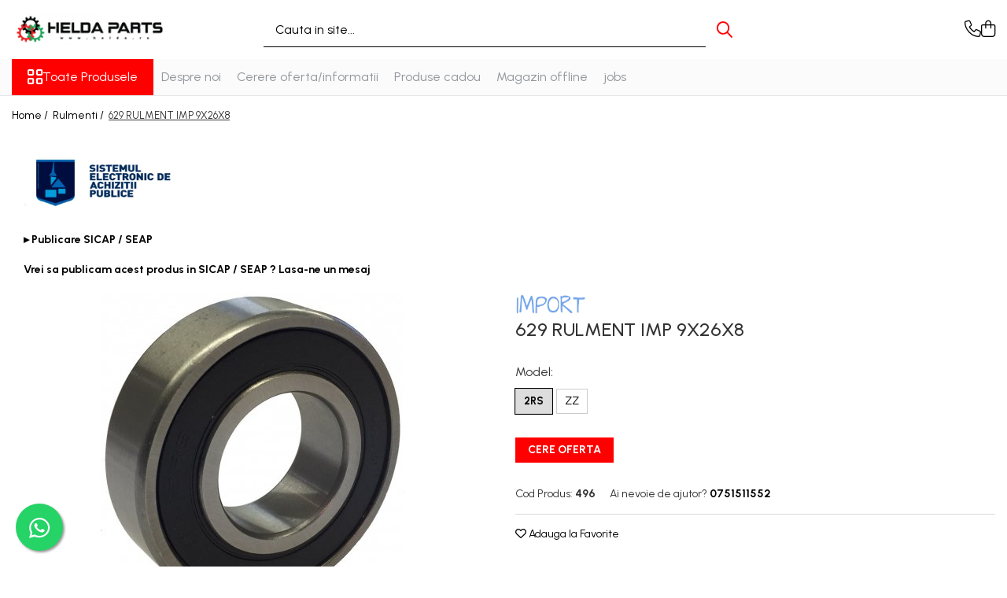

--- FILE ---
content_type: text/html; charset=UTF-8
request_url: http://www.helda.ro/rulmentii/629-rulment-imp-9x26x8.html
body_size: 28377
content:
<!DOCTYPE html>

<html lang="ro-ro">

	<head>
		<meta charset="UTF-8">

		<script src="https://gomagcdn.ro/themes/fashion/js/lazysizes.min.js?v=10221307-4.243" async=""></script>

		<script>
			function g_js(callbk){typeof callbk === 'function' ? window.addEventListener("DOMContentLoaded", callbk, false) : false;}
		</script>

					<link rel="icon" sizes="48x48" href="https://gomagcdn.ro/domains/helda.ro/files/favicon/favicon.png">
			<link rel="apple-touch-icon" sizes="180x180" href="https://gomagcdn.ro/domains/helda.ro/files/favicon/favicon.png">
		
		<style>
			/*body.loading{overflow:hidden;}
			body.loading #wrapper{opacity: 0;visibility: hidden;}
			body #wrapper{opacity: 1;visibility: visible;transition:all .1s ease-out;}*/

			.main-header .main-menu{min-height:43px;}
			.-g-hide{visibility:hidden;opacity:0;}

					</style>
					<link rel="preconnect" href="https://fonts.googleapis.com" >
					<link rel="preconnect" href="https://fonts.gstatic.com" crossorigin>
		
		<link rel="preconnect" href="https://gomagcdn.ro"><link rel="dns-prefetch" href="https://fonts.googleapis.com" /><link rel="dns-prefetch" href="https://fonts.gstatic.com" /><link rel="dns-prefetch" href="https://connect.facebook.net" /><link rel="dns-prefetch" href="https://www.facebook.com" /><link rel="dns-prefetch" href="https://www.google-analytics.com" />

					<link rel="preload" as="image" href="https://gomagcdn.ro/domains/helda.ro/files/product/large/623-2rs-skf-rulment-8-1973-1281-73491.jpg"   >
					<link rel="preload" as="style" href="https://fonts.googleapis.com/css2?family=Urbanist:wght@400;500;600;700&display=swap" fetchpriority="high" onload="this.onload=null;this.rel='stylesheet'" crossorigin>
		
		<link rel="preload" href="https://gomagcdn.ro/themes/fashion/js/plugins.js?v=10221307-4.243" as="script">

		
					<link rel="preload" href="http://www.helda.ro/theme/default.js?v=41738566742" as="script">
				
		<link rel="preload" href="https://gomagcdn.ro/themes/fashion/js/dev.js?v=10221307-4.243" as="script">

					<noscript>
				<link rel="stylesheet" href="https://fonts.googleapis.com/css2?family=Urbanist:wght@400;500;600;700&display=swap">
			</noscript>
		
					<link rel="stylesheet" href="https://gomagcdn.ro/themes/fashion/css/main-min-v2.css?v=10221307-4.243-1" data-values='{"blockScripts": "1"}'>
		
					<link rel="stylesheet" href="http://www.helda.ro/theme/default.css?v=41738566742">
		
						<link rel="stylesheet" href="https://gomagcdn.ro/themes/fashion/css/dev-style.css?v=10221307-4.243-1">
		
		
		
		<link rel="alternate" hreflang="x-default" href="http://www.helda.ro/rulmentii/629-rulment-imp-9x26x8.html">
							
		<meta name="expires" content="never">
		<meta name="revisit-after" content="1 days">
					<meta name="author" content="Gomag">
				<title>629 2RS RULM IMP 9X26X8</title>


					<meta name="robots" content="index,follow" />
						
		<meta name="description" content="629 2RS RULM IMP 9X26X8">
		<meta class="viewport" name="viewport" content="width=device-width, initial-scale=1.0, user-scalable=no">
							<meta property="og:description" content="d -  interiorD - exteriorB - grosime"/>
							<meta property="og:image" content="https://gomagcdn.ro/domains/helda.ro/files/product/large/623-2rs-skf-rulment-8-1973-1281-73491.jpg"/>
															<link rel="canonical" href="http://www.helda.ro/rulmentii/629-rulment-imp-9x26x8.html" />
			<meta property="og:url" content="http://www.helda.ro/rulmentii/629-rulment-imp-9x26x8.html"/>
						
		<meta name="distribution" content="Global">
		<meta name="owner" content="www.helda.ro">
		<meta name="publisher" content="www.helda.ro">
		<meta name="rating" content="General">
		<meta name="copyright" content="Copyright www.helda.ro 2026. All rights reserved">
		<link rel="search" href="http://www.helda.ro/opensearch.ro.xml" type="application/opensearchdescription+xml" title="Cautare"/>

		
							<script src="https://gomagcdn.ro/themes/fashion/js/jquery-2.1.4.min.js"></script>
			<script defer src="https://gomagcdn.ro/themes/fashion/js/jquery.autocomplete.js?v=20181023"></script>
			<script src="https://gomagcdn.ro/themes/fashion/js/gomag.config.js?v=10221307-4.243"></script>
			<script src="https://gomagcdn.ro/themes/fashion/js/gomag.js?v=10221307-4.243"></script>
		
													<script>
$.Gomag.bind('User/Data/AffiliateMarketing/HideTrafiLeak', function(event, data){

    $('.whatsappfloat').remove();
});
</script><!-- Google Analytics -->
	<script>
	(function(i,s,o,g,r,a,m){i['GoogleAnalyticsObject']=r;i[r]=i[r]||function(){
	(i[r].q=i[r].q||[]).push(arguments)},i[r].l=1*new Date();a=s.createElement(o),
	m=s.getElementsByTagName(o)[0];a.async=1;a.src=g;m.parentNode.insertBefore(a,m)
	})(window,document,'script','//www.google-analytics.com/analytics.js','ga');
	ga('create', 'UA-134352197-1', 'auto');  // Replace with your property ID.
			ga('send', 'pageview');
		</script>
	<script>
		$(document).ready(function(){
			
			$.Gomag.bind('Order/Checkout/Submit', function(data)
			{
				window.ga=window.ga||function(){(ga.q=ga.q||[]).push(arguments)};
				ga('send', 'event', 'Buton', 'Click', 'Finalizeaza_Comanda');
			});
		})
	</script>
	<script>
		$(document).ready(function(){
			
			$.Gomag.bind('Product/Add/To/Cart/After', function(eventResponse, properties)
			{
				
				window.ga=window.ga||function(){(ga.q=ga.q||[]).push(arguments)};
				ga('send', 'event', 'Buton', 'Click', 'Adauga_Cos');
			});
		})
	</script>
<!-- End Google Analytics --><script>
function gmsc(name, value)
{
	if(value != undefined && value)
	{
		var expires = new Date();
		expires.setTime(expires.getTime() + parseInt(3600*24*1000*90));
		document.cookie = encodeURIComponent(name) + "=" + encodeURIComponent(value) + '; expires='+ expires.toUTCString() + "; path=/";
	}
}
let gmqs = window.location.search;
let gmup = new URLSearchParams(gmqs);
gmsc('g_sc', gmup.get('shop_campaign'));
gmsc('shop_utm_campaign', gmup.get('utm_campaign'));
gmsc('shop_utm_medium', gmup.get('utm_medium'));
gmsc('shop_utm_source', gmup.get('utm_source'));
</script><!-- Facebook Pixel Code -->
				<script>
				!function(f,b,e,v,n,t,s){if(f.fbq)return;n=f.fbq=function(){n.callMethod?
				n.callMethod.apply(n,arguments):n.queue.push(arguments)};if(!f._fbq)f._fbq=n;
				n.push=n;n.loaded=!0;n.version="2.0";n.queue=[];t=b.createElement(e);t.async=!0;
				t.src=v;s=b.getElementsByTagName(e)[0];s.parentNode.insertBefore(t,s)}(window,
				document,"script","//connect.facebook.net/en_US/fbevents.js");

				fbq("init", "heldaparts");
				fbq("track", "PageView");</script>
				<!-- End Facebook Pixel Code -->
				<script>
				$.Gomag.bind('User/Ajax/Data/Loaded', function(event, data){
					if(data != undefined && data.data != undefined)
					{
						var eventData = data.data;
						if(eventData.facebookUserData != undefined)
						{
							$('body').append(eventData.facebookUserData);
						}
					}
				})
				</script>
									
		
	</head>

	<body class="" style="background: url(https://gomagcdn.ro/domains/helda.ro/files/background/white-textured-wall-background-texture-1368-64022606.jpg) top center repeat;">

		<script >
			function _addCss(url, attribute, value, loaded){
				var _s = document.createElement('link');
				_s.rel = 'stylesheet';
				_s.href = url;
				_s.type = 'text/css';
				if(attribute)
				{
					_s.setAttribute(attribute, value)
				}
				if(loaded){
					_s.onload = function(){
						var dom = document.getElementsByTagName('body')[0];
						//dom.classList.remove('loading');
					}
				}
				var _st = document.getElementsByTagName('link')[0];
				_st.parentNode.insertBefore(_s, _st);
			}
			//_addCss('https://fonts.googleapis.com/css2?family=Open+Sans:ital,wght@0,300;0,400;0,600;0,700;1,300;1,400&display=swap');
			_addCss('https://gomagcdn.ro/themes/_fonts/Open-Sans.css');

		</script>
		<script>
				/*setTimeout(
				  function()
				  {
				   document.getElementsByTagName('body')[0].classList.remove('loading');
				  }, 1000);*/
		</script>
							
		
		<div id="wrapper">
			<!-- BLOCK:4dbca2ca2a14e84ac6f9ed0f159705da start -->
<div id="_cartSummary" class="hide"></div>

<script >
	$(document).ready(function() {

		$(document).on('keypress', '.-g-input-loader', function(){
			$(this).addClass('-g-input-loading');
		})

		$.Gomag.bind('Product/Add/To/Cart/After', function(eventResponse, properties)
		{
									var data = JSON.parse(properties.data);
			$('.q-cart').html(data.quantity);
			if(parseFloat(data.quantity) > 0)
			{
				$('.q-cart').removeClass('hide');
			}
			else
			{
				$('.q-cart').addClass('hide');
			}
			$('.cartPrice').html(data.subtotal + ' ' + data.currency);
			$('.cartProductCount').html(data.quantity);


		})
		$('#_cartSummary').on('updateCart', function(event, cart) {
			var t = $(this);

			$.get('http://www.helda.ro/cart-update', {
				cart: cart
			}, function(data) {

				$('.q-cart').html(data.quantity);
				if(parseFloat(data.quantity) > 0)
				{
					$('.q-cart').removeClass('hide');
				}
				else
				{
					$('.q-cart').addClass('hide');
				}
				$('.cartPrice').html(data.subtotal + ' ' + data.currency);
				$('.cartProductCount').html(data.quantity);
			}, 'json');
			window.ga = window.ga || function() {
				(ga.q = ga.q || []).push(arguments)
			};
			ga('send', 'event', 'Buton', 'Click', 'Adauga_Cos');
		});

		if(window.gtag_report_conversion) {
			$(document).on("click", 'li.phone-m', function() {
				var phoneNo = $('li.phone-m').children( "a").attr('href');
				gtag_report_conversion(phoneNo);
			});

		}

	});
</script>


	<div class="cart-dd cart-side _cartShow cart-closed"></div>

<header class="main-header container-bg clearfix" data-block="headerBlock">
	<div class="discount-tape container-h full -g-hide" id="_gomagHellobar"></div>

		
	<div class="top-head-bg container-h full">

		<div class="top-head container-h">
			<div class="row">
				<div class="col-md-3 col-sm-3 col-xs-5 logo-h">
					
	<a href="http://www.helda.ro" id="logo" data-pageId="2">
		<img src="https://gomagcdn.ro/domains/helda.ro/files/company/helda-ro1735hhh3902.png" fetchpriority="high" class="img-responsive" alt="helda2" title="helda2" width="200" height="50" style="width:auto;">
	</a>
				</div>
				<div class="col-md-4 col-sm-4 col-xs-7 main search-form-box">
					
<form name="search-form" class="search-form" action="http://www.helda.ro/produse" id="_searchFormMainHeader">

	<input id="_autocompleteSearchMainHeader" name="c" class="input-placeholder -g-input-loader" type="text" placeholder="Cauta in site..." aria-label="Search"  value="">
	<button id="_doSearch" class="search-button" aria-hidden="true">
		<i class="fa fa-search" aria-hidden="true"></i>
	</button>

				<script >
			$(document).ready(function() {

				$('#_autocompleteSearchMainHeader').autocomplete({
					serviceUrl: 'http://www.helda.ro/autocomplete',
					minChars: 2,
					deferRequestBy: 700,
					appendTo: '#_searchFormMainHeader',
					width: parseInt($('#_doSearch').offset().left) - parseInt($('#_autocompleteSearchMainHeader').offset().left),
					formatResult: function(suggestion, currentValue) {
						return suggestion.value;
					},
					onSelect: function(suggestion) {
						$(this).val(suggestion.data);
					},
					onSearchComplete: function(suggestion) {
						$(this).removeClass('-g-input-loading');
					}
				});
				$(document).on('click', '#_doSearch', function(e){
					e.preventDefault();
					if($('#_autocompleteSearchMainHeader').val() != '')
					{
						$('#_searchFormMainHeader').submit();
					}
				})
			});
		</script>
	

</form>
				</div>
				<div class="col-md-5 col-sm-5 acount-section">
					
<ul>
	<li class="search-m hide">
		<a href="#" class="-g-no-url" aria-label="Cauta in site..." data-pageId="">
			<i class="fa fa-search search-open" aria-hidden="true"></i>
			<i style="display:none" class="fa fa-times search-close" aria-hidden="true"></i>
		</a>
	</li>
	<li class="-g-user-icon -g-user-icon-empty">
			
	</li>
	
				<li class="contact-header">
			<a href="tel:0751511552" aria-label="Contacteaza-ne" data-pageId="3">
				<i class="fa fa-phone" aria-hidden="true"></i>
								<span>0751511552</span>
			</a>
		</li>
			<li class="wishlist-header hide">
		<a href="http://www.helda.ro/wishlist" aria-label="Wishlist" data-pageId="28">
			<span class="-g-wishlist-product-count -g-hide"></span>
			<i class="fa fa-heart-o" aria-hidden="true"></i>
			<span class="">Favorite</span>
		</a>
	</li>
	<li class="cart-header-btn cart">
		<a class="cart-drop _showCartHeader" href="http://www.helda.ro/cos-de-cumparaturi" aria-label="Cos de cumparaturi">
			<span class="q-cart hide">0</span>
			<i class="fa fa-shopping-bag" aria-hidden="true"></i>
			<span class="count cartPrice">0,00
				
			</span>
		</a>
			</li>

	</ul>

	<script>
		$(document).ready(function() {
			//Cart
							$.Gomag.bind('Product/Add/To/Cart/Validate', function(){
					if($('#-g-cart-dropdown').length)
					{
						$('.close-side-cart').click();
						$('#-g-cart-dropdown').remove();
					}
				})
				$(document).on('click', '.cart', function(e){
					e.preventDefault();
					$.Gomag.showCartSummary('div._cartShow');
					if($('.cart-side').length){
						$('.menu-wrapper').addClass('cart_side_opened');
					}
				});
				$(document).on('click', '.close-side-cart', function(){
					$.Gomag.hideCartSummary('div._cartShow');
					$('div._cartShow').removeClass('cart-open');
					if($('.cart-side').length){
						$('.menu-wrapper').removeClass('cart_side_opened');
					}
					$.Gomag.getUserAjaxData();
				});
						$(document).on('click', '.dropdown-toggle', function() {
				window.location = $(this).attr('href');
			})
		})
	</script>

				</div>
			</div>
		</div>
	</div>


<div id="navigation">
	<nav id="main-menu" class="main-menu container-h full clearfix">
		<a href="#" class="menu-trg -g-no-url" title="Produse">
			<span>&nbsp;</span>
		</a>
		
<div class="container-h nav-menu-hh clearfix">

	<!-- BASE MENU -->
	<ul class="
			nav-menu base-menu
			
			
		">

		<li class="all-product-button menu-drop">
			<a class="" href="#mm-2">Toate Produsele <i class="fa fa-angle-down"></i></a>
			<div class="menu-dd">
				

	<ul class="FH">
			
		<li class="ifDrop __GomagMM ">
							<a
					href="http://www.helda.ro/rulmentii"
					class="  "
					rel="  "
					
					title="Rulmenti"
					data-Gomag=''
					data-block-name="mainMenuD0"
					data-pageId= "86"
					data-block="mainMenuD">
											<span class="list">Rulmenti</span>
						<i class="fa fa-angle-right"></i>
				</a>

										<ul class="drop-list clearfix w100">
																																						<li class="fl">
										<div class="col">
											<p class="title">
												<a
												href="http://www.helda.ro/cu-bile"
												class="title    "
												rel="  "
												
												title="Cu bile"
												data-Gomag=''
												data-block-name="mainMenuD1"
												data-block="mainMenuD"
												data-pageId= "86"
												>
																										Cu bile
												</a>
											</p>
																																															<a
														href="http://www.helda.ro/cu-doua-randuri-de-bile"
														rel="  "
														
														title="Cu doua randuri de bile"
														class="    "
														data-Gomag=''
														data-block-name="mainMenuD2"
														data-block="mainMenuD"
														data-pageId=""
													>
																												<i class="fa fa-angle-right"></i>
														<span>Cu doua randuri de bile</span>
													</a>
																									<a
														href="http://www.helda.ro/radial-cu-bile-1-rând"
														rel="  "
														
														title="Cu un rand de bile"
														class="    "
														data-Gomag=''
														data-block-name="mainMenuD2"
														data-block="mainMenuD"
														data-pageId=""
													>
																												<i class="fa fa-angle-right"></i>
														<span>Cu un rand de bile</span>
													</a>
																									<a
														href="http://www.helda.ro/contact-unghiular"
														rel="  "
														
														title="Contact unghiular"
														class="    "
														data-Gomag=''
														data-block-name="mainMenuD2"
														data-block="mainMenuD"
														data-pageId=""
													>
																												<i class="fa fa-angle-right"></i>
														<span>Contact unghiular</span>
													</a>
																									<a
														href="http://www.helda.ro/contact-unghiular-de-precizie"
														rel="  "
														
														title="Contact unghiular de precizie"
														class="    "
														data-Gomag=''
														data-block-name="mainMenuD2"
														data-block="mainMenuD"
														data-pageId=""
													>
																												<i class="fa fa-angle-right"></i>
														<span>Contact unghiular de precizie</span>
													</a>
																							
										</div>
									</li>
																																<li class="fl">
										<div class="col">
											<p class="title">
												<a
												href="http://www.helda.ro/cu-role-cilindrice"
												class="title    "
												rel="  "
												
												title="Cu role cilindrice"
												data-Gomag=''
												data-block-name="mainMenuD1"
												data-block="mainMenuD"
												data-pageId= "86"
												>
																										Cu role cilindrice
												</a>
											</p>
																																															<a
														href="http://www.helda.ro/cu-un-rand-de-role"
														rel="  "
														
														title="Cu un rand de role"
														class="    "
														data-Gomag=''
														data-block-name="mainMenuD2"
														data-block="mainMenuD"
														data-pageId=""
													>
																												<i class="fa fa-angle-right"></i>
														<span>Cu un rand de role</span>
													</a>
																							
										</div>
									</li>
																																<li class="fl">
										<div class="col">
											<p class="title">
												<a
												href="http://www.helda.ro/cu-role-butoi-68"
												class="title    "
												rel="  "
												
												title="Cu role butoi"
												data-Gomag=''
												data-block-name="mainMenuD1"
												data-block="mainMenuD"
												data-pageId= "86"
												>
																										Cu role butoi
												</a>
											</p>
																						
										</div>
									</li>
																																<li class="fl">
										<div class="col">
											<p class="title">
												<a
												href="http://www.helda.ro/cu-role-conice"
												class="title    "
												rel="  "
												
												title="Cu role conice"
												data-Gomag=''
												data-block-name="mainMenuD1"
												data-block="mainMenuD"
												data-pageId= "86"
												>
																										Cu role conice
												</a>
											</p>
																						
										</div>
									</li>
																																<li class="fl">
										<div class="col">
											<p class="title">
												<a
												href="http://www.helda.ro/rulmenti-axiali-cu-role-butoi"
												class="title    "
												rel="  "
												
												title="Rulmenti axiali cu role butoi"
												data-Gomag=''
												data-block-name="mainMenuD1"
												data-block="mainMenuD"
												data-pageId= "86"
												>
																										Rulmenti axiali cu role butoi
												</a>
											</p>
																						
										</div>
									</li>
																																<li class="fl">
										<div class="col">
											<p class="title">
												<a
												href="http://www.helda.ro/rulmenti-de-presiune"
												class="title    "
												rel="  "
												
												title="Rulmenti de presiune"
												data-Gomag=''
												data-block-name="mainMenuD1"
												data-block="mainMenuD"
												data-pageId= "86"
												>
																										Rulmenti de presiune
												</a>
											</p>
																						
										</div>
									</li>
																																<li class="fl">
										<div class="col">
											<p class="title">
												<a
												href="http://www.helda.ro/cu-role-butoi"
												class="title    "
												rel="  "
												
												title="Rulmenti osc. cu role butoi"
												data-Gomag=''
												data-block-name="mainMenuD1"
												data-block="mainMenuD"
												data-pageId= "86"
												>
																										Rulmenti osc. cu role butoi
												</a>
											</p>
																						
										</div>
									</li>
																													</ul>
									
		</li>
		
		<li class="ifDrop __GomagMM ">
							<a
					href="http://www.helda.ro/curele"
					class="  "
					rel="  "
					
					title="Curele"
					data-Gomag=''
					data-block-name="mainMenuD0"
					data-pageId= "86"
					data-block="mainMenuD">
											<span class="list">Curele</span>
						<i class="fa fa-angle-right"></i>
				</a>

										<ul class="drop-list clearfix w100">
																																						<li class="fl">
										<div class="col">
											<p class="title">
												<a
												href="http://www.helda.ro/curele-trapezoidale"
												class="title    "
												rel="  "
												
												title="Curele trapezoidale"
												data-Gomag=''
												data-block-name="mainMenuD1"
												data-block="mainMenuD"
												data-pageId= "86"
												>
																										Curele trapezoidale
												</a>
											</p>
																																															<a
														href="http://www.helda.ro/10x-46"
														rel="  "
														
														title="10x"
														class="    "
														data-Gomag=''
														data-block-name="mainMenuD2"
														data-block="mainMenuD"
														data-pageId=""
													>
																												<i class="fa fa-angle-right"></i>
														<span>10x</span>
													</a>
																									<a
														href="http://www.helda.ro/13x"
														rel="  "
														
														title="13x"
														class="    "
														data-Gomag=''
														data-block-name="mainMenuD2"
														data-block="mainMenuD"
														data-pageId=""
													>
																												<i class="fa fa-angle-right"></i>
														<span>13x</span>
													</a>
																									<a
														href="http://www.helda.ro/17x"
														rel="  "
														
														title="17x"
														class="    "
														data-Gomag=''
														data-block-name="mainMenuD2"
														data-block="mainMenuD"
														data-pageId=""
													>
																												<i class="fa fa-angle-right"></i>
														<span>17x</span>
													</a>
																									<a
														href="http://www.helda.ro/20x"
														rel="  "
														
														title="20x"
														class="    "
														data-Gomag=''
														data-block-name="mainMenuD2"
														data-block="mainMenuD"
														data-pageId=""
													>
																												<i class="fa fa-angle-right"></i>
														<span>20x</span>
													</a>
																									<a
														href="http://www.helda.ro/22x"
														rel="  "
														
														title="22x"
														class="    "
														data-Gomag=''
														data-block-name="mainMenuD2"
														data-block="mainMenuD"
														data-pageId=""
													>
																												<i class="fa fa-angle-right"></i>
														<span>22x</span>
													</a>
																									<a
														href="http://www.helda.ro/32x"
														rel="  "
														
														title="32x"
														class="    "
														data-Gomag=''
														data-block-name="mainMenuD2"
														data-block="mainMenuD"
														data-pageId=""
													>
																												<i class="fa fa-angle-right"></i>
														<span>32x</span>
													</a>
																									<a
														href="http://www.helda.ro/spa"
														rel="  "
														
														title="SPA"
														class="    "
														data-Gomag=''
														data-block-name="mainMenuD2"
														data-block="mainMenuD"
														data-pageId=""
													>
																												<i class="fa fa-angle-right"></i>
														<span>SPA</span>
													</a>
																									<a
														href="http://www.helda.ro/spb"
														rel="  "
														
														title="SPB"
														class="    "
														data-Gomag=''
														data-block-name="mainMenuD2"
														data-block="mainMenuD"
														data-pageId=""
													>
																												<i class="fa fa-angle-right"></i>
														<span>SPB</span>
													</a>
																									<a
														href="http://www.helda.ro/spz"
														rel="  "
														
														title="SPZ"
														class="    "
														data-Gomag=''
														data-block-name="mainMenuD2"
														data-block="mainMenuD"
														data-pageId=""
													>
																												<i class="fa fa-angle-right"></i>
														<span>SPZ</span>
													</a>
																							
										</div>
									</li>
																																<li class="fl">
										<div class="col">
											<p class="title">
												<a
												href="http://www.helda.ro/dintate"
												class="title    "
												rel="  "
												
												title="Curele Dintate"
												data-Gomag=''
												data-block-name="mainMenuD1"
												data-block="mainMenuD"
												data-pageId= "86"
												>
																										Curele Dintate
												</a>
											</p>
																																															<a
														href="http://www.helda.ro/avx"
														rel="  "
														
														title="AVX"
														class="    "
														data-Gomag=''
														data-block-name="mainMenuD2"
														data-block="mainMenuD"
														data-pageId=""
													>
																												<i class="fa fa-angle-right"></i>
														<span>AVX</span>
													</a>
																									<a
														href="http://www.helda.ro/bx"
														rel="  "
														
														title="BX"
														class="    "
														data-Gomag=''
														data-block-name="mainMenuD2"
														data-block="mainMenuD"
														data-pageId=""
													>
																												<i class="fa fa-angle-right"></i>
														<span>BX</span>
													</a>
																									<a
														href="http://www.helda.ro/xpa"
														rel="  "
														
														title="XPA"
														class="    "
														data-Gomag=''
														data-block-name="mainMenuD2"
														data-block="mainMenuD"
														data-pageId=""
													>
																												<i class="fa fa-angle-right"></i>
														<span>XPA</span>
													</a>
																									<a
														href="http://www.helda.ro/xpb"
														rel="  "
														
														title="XPB"
														class="    "
														data-Gomag=''
														data-block-name="mainMenuD2"
														data-block="mainMenuD"
														data-pageId=""
													>
																												<i class="fa fa-angle-right"></i>
														<span>XPB</span>
													</a>
																									<a
														href="http://www.helda.ro/xpz"
														rel="  "
														
														title="XPZ"
														class="    "
														data-Gomag=''
														data-block-name="mainMenuD2"
														data-block="mainMenuD"
														data-pageId=""
													>
																												<i class="fa fa-angle-right"></i>
														<span>XPZ</span>
													</a>
																							
										</div>
									</li>
																													</ul>
									
		</li>
		
		<li class="ifDrop __GomagMM ">
								<a
						href="http://www.helda.ro/sudura"
						class="    "
						rel="  "
						
						title="Sudura"
						data-Gomag=''
						data-block-name="mainMenuD0"  data-block="mainMenuD" data-pageId= "86">
												<span class="list">Sudura</span>
					</a>
				
		</li>
		
		<li class="ifDrop __GomagMM ">
							<a
					href="http://www.helda.ro/scule-de-mână"
					class="  "
					rel="  "
					
					title="Scule"
					data-Gomag=''
					data-block-name="mainMenuD0"
					data-pageId= "86"
					data-block="mainMenuD">
											<span class="list">Scule</span>
						<i class="fa fa-angle-right"></i>
				</a>

										<ul class="drop-list clearfix w100">
																																						<li class="fl">
										<div class="col">
											<p class="title">
												<a
												href="http://www.helda.ro/biti"
												class="title    "
												rel="  "
												
												title="Biti"
												data-Gomag=''
												data-block-name="mainMenuD1"
												data-block="mainMenuD"
												data-pageId= "86"
												>
																										Biti
												</a>
											</p>
																						
										</div>
									</li>
																																<li class="fl">
										<div class="col">
											<p class="title">
												<a
												href="http://www.helda.ro/chei"
												class="title    "
												rel="  "
												
												title="Chei"
												data-Gomag=''
												data-block-name="mainMenuD1"
												data-block="mainMenuD"
												data-pageId= "86"
												>
																										Chei
												</a>
											</p>
																						
										</div>
									</li>
																																<li class="fl">
										<div class="col">
											<p class="title">
												<a
												href="http://www.helda.ro/chei-cu-clichet"
												class="title    "
												rel="  "
												
												title="Chei Cu Clichet"
												data-Gomag=''
												data-block-name="mainMenuD1"
												data-block="mainMenuD"
												data-pageId= "86"
												>
																										Chei Cu Clichet
												</a>
											</p>
																						
										</div>
									</li>
																																<li class="fl">
										<div class="col">
											<p class="title">
												<a
												href="http://www.helda.ro/chei-dinamometrice"
												class="title    "
												rel="  "
												
												title="Chei Dinamometrice"
												data-Gomag=''
												data-block-name="mainMenuD1"
												data-block="mainMenuD"
												data-pageId= "86"
												>
																										Chei Dinamometrice
												</a>
											</p>
																						
										</div>
									</li>
																																<li class="fl">
										<div class="col">
											<p class="title">
												<a
												href="http://www.helda.ro/chei-fixe-combinate"
												class="title    "
												rel="  "
												
												title="Chei Fixe/Combinate"
												data-Gomag=''
												data-block-name="mainMenuD1"
												data-block="mainMenuD"
												data-pageId= "86"
												>
																										Chei Fixe/Combinate
												</a>
											</p>
																						
										</div>
									</li>
																																<li class="fl">
										<div class="col">
											<p class="title">
												<a
												href="http://www.helda.ro/chei-pentru-filtre"
												class="title    "
												rel="  "
												
												title="Chei Pentru Filtre"
												data-Gomag=''
												data-block-name="mainMenuD1"
												data-block="mainMenuD"
												data-pageId= "86"
												>
																										Chei Pentru Filtre
												</a>
											</p>
																						
										</div>
									</li>
																																<li class="fl">
										<div class="col">
											<p class="title">
												<a
												href="http://www.helda.ro/chei-reglabile"
												class="title    "
												rel="  "
												
												title="Chei Reglabile"
												data-Gomag=''
												data-block-name="mainMenuD1"
												data-block="mainMenuD"
												data-pageId= "86"
												>
																										Chei Reglabile
												</a>
											</p>
																						
										</div>
									</li>
																																<li class="fl">
										<div class="col">
											<p class="title">
												<a
												href="http://www.helda.ro/extractoare-inductoare"
												class="title    "
												rel="  "
												
												title="Extractoare/Inductoare"
												data-Gomag=''
												data-block-name="mainMenuD1"
												data-block="mainMenuD"
												data-pageId= "86"
												>
																										Extractoare/Inductoare
												</a>
											</p>
																						
										</div>
									</li>
																																<li class="fl">
										<div class="col">
											<p class="title">
												<a
												href="http://www.helda.ro/tubulare"
												class="title    "
												rel="  "
												
												title="Tubulare"
												data-Gomag=''
												data-block-name="mainMenuD1"
												data-block="mainMenuD"
												data-pageId= "86"
												>
																										Tubulare
												</a>
											</p>
																						
										</div>
									</li>
																													</ul>
									
		</li>
		
		<li class="ifDrop __GomagMM ">
							<a
					href="http://www.helda.ro/abrazive"
					class="  "
					rel="  "
					
					title="Abrazive"
					data-Gomag=''
					data-block-name="mainMenuD0"
					data-pageId= "86"
					data-block="mainMenuD">
											<span class="list">Abrazive</span>
						<i class="fa fa-angle-right"></i>
				</a>

										<ul class="drop-list clearfix w100">
																																						<li class="fl">
										<div class="col">
											<p class="title">
												<a
												href="http://www.helda.ro/benzi"
												class="title    "
												rel="  "
												
												title="Benzi"
												data-Gomag=''
												data-block-name="mainMenuD1"
												data-block="mainMenuD"
												data-pageId= "86"
												>
																										Benzi
												</a>
											</p>
																						
										</div>
									</li>
																																<li class="fl">
										<div class="col">
											<p class="title">
												<a
												href="http://www.helda.ro/bureti"
												class="title    "
												rel="  "
												
												title="Bureti"
												data-Gomag=''
												data-block-name="mainMenuD1"
												data-block="mainMenuD"
												data-pageId= "86"
												>
																										Bureti
												</a>
											</p>
																						
										</div>
									</li>
																																<li class="fl">
										<div class="col">
											<p class="title">
												<a
												href="http://www.helda.ro/capete-de-slefuit"
												class="title    "
												rel="  "
												
												title="Capete De Slefuit"
												data-Gomag=''
												data-block-name="mainMenuD1"
												data-block="mainMenuD"
												data-pageId= "86"
												>
																										Capete De Slefuit
												</a>
											</p>
																						
										</div>
									</li>
																																<li class="fl">
										<div class="col">
											<p class="title">
												<a
												href="http://www.helda.ro/discuri"
												class="title    "
												rel="  "
												
												title="Discuri"
												data-Gomag=''
												data-block-name="mainMenuD1"
												data-block="mainMenuD"
												data-pageId= "86"
												>
																										Discuri
												</a>
											</p>
																						
										</div>
									</li>
																																<li class="fl">
										<div class="col">
											<p class="title">
												<a
												href="http://www.helda.ro/perii"
												class="title    "
												rel="  "
												
												title="Perii"
												data-Gomag=''
												data-block-name="mainMenuD1"
												data-block="mainMenuD"
												data-pageId= "86"
												>
																										Perii
												</a>
											</p>
																						
										</div>
									</li>
																																<li class="fl">
										<div class="col">
											<p class="title">
												<a
												href="http://www.helda.ro/pietre"
												class="title    "
												rel="  "
												
												title="Pietre"
												data-Gomag=''
												data-block-name="mainMenuD1"
												data-block="mainMenuD"
												data-pageId= "86"
												>
																										Pietre
												</a>
											</p>
																						
										</div>
									</li>
																													</ul>
									
		</li>
		
		<li class="ifDrop __GomagMM ">
								<a
						href="http://www.helda.ro/adezivi"
						class="    "
						rel="  "
						
						title="Adezivi"
						data-Gomag=''
						data-block-name="mainMenuD0"  data-block="mainMenuD" data-pageId= "86">
												<span class="list">Adezivi</span>
					</a>
				
		</li>
		
		<li class="ifDrop __GomagMM ">
								<a
						href="http://www.helda.ro/aditivi"
						class="    "
						rel="  "
						
						title="Aditivi"
						data-Gomag=''
						data-block-name="mainMenuD0"  data-block="mainMenuD" data-pageId= "86">
												<span class="list">Aditivi</span>
					</a>
				
		</li>
		
		<li class="ifDrop __GomagMM ">
							<a
					href="http://www.helda.ro/burghie"
					class="  "
					rel="  "
					
					title="Burghie"
					data-Gomag=''
					data-block-name="mainMenuD0"
					data-pageId= "86"
					data-block="mainMenuD">
											<span class="list">Burghie</span>
						<i class="fa fa-angle-right"></i>
				</a>

										<ul class="drop-list clearfix w100">
																																						<li class="fl">
										<div class="col">
											<p class="title">
												<a
												href="http://www.helda.ro/burghie-beton"
												class="title    "
												rel="  "
												
												title="Burghie Beton"
												data-Gomag=''
												data-block-name="mainMenuD1"
												data-block="mainMenuD"
												data-pageId= "86"
												>
																										Burghie Beton
												</a>
											</p>
																						
										</div>
									</li>
																																<li class="fl">
										<div class="col">
											<p class="title">
												<a
												href="http://www.helda.ro/coada-conica"
												class="title    "
												rel="  "
												
												title="Burghie Coada Conica"
												data-Gomag=''
												data-block-name="mainMenuD1"
												data-block="mainMenuD"
												data-pageId= "86"
												>
																										Burghie Coada Conica
												</a>
											</p>
																						
										</div>
									</li>
																																<li class="fl">
										<div class="col">
											<p class="title">
												<a
												href="http://www.helda.ro/coada-redusa"
												class="title    "
												rel="  "
												
												title="Burghie Coada Redusa"
												data-Gomag=''
												data-block-name="mainMenuD1"
												data-block="mainMenuD"
												data-pageId= "86"
												>
																										Burghie Coada Redusa
												</a>
											</p>
																						
										</div>
									</li>
																																<li class="fl">
										<div class="col">
											<p class="title">
												<a
												href="http://www.helda.ro/burghie-cobalt"
												class="title    "
												rel="  "
												
												title="Burghie Cobalt"
												data-Gomag=''
												data-block-name="mainMenuD1"
												data-block="mainMenuD"
												data-pageId= "86"
												>
																										Burghie Cobalt
												</a>
											</p>
																						
										</div>
									</li>
																																<li class="fl">
										<div class="col">
											<p class="title">
												<a
												href="http://www.helda.ro/in-trepte"
												class="title    "
												rel="  "
												
												title="Burghie In Trepte"
												data-Gomag=''
												data-block-name="mainMenuD1"
												data-block="mainMenuD"
												data-pageId= "86"
												>
																										Burghie In Trepte
												</a>
											</p>
																						
										</div>
									</li>
																																<li class="fl">
										<div class="col">
											<p class="title">
												<a
												href="http://www.helda.ro/burghie-lemns"
												class="title    "
												rel="  "
												
												title="Burghie Lemn"
												data-Gomag=''
												data-block-name="mainMenuD1"
												data-block="mainMenuD"
												data-pageId= "86"
												>
																										Burghie Lemn
												</a>
											</p>
																						
										</div>
									</li>
																																<li class="fl">
										<div class="col">
											<p class="title">
												<a
												href="http://www.helda.ro/burghie-lungi-si-extra-lungi"
												class="title    "
												rel="  "
												
												title="Burghie lungi si extra lungi"
												data-Gomag=''
												data-block-name="mainMenuD1"
												data-block="mainMenuD"
												data-pageId= "86"
												>
																										Burghie lungi si extra lungi
												</a>
											</p>
																						
										</div>
									</li>
																																<li class="fl">
										<div class="col">
											<p class="title">
												<a
												href="http://www.helda.ro/burghie-metal"
												class="title    "
												rel="  "
												
												title="Burghie Metal HSS"
												data-Gomag=''
												data-block-name="mainMenuD1"
												data-block="mainMenuD"
												data-pageId= "86"
												>
																										Burghie Metal HSS
												</a>
											</p>
																						
										</div>
									</li>
																																<li class="fl">
										<div class="col">
											<p class="title">
												<a
												href="http://www.helda.ro/burghie-stanga"
												class="title    "
												rel="  "
												
												title="Burghie Stanga"
												data-Gomag=''
												data-block-name="mainMenuD1"
												data-block="mainMenuD"
												data-pageId= "86"
												>
																										Burghie Stanga
												</a>
											</p>
																						
										</div>
									</li>
																													</ul>
									
		</li>
		
		<li class="ifDrop __GomagMM ">
								<a
						href="http://www.helda.ro/carote"
						class="    "
						rel="  "
						
						title="Carote"
						data-Gomag=''
						data-block-name="mainMenuD0"  data-block="mainMenuD" data-pageId= "86">
												<span class="list">Carote</span>
					</a>
				
		</li>
		
		<li class="ifDrop __GomagMM ">
								<a
						href="http://www.helda.ro/ciocane"
						class="    "
						rel="  "
						
						title="Ciocane"
						data-Gomag=''
						data-block-name="mainMenuD0"  data-block="mainMenuD" data-pageId= "86">
												<span class="list">Ciocane</span>
					</a>
				
		</li>
		
		<li class="ifDrop __GomagMM ">
								<a
						href="http://www.helda.ro/clesti"
						class="    "
						rel="  "
						
						title="Clesti"
						data-Gomag=''
						data-block-name="mainMenuD0"  data-block="mainMenuD" data-pageId= "86">
												<span class="list">Clesti</span>
					</a>
				
		</li>
		
		<li class="ifDrop __GomagMM ">
							<a
					href="http://www.helda.ro/coliere"
					class="  "
					rel="  "
					
					title="Coliere"
					data-Gomag=''
					data-block-name="mainMenuD0"
					data-pageId= "86"
					data-block="mainMenuD">
											<span class="list">Coliere</span>
						<i class="fa fa-angle-right"></i>
				</a>

										<ul class="drop-list clearfix w100">
																																						<li class="fl">
										<div class="col">
											<p class="title">
												<a
												href="http://www.helda.ro/antivibratie"
												class="title    "
												rel="  "
												
												title="Antivibratie"
												data-Gomag=''
												data-block-name="mainMenuD1"
												data-block="mainMenuD"
												data-pageId= "86"
												>
																										Antivibratie
												</a>
											</p>
																						
										</div>
									</li>
																																<li class="fl">
										<div class="col">
											<p class="title">
												<a
												href="http://www.helda.ro/arc"
												class="title    "
												rel="  "
												
												title="Arc"
												data-Gomag=''
												data-block-name="mainMenuD1"
												data-block="mainMenuD"
												data-pageId= "86"
												>
																										Arc
												</a>
											</p>
																						
										</div>
									</li>
																																<li class="fl">
										<div class="col">
											<p class="title">
												<a
												href="http://www.helda.ro/cu-doua-urechi"
												class="title    "
												rel="  "
												
												title="Cu doua urechi"
												data-Gomag=''
												data-block-name="mainMenuD1"
												data-block="mainMenuD"
												data-pageId= "86"
												>
																										Cu doua urechi
												</a>
											</p>
																						
										</div>
									</li>
																																<li class="fl">
										<div class="col">
											<p class="title">
												<a
												href="http://www.helda.ro/de-plastic"
												class="title    "
												rel="  "
												
												title="De Plastic"
												data-Gomag=''
												data-block-name="mainMenuD1"
												data-block="mainMenuD"
												data-pageId= "86"
												>
																										De Plastic
												</a>
											</p>
																						
										</div>
									</li>
																																<li class="fl">
										<div class="col">
											<p class="title">
												<a
												href="http://www.helda.ro/normale"
												class="title    "
												rel="  "
												
												title="Normale"
												data-Gomag=''
												data-block-name="mainMenuD1"
												data-block="mainMenuD"
												data-pageId= "86"
												>
																										Normale
												</a>
											</p>
																						
										</div>
									</li>
																													</ul>
									
		</li>
		
		<li class="ifDrop __GomagMM ">
								<a
						href="http://www.helda.ro/discuri-taiere"
						class="    "
						rel="  "
						
						title="Discuri Taiere"
						data-Gomag=''
						data-block-name="mainMenuD0"  data-block="mainMenuD" data-pageId= "86">
												<span class="list">Discuri Taiere</span>
					</a>
				
		</li>
		
		<li class="ifDrop __GomagMM ">
								<a
						href="http://www.helda.ro/echipament-de-lucru"
						class="    "
						rel="  "
						
						title="Echipament de lucru"
						data-Gomag=''
						data-block-name="mainMenuD0"  data-block="mainMenuD" data-pageId= "86">
												<span class="list">Echipament de lucru</span>
					</a>
				
		</li>
		
		<li class="ifDrop __GomagMM ">
							<a
					href="http://www.helda.ro/etansare"
					class="  "
					rel="  "
					
					title="Etansare"
					data-Gomag=''
					data-block-name="mainMenuD0"
					data-pageId= "86"
					data-block="mainMenuD">
											<span class="list">Etansare</span>
						<i class="fa fa-angle-right"></i>
				</a>

										<ul class="drop-list clearfix w100">
																																						<li class="fl">
										<div class="col">
											<p class="title">
												<a
												href="http://www.helda.ro/o-ring"
												class="title    "
												rel="  "
												
												title="Racloare"
												data-Gomag=''
												data-block-name="mainMenuD1"
												data-block="mainMenuD"
												data-pageId= "86"
												>
																										Racloare
												</a>
											</p>
																						
										</div>
									</li>
																																<li class="fl">
										<div class="col">
											<p class="title">
												<a
												href="http://www.helda.ro/manseta"
												class="title    "
												rel="  "
												
												title="Manseta"
												data-Gomag=''
												data-block-name="mainMenuD1"
												data-block="mainMenuD"
												data-pageId= "86"
												>
																										Manseta
												</a>
											</p>
																						
										</div>
									</li>
																																<li class="fl">
										<div class="col">
											<p class="title">
												<a
												href="http://www.helda.ro/o-ring-28"
												class="title    "
												rel="  "
												
												title="O-ring"
												data-Gomag=''
												data-block-name="mainMenuD1"
												data-block="mainMenuD"
												data-pageId= "86"
												>
																										O-ring
												</a>
											</p>
																						
										</div>
									</li>
																																<li class="fl">
										<div class="col">
											<p class="title">
												<a
												href="http://www.helda.ro/simering"
												class="title    "
												rel="  "
												
												title="Simering"
												data-Gomag=''
												data-block-name="mainMenuD1"
												data-block="mainMenuD"
												data-pageId= "86"
												>
																										Simering
												</a>
											</p>
																						
										</div>
									</li>
																													</ul>
									
		</li>
		
		<li class="ifDrop __GomagMM ">
								<a
						href="http://www.helda.ro/spray"
						class="    "
						rel="  "
						
						title="Spray-uri tehnice"
						data-Gomag=''
						data-block-name="mainMenuD0"  data-block="mainMenuD" data-pageId= "86">
												<span class="list">Spray-uri tehnice</span>
					</a>
				
		</li>
		
		<li class="ifDrop __GomagMM ">
							<a
					href="http://www.helda.ro/spuma-activa"
					class="  "
					rel="  "
					
					title="Spuma Activa"
					data-Gomag=''
					data-block-name="mainMenuD0"
					data-pageId= "86"
					data-block="mainMenuD">
											<span class="list">Spuma Activa</span>
						<i class="fa fa-angle-right"></i>
				</a>

										<ul class="drop-list clearfix w100">
																																						<li class="fl">
										<div class="col">
											<p class="title">
												<a
												href="http://www.helda.ro/adblue"
												class="title    "
												rel="  "
												
												title="AdBlue"
												data-Gomag=''
												data-block-name="mainMenuD1"
												data-block="mainMenuD"
												data-pageId= "86"
												>
																										AdBlue
												</a>
											</p>
																						
										</div>
									</li>
																																<li class="fl">
										<div class="col">
											<p class="title">
												<a
												href="http://www.helda.ro/creme-pasta"
												class="title    "
												rel="  "
												
												title="Creme/Pasta"
												data-Gomag=''
												data-block-name="mainMenuD1"
												data-block="mainMenuD"
												data-pageId= "86"
												>
																										Creme/Pasta
												</a>
											</p>
																						
										</div>
									</li>
																																<li class="fl">
										<div class="col">
											<p class="title">
												<a
												href="http://www.helda.ro/detergenti"
												class="title    "
												rel="  "
												
												title="Detergenti"
												data-Gomag=''
												data-block-name="mainMenuD1"
												data-block="mainMenuD"
												data-pageId= "86"
												>
																										Detergenti
												</a>
											</p>
																						
										</div>
									</li>
																																<li class="fl">
										<div class="col">
											<p class="title">
												<a
												href="http://www.helda.ro/parfum"
												class="title    "
												rel="  "
												
												title="Parfum"
												data-Gomag=''
												data-block-name="mainMenuD1"
												data-block="mainMenuD"
												data-pageId= "86"
												>
																										Parfum
												</a>
											</p>
																						
										</div>
									</li>
																													</ul>
									
		</li>
		
		<li class="ifDrop __GomagMM ">
								<a
						href="http://www.helda.ro/tehnica-de-ridicare"
						class="    "
						rel="  "
						
						title="Tehnica de ridicare"
						data-Gomag=''
						data-block-name="mainMenuD0"  data-block="mainMenuD" data-pageId= "86">
												<span class="list">Tehnica de ridicare</span>
					</a>
				
		</li>
		
		<li class="ifDrop __GomagMM ">
								<a
						href="http://www.helda.ro/truse"
						class="    "
						rel="  "
						
						title="Truse"
						data-Gomag=''
						data-block-name="mainMenuD0"  data-block="mainMenuD" data-pageId= "86">
												<span class="list">Truse</span>
					</a>
				
		</li>
		
		<li class="ifDrop __GomagMM ">
								<a
						href="http://www.helda.ro/vaselina"
						class="    "
						rel="  "
						
						title="Vaselina"
						data-Gomag=''
						data-block-name="mainMenuD0"  data-block="mainMenuD" data-pageId= "86">
												<span class="list">Vaselina</span>
					</a>
				
		</li>
				</ul>
			</div>
		</li>

		

	
		<li class="menu-drop __GomagSM   ">

			<a
				href="http://www.helda.ro/despre-noi"
				rel="  "
				
				title="Despre noi"
				data-Gomag=''
				data-block="mainMenuD"
				data-pageId= "11"
				class=" "
			>
								Despre noi
							</a>
					</li>
	
		<li class="menu-drop __GomagSM   ">

			<a
				href="http://www.helda.ro/cerere-oferta-informatii"
				rel="  "
				
				title="Cerere oferta/informatii"
				data-Gomag=''
				data-block="mainMenuD"
				data-pageId= "44"
				class=" "
			>
								Cerere oferta/informatii
							</a>
					</li>
	
		<li class="menu-drop __GomagSM   ">

			<a
				href="http://www.helda.ro/produse-cadou"
				rel="  "
				
				title="Produse cadou"
				data-Gomag=''
				data-block="mainMenuD"
				data-pageId= "58"
				class=" "
			>
								Produse cadou
							</a>
					</li>
	
		<li class="menu-drop __GomagSM   ">

			<a
				href="http://www.helda.ro/magazin-offline"
				rel="  "
				
				title="Magazin offline"
				data-Gomag=''
				data-block="mainMenuD"
				data-pageId= "87"
				class=" "
			>
								Magazin offline
							</a>
					</li>
	
		<li class="menu-drop __GomagSM   ">

			<a
				href="http://www.helda.ro/jobs-98"
				rel="  "
				
				title="jobs"
				data-Gomag=''
				data-block="mainMenuD"
				data-pageId= "98"
				class=" "
			>
								jobs
							</a>
					</li>
	
	</ul> <!-- end of BASE MENU -->

</div>
		<ul class="mobile-icon fr">

							<li class="phone-m">
					<a href="tel:0751511552" title="Contacteaza-ne">
												<i class="fa fa-phone" aria-hidden="true"></i>
					</a>
				</li>
									<li class="user-m -g-user-icon -g-user-icon-empty">
			</li>
			<li class="wishlist-header-m hide">
				<a href="http://www.helda.ro/wishlist">
					<span class="-g-wishlist-product-count"></span>
					<i class="fa fa-heart-o" aria-hidden="true"></i>

				</a>
			</li>
			<li class="cart-m">
				<a href="http://www.helda.ro/cos-de-cumparaturi">
					<span class="q-cart hide">0</span>
					<i class="fa fa-shopping-bag" aria-hidden="true"></i>
				</a>
			</li>
			<li class="search-m">
				<a href="#" class="-g-no-url" aria-label="Cauta in site...">
					<i class="fa fa-search search-open" aria-hidden="true"></i>
					<i style="display:none" class="fa fa-times search-close" aria-hidden="true"></i>
				</a>
			</li>
					</ul>
	</nav>
	<!-- end main-nav -->

	<div style="display:none" class="search-form-box search-toggle">
		<form name="search-form" class="search-form" action="http://www.helda.ro/produse" id="_searchFormMobileToggle">
			<input id="_autocompleteSearchMobileToggle" name="c" class="input-placeholder -g-input-loader" type="text" autofocus="autofocus" value="" placeholder="Cauta in site..." aria-label="Search">
			<button id="_doSearchMobile" class="search-button" aria-hidden="true">
				<i class="fa fa-search" aria-hidden="true"></i>
			</button>

										<script >
					$(document).ready(function() {
						$('#_autocompleteSearchMobileToggle').autocomplete({
							serviceUrl: 'http://www.helda.ro/autocomplete',
							minChars: 2,
							deferRequestBy: 700,
							appendTo: '#_searchFormMobileToggle',
							width: parseInt($('#_doSearchMobile').offset().left) - parseInt($('#_autocompleteSearchMobileToggle').offset().left),
							formatResult: function(suggestion, currentValue) {
								return suggestion.value;
							},
							onSelect: function(suggestion) {
								$(this).val(suggestion.data);
							},
							onSearchComplete: function(suggestion) {
								$(this).removeClass('-g-input-loading');
							}
						});

						$(document).on('click', '#_doSearchMobile', function(e){
							e.preventDefault();
							if($('#_autocompleteSearchMobileToggle').val() != '')
							{
								$('#_searchFormMobileToggle').submit();
							}
						})
					});
				</script>
			
		</form>
	</div>
</div>

</header>
<!-- end main-header --><!-- BLOCK:4dbca2ca2a14e84ac6f9ed0f159705da end -->
			
<script >
	$.Gomag.bind('Product/Add/To/Cart/Validate', function(response, isValid)
	{
		$($GomagConfig.versionAttributesName).removeClass('versionAttributeError');

		if($($GomagConfig.versionAttributesSelectSelector).length && !$($GomagConfig.versionAttributesSelectSelector).val())
		{

			if ($($GomagConfig.versionAttributesHolder).position().top < jQuery(window).scrollTop()){
				//scroll up
				 $([document.documentElement, document.body]).animate({
					scrollTop: $($GomagConfig.versionAttributesHolder).offset().top - 55
				}, 1000, function() {
					$($GomagConfig.versionAttributesName).addClass('versionAttributeError');
				});
			}
			else if ($($GomagConfig.versionAttributesHolder).position().top + $($GomagConfig.versionAttributesHolder).height() >
				$(window).scrollTop() + (
					window.innerHeight || document.documentElement.clientHeight
				)) {
				//scroll down
				$('html,body').animate({
					scrollTop: $($GomagConfig.versionAttributesHolder).position().top - (window.innerHeight || document.documentElement.clientHeight) + $($GomagConfig.versionAttributesHolder).height() -55 }, 1000, function() {
					$($GomagConfig.versionAttributesName).addClass('versionAttributeError');
				}
				);
			}
			else{
				$($GomagConfig.versionAttributesName).addClass('versionAttributeError');
			}

			isValid.noError = false;
		}
		if($($GomagConfig.versionAttributesSelector).length && !$('.'+$GomagConfig.versionAttributesActiveSelectorClass).length)
		{

			if ($($GomagConfig.versionAttributesHolder).position().top < jQuery(window).scrollTop()){
				//scroll up
				 $([document.documentElement, document.body]).animate({
					scrollTop: $($GomagConfig.versionAttributesHolder).offset().top - 55
				}, 1000, function() {
					$($GomagConfig.versionAttributesName).addClass('versionAttributeError');
				});
			}
			else if ($($GomagConfig.versionAttributesHolder).position().top + $($GomagConfig.versionAttributesHolder).height() >
				$(window).scrollTop() + (
					window.innerHeight || document.documentElement.clientHeight
				)) {
				//scroll down
				$('html,body').animate({
					scrollTop: $($GomagConfig.versionAttributesHolder).position().top - (window.innerHeight || document.documentElement.clientHeight) + $($GomagConfig.versionAttributesHolder).height() -55 }, 1000, function() {
					$($GomagConfig.versionAttributesName).addClass('versionAttributeError');
				}
				);
			}
			else{
				$($GomagConfig.versionAttributesName).addClass('versionAttributeError');
			}

			isValid.noError = false;
		}
	});
	$.Gomag.bind('Page/Load', function removeSelectedVersionAttributes(response, settings) {
		/* remove selection for versions */
		if((settings.doNotSelectVersion != undefined && settings.doNotSelectVersion === true) && $($GomagConfig.versionAttributesSelector).length && !settings.reloadPageOnVersionClick) {
			$($GomagConfig.versionAttributesSelector).removeClass($GomagConfig.versionAttributesActiveSelectorClass);
		}

		if((settings.doNotSelectVersion != undefined && settings.doNotSelectVersion === true) && $($GomagConfig.versionAttributesSelectSelector).length) {
			var selected = settings.reloadPageOnVersionClick != undefined && settings.reloadPageOnVersionClick ? '' : 'selected="selected"';

			$($GomagConfig.versionAttributesSelectSelector).prepend('<option value="" ' + selected + '>Selectati</option>');
		}
	});
	$(document).ready(function() {
		function is_touch_device2() {
			return (('ontouchstart' in window) || (navigator.MaxTouchPoints > 0) || (navigator.msMaxTouchPoints > 0));
		};

		
		$.Gomag.bind('Product/Details/After/Ajax/Load', function(e, payload)
		{
			let reinit = payload.reinit;
			let response = payload.response;

			if(reinit){
				$('.thumb-h:not(.horizontal):not(.vertical)').insertBefore('.vertical-slide-img');

				var hasThumb = $('.thumb-sld').length > 0;

				$('.prod-lg-sld:not(.disabled)').slick({
					slidesToShow: 1,
					slidesToScroll: 1,
					//arrows: false,
					fade: true,
					//cssEase: 'linear',
					dots: true,
					infinite: false,
					draggable: false,
					dots: true,
					//adaptiveHeight: true,
					asNavFor: hasThumb ? '.thumb-sld' : null
				/*}).on('afterChange', function(event, slick, currentSlide, nextSlide){
					if($( window ).width() > 800 ){

						$('.zoomContainer').remove();
						$('#img_0').removeData('elevateZoom');
						var source = $('#img_'+currentSlide).attr('data-src');
						var fullImage = $('#img_'+currentSlide).attr('data-full-image');
						$('.swaped-image').attr({
							//src:source,
							"data-zoom-image":fullImage
						});
						$('.zoomWindowContainer div').stop().css("background-image","url("+ fullImage +")");
						$("#img_"+currentSlide).elevateZoom({responsive: true});
					}*/
				});

				if($( window ).width() < 767 ){
					$('.prod-lg-sld.disabled').slick({
						slidesToShow: 1,
						slidesToScroll: 1,
						fade: true,
						dots: true,
						infinite: false,
						draggable: false,
						dots: true,
					});
				}

				$('.prod-lg-sld.slick-slider').slick('resize');

				//PRODUCT THUMB SLD
				if ($('.thumb-h.horizontal').length){
					$('.thumb-sld').slick({
						vertical: false,
						slidesToShow: 6,
						slidesToScroll: 1,
						asNavFor: '.prod-lg-sld',
						dots: false,
						infinite: false,
						//centerMode: true,
						focusOnSelect: true
					});
				} else if ($('.thumb-h').length) {
					$('.thumb-sld').slick({
						vertical: true,
						slidesToShow: 4,
						slidesToScroll: 1,
						asNavFor: '.prod-lg-sld',
						dots: false,
						infinite: false,
						draggable: false,
						swipe: false,
						//adaptiveHeight: true,
						//centerMode: true,
						focusOnSelect: true
					});
				}

				if($.Gomag.isMobile()){
					$($GomagConfig.bannerDesktop).remove()
					$($GomagConfig.bannerMobile).removeClass('hideSlide');
				} else {
					$($GomagConfig.bannerMobile).remove()
					$($GomagConfig.bannerDesktop).removeClass('hideSlide');
				}
			}

			$.Gomag.trigger('Product/Details/After/Ajax/Load/Complete', {'response':response});
		});

		$.Gomag.bind('Product/Details/After/Ajax/Response', function(e, payload)
		{
			let response = payload.response;
			let data = payload.data;
			let reinitSlider = false;

			if (response.title) {
				let $content = $('<div>').html(response.title);
				let title = $($GomagConfig.detailsProductTopHolder).find($GomagConfig.detailsProductTitleHolder).find('.title > span');
				let newTitle = $content.find('.title > span');
				if(title.text().trim().replace(/\s+/g, ' ') != newTitle.text().trim().replace(/\s+/g, ' ')){
					$.Gomag.fadeReplace(title,newTitle);
				}

				let brand = $($GomagConfig.detailsProductTopHolder).find($GomagConfig.detailsProductTitleHolder).find('.brand-detail');
				let newBrand = $content.find('.brand-detail');
				if(brand.text().trim().replace(/\s+/g, ' ') != newBrand.text().trim().replace(/\s+/g, ' ')){
					$.Gomag.fadeReplace(brand,newBrand);
				}

				let review = $($GomagConfig.detailsProductTopHolder).find($GomagConfig.detailsProductTitleHolder).find('.__reviewTitle');
				let newReview = $content.find('.__reviewTitle');
				if(review.text().trim().replace(/\s+/g, ' ') != newReview.text().trim().replace(/\s+/g, ' ')){
					$.Gomag.fadeReplace(review,newReview);
				}
			}

			if (response.images) {
				let $content = $('<div>').html(response.images);
				var imagesHolder = $($GomagConfig.detailsProductTopHolder).find($GomagConfig.detailsProductImagesHolder);
				var images = [];
				imagesHolder.find('img').each(function() {
					var dataSrc = $(this).attr('data-src');
					if (dataSrc) {
						images.push(dataSrc);
					}
				});

				var newImages = [];
				$content.find('img').each(function() {
					var dataSrc = $(this).attr('data-src');
					if (dataSrc) {
						newImages.push(dataSrc);
					}
				});

				if(!$content.find('.thumb-h.horizontal').length && imagesHolder.find('.thumb-h.horizontal').length){
					$content.find('.thumb-h').addClass('horizontal');
				}
				
				const newTop  = $content.find('.product-icon-box:not(.bottom)').first();
				const oldTop  = imagesHolder.find('.product-icon-box:not(.bottom)').first();

				if (newTop.length && oldTop.length && (newTop.prop('outerHTML') !== oldTop.prop('outerHTML'))) {
					oldTop.replaceWith(newTop.clone());
				}
				
				const newBottom = $content.find('.product-icon-box.bottom').first();
				const oldBottom = imagesHolder.find('.product-icon-box.bottom').first();

				if (newBottom.length && oldBottom.length && (newBottom.prop('outerHTML') !== oldBottom.prop('outerHTML'))) {
					oldBottom.replaceWith(newBottom.clone());
				}

				if (images.length !== newImages.length || images.some((val, i) => val !== newImages[i])) {
					$.Gomag.fadeReplace($($GomagConfig.detailsProductTopHolder).find($GomagConfig.detailsProductImagesHolder), $content.html());
					reinitSlider = true;
				}
			}

			if (response.details) {
				let $content = $('<div>').html(response.details);
				$content.find('.stock-limit').hide();
				function replaceDetails(content){
					$($GomagConfig.detailsProductTopHolder).find($GomagConfig.detailsProductDetailsHolder).html(content);
				}

				if($content.find('.__shippingPriceTemplate').length && $($GomagConfig.detailsProductTopHolder).find('.__shippingPriceTemplate').length){
					$content.find('.__shippingPriceTemplate').replaceWith($($GomagConfig.detailsProductTopHolder).find('.__shippingPriceTemplate'));
					$($GomagConfig.detailsProductTopHolder).find('.__shippingPriceTemplate').slideDown(100);
				} else if (!$content.find('.__shippingPriceTemplate').length && $($GomagConfig.detailsProductTopHolder).find('.__shippingPriceTemplate').length){
					$($GomagConfig.detailsProductTopHolder).find('.__shippingPriceTemplate').slideUp(100);
				}

				if($content.find('.btn-flstockAlertBTN').length && !$($GomagConfig.detailsProductTopHolder).find('.btn-flstockAlertBTN').length || !$content.find('.btn-flstockAlertBTN').length && $($GomagConfig.detailsProductTopHolder).find('.btn-flstockAlertBTN').length){
					$.Gomag.fadeReplace($($GomagConfig.detailsProductTopHolder).find('.add-section'), $content.find('.add-section').clone().html());
					setTimeout(function(){
						replaceDetails($content.html());
					}, 500)
				} else if ($content.find('.-g-empty-add-section').length && $($GomagConfig.detailsProductTopHolder).find('.add-section').length) {
					$($GomagConfig.detailsProductTopHolder).find('.add-section').slideUp(100, function() {
						replaceDetails($content.html());
					});
				} else if($($GomagConfig.detailsProductTopHolder).find('.-g-empty-add-section').length && $content.find('.add-section').length){
					$($GomagConfig.detailsProductTopHolder).find('.-g-empty-add-section').replaceWith($content.find('.add-section').clone().hide());
					$($GomagConfig.detailsProductTopHolder).find('.add-section').slideDown(100, function() {
						replaceDetails($content.html());
					});
				} else {
					replaceDetails($content.html());
				}

			}

			$.Gomag.trigger('Product/Details/After/Ajax/Load', {'properties':data, 'response':response, 'reinit':reinitSlider});
		});

	});
</script>


<div class="container-h container-bg product-page-holder ">

	
<div class="breadcrumbs-default breadcrumbs-default-product clearfix -g-breadcrumbs-container">
  <ol>
    <li>
      <a href="http://www.helda.ro/">Home&nbsp;/&nbsp;</a>
    </li>
        		<li>
		  <a href="http://www.helda.ro/rulmentii">Rulmenti&nbsp;/&nbsp;</a>
		</li>
		        <li class="active">629    RULMENT IMP 9X26X8</li>
  </ol>
</div>
<!-- breadcrumbs-default -->

	

	<div class="landing-content container-bg _descriptionTab  container-h  gomagComponent  -g-component-id-552 " data-gomag-component=&quot;0&quot;>
		<style>
			.landing-content ol, .landing-content ul {
				list-style: initial;
				padding-left: 20px;
				margin: 10px 0;
			}
		</style>
		<a href="http://www.helda.ro/cerere-oferta-informatii"><strong><img alt="" class="img-editor" src="https://gomagcdn.ro/domains/helda.ro/files/files/seap-logo-3-7145.jpg" style="width: 200px; height: 83px;" /><br />
&#9656; Publicare SICAP / SEAP</strong><br />
<br />
<strong>Vrei sa publicam acest produs in SICAP / SEAP ? Lasa-ne un mesaj</strong></a>
	</div>


	<div id="-g-product-page-before"></div>

	<div id="product-page">

		
<div class="container-h product-top -g-product-1281" data-product-id="1281">

	<div class="row -g-product-row-box">
		<div class="detail-title col-sm-6 pull-right -g-product-title">
			
<div class="go-back-icon">
	<a href="http://www.helda.ro/rulmentii">
		<i class="fa fa-arrow-left" aria-hidden="true"></i>
	</a>
</div>

<h1 class="title">
			<a class="brand-detail-image" href="http://www.helda.ro/produse/import">
			<img width="90" src="https://gomagcdn.ro/domains/helda.ro/files/brand/original/import4781.jpg" alt="Import" title="Import">
		</a>
		<span>

		629    RULMENT IMP 9X26X8
		
	</span>
</h1>

			<a class="brand-detail-image-mobile" href="http://www.helda.ro/produse/import">
			<img width="90" src="https://gomagcdn.ro/domains/helda.ro/files/brand/original/import4781.jpg" alt="Import" title="Import">
		</a>
	
<div class="__reviewTitle">
	
					
</div>		</div>
		<div class="detail-slider-holder col-sm-6 -g-product-images">
			

<div class="vertical-slider-box">
    <div class="vertical-slider-pager-h">

		
		<div class="vertical-slide-img">
			<ul class="prod-lg-sld ">
																													
				
									<li>
						<a href="https://gomagcdn.ro/domains/helda.ro/files/product/original/623-2rs-skf-rulment-8-1973-1281-73491.jpg" data-fancybox="prod-gallery" data-base-class="detail-layout" data-caption="629    RULMENT IMP 9X26X8" class="__retargetingImageThumbSelector"  title="629    RULMENT IMP 9X26X8">
															<img
									id="img_0"
									data-id="1281"
									class="img-responsive"
									src="https://gomagcdn.ro/domains/helda.ro/files/product/large/623-2rs-skf-rulment-8-1973-1281-73491.jpg"
																			fetchpriority="high"
																		data-src="https://gomagcdn.ro/domains/helda.ro/files/product/large/623-2rs-skf-rulment-8-1973-1281-73491.jpg"
									alt="629    RULMENT IMP 9X26X8 [1]"
									title="629    RULMENT IMP 9X26X8 [1]"
									width="700" height="700"
								>
							
																				</a>
					</li>
											</ul>

			<div class="product-icon-box product-icon-box-1281">
													
							</div>
			<div class="product-icon-box bottom product-icon-bottom-box-1281">

							</div>
		</div>

		    </div>
</div>

<div class="clear"></div>
<div class="detail-share" style="text-align: center;">

      <div
      style="display:inline-block;vertical-align:top;top:0;"
      class="fb-like __retargetingFacebokLikeSelector"
      data-href="http://www.helda.ro/rulmentii/629-rulment-imp-9x26x8.html"
      data-layout="button_count"
      data-action="like"
      data-show-faces="true"></div>
    <div style="display:inline-block;vertical-align:top;top:0;" class="fb-share-button" data-href="http://www.helda.ro/rulmentii/629-rulment-imp-9x26x8.html" data-layout="button_count"><a target="_blank" href="https://www.facebook.com/sharer/sharer.php?u=http%3A%2F%2Fwww.helda.ro%2Frulmentii%2F629-rulment-imp-9x26x8.html&amp;src=sdkpreparse" class="fb-xfbml-parse-ignore"></a></div>
            </div>
		</div>
		<div class="col-sm-6 detail-prod-attr pull-right -g-product-details">
			
<script >
  $(window).load(function() {
    setTimeout(function() {
      if ($($GomagConfig.detailsProductPriceBox + '1281').hasClass('-g-hide')) {
        $($GomagConfig.detailsProductPriceBox + '1281').removeClass('-g-hide');
      }
		if ($($GomagConfig.detailsDiscountIcon + '1281').hasClass('hide')) {
			$($GomagConfig.detailsDiscountIcon + '1281').removeClass('hide');
		}
	}, 3000);
  });
</script>


<script >
	$(document).ready(function(){
		$.Gomag.bind('Product/Disable/AddToCart', function addToCartDisababled(){
			$('.add2cart').addClass($GomagConfig.addToCartDisababled);
		})

		$('.-g-base-price-info').hover(function(){
			$('.-g-base-price-info-text').addClass('visible');
		}, function(){
			$('.-g-base-price-info-text').removeClass('visible');
		})

		$('.-g-prp-price-info').hover(function(){
			$('.-g-prp-price-info-text').addClass('visible');
		}, function(){
			$('.-g-prp-price-info-text').removeClass('visible');
		})
	})
</script>


<style>
	.detail-price .-g-prp-display{display: block;font-size:.85em!important;text-decoration:none;margin-bottom:3px;}
    .-g-prp-display .bPrice{display:inline-block;vertical-align:middle;}
    .-g-prp-display .icon-info{display:block;}
    .-g-base-price-info, .-g-prp-price-info{display:inline-block;vertical-align:middle;position: relative;margin-top: -3px;margin-left: 3px;}
    .-g-prp-price-info{margin-top: 0;margin-left: 0;}
    .detail-price s:not(.-g-prp-display) .-g-base-price-info{display:none;}
	.-g-base-price-info-text, .-g-prp-price-info-text{
		position: absolute;
		top: 25px;
		left: -100px;
		width: 200px;
		padding: 10px;
		font-family: "Open Sans",sans-serif;
		font-size:12px;
		color: #000;
		line-height:1.1;
		text-align: center;
		border-radius: 2px;
		background: #5d5d5d;
		opacity: 0;
		visibility: hidden;
		background: #fff;
		box-shadow: 0 2px 18px 0 rgb(0 0 0 / 15%);
		transition: all 0.3s cubic-bezier(0.9,0,0.2,0.99);
		z-index: 9;
	}
	.-g-base-price-info-text.visible, .-g-prp-price-info-text.visible{visibility: visible; opacity: 1;}
</style>
<span class="detail-price text-main -g-product-price-box-1281 -g-hide " data-block="DetailsPrice" data-product-id="1281">

	</span>


<div class="detail-product-atributes" data-product-id = "1281">
		
			
			
						</div>

<div class="detail-product-atributes" data-product-id = "1281">
	<div class="prod-attr-h -g-version-attribute-holder">
		
					<div class="attribute-model">
			<div class="available-ms -g-versions-attribute-name">
				<span>Model</span>: <div class="__gomagWidget" data-condition='{"displayAttributes":"model","displayCategories":["1","2","3"]}' data-popup="popup:onclick"></div>
			</div>
			<div class="clear"></div>
							<div class="__optionSelector __outOfStockVersion  activeAttr -g-version-active  __versionStockStatusinstock __optionSelectorSizeGrid -g-version-selector attr-text" data-value="2RS" data-filter="model" data-stock="99" data-stocstatusname="In stoc" data-product="1281" data-version="1281">

					
											<a href="#" class="-g-no-url" onclick='$.Gomag.productChangeVersion({"product":1281,"version":1281});'>2RS</a>
					
				</div>
							<div class="__optionSelector     __versionStockStatusinstock __optionSelectorSizeGrid -g-version-selector attr-text" data-value="ZZ" data-filter="model" data-stock="99" data-stocstatusname="In stoc" data-product="1281" data-version="1283">

					
											<a href="#" class="-g-no-url" onclick='$.Gomag.productChangeVersion({"product":1281,"version":"1283"});'>ZZ</a>
					
				</div>
					</div>
		<div class="clear"></div>
	
<script >
	$(document).ready(function(){
					
							function selectOption(el)
				{
					var allOptions = $('.__optionSelector[data-filter="'+el.attr('data-filter')+'"]');
					allOptions.css('border', '1px solid #ccc');
					allOptions.css('padding', '6px 10px');

					el.css('border', '2px solid black');
					el.css('padding', '5px 9px');
				}

				$('.__optionSelector').on('click', function()
				{
					//window.location = $(this).find('input').val();
				});


				if(window.location.hash)
				{
					var selected = $('.__optionSelector[data-value="'+window.location.hash.replace('#', '')+'"]');

					if(selected)
					{
						selectOption(selected);
					}
				}
						});
</script>



	</div>

	
	</div>




	<div class="add-section clearfix">
		<a id="requestOffer" class="btn btn-cmd custom btn-cart -g-no-url" href="#" onclick="$.Gomag.openPopupWithData('#requestOffer', {iframe : {css : {width : '360px'}}, src: 'http://www.helda.ro/cerere-oferta-informatii?id=1281'});">Cere Oferta</a>
			</div>
	<div class="clear"></div>



<div class="product-code dataProductId" data-block="ProductAddToCartPhoneHelp" data-product-id="1281">
	<span class="code">
		<span class="-g-product-details-code-prefix">Cod Produs:</span>
		<strong>496</strong>
	</span>

		<span class="help-phone">
		<span class="-g-product-details-help-phone">Ai nevoie de ajutor?</span>
		<a href="tel:0751511552">
			<strong>0751511552</strong>
		</a>
			</span>
	
	</div>


<div class="wish-section">
			<a href="#addToWishlistPopup_1281" onClick="$.Gomag.addToWishlist({'p': 1281 , 'u': 'http://www.helda.ro/wishlist-add?product=1281' })" title="Favorite" data-name="629    RULMENT IMP 9X26X8" data-href="http://www.helda.ro/wishlist-add?product=1281" rel="nofollow" class="wish-btn col addToWishlist addToWishlistDefault -g-add-to-wishlist-1281">
			<i class="fa fa-heart-o" aria-hidden="true"></i> Adauga la Favorite
		</a>
				</div>

		</div>
	</div>

	
    
	<div class="icon-group gomagComponent container-h container-bg clearfix detail">
		<style>
			.icon-group {visibility: visible;}
		</style>

		<div class="row icon-g-scroll">
												<div class="col banner_toate ">
						<div class="trust-h">
							<a class="trust-item -g-no-url" href="#" target="_self">
								<img
									class="icon"
									src="https://gomagcdn.ro/domains/helda.ro/files/banner/Untitled-14363.png?height=50"
									data-src="https://gomagcdn.ro/domains/helda.ro/files/banner/Untitled-14363.png?height=50"
									loading="lazy"
									alt="LIVRARE GRATUITA"
									title="LIVRARE GRATUITA"
									width="45"
									height="45"
								/>
								<p class="icon-label">
									LIVRARE GRATUITA
																			<span>La comenziile peste 500 RON</span>
																	</p>
															</a>
						</div>
					</div>
																<div class="col banner_toate ">
						<div class="trust-h">
							<a class="trust-item -g-no-url" href="#" target="_self">
								<img
									class="icon"
									src="https://gomagcdn.ro/domains/helda.ro/files/banner/Untitled-23764.png?height=50"
									data-src="https://gomagcdn.ro/domains/helda.ro/files/banner/Untitled-23764.png?height=50"
									loading="lazy"
									alt="Consultanță"
									title="Consultanță"
									width="45"
									height="45"
								/>
								<p class="icon-label">
									Consultanță
																			<span>Cu echipa tehnică specializată</span>
																	</p>
															</a>
						</div>
					</div>
																<div class="col banner_toate ">
						<div class="trust-h">
							<a class="trust-item -g-no-url" href="#" target="_self">
								<img
									class="icon"
									src="https://gomagcdn.ro/domains/helda.ro/files/banner/icons8-coins-5021875869.png?height=50"
									data-src="https://gomagcdn.ro/domains/helda.ro/files/banner/icons8-coins-5021875869.png?height=50"
									loading="lazy"
									alt="Comanda minima"
									title="Comanda minima"
									width="45"
									height="45"
								/>
								<p class="icon-label">
									Comanda minima
																			<span>Comanda minima este de 100 lei</span>
																	</p>
															</a>
						</div>
					</div>
																<div class="col banner_toate ">
						<div class="trust-h">
							<a class="trust-item -g-no-url" href="#" target="_self">
								<img
									class="icon"
									src="https://gomagcdn.ro/domains/helda.ro/files/banner/icons8-b2b-506737.png?height=50"
									data-src="https://gomagcdn.ro/domains/helda.ro/files/banner/icons8-b2b-506737.png?height=50"
									loading="lazy"
									alt="SITE DEDICAT EXCLUSIV B2B"
									title="SITE DEDICAT EXCLUSIV B2B"
									width="45"
									height="45"
								/>
								<p class="icon-label">
									SITE DEDICAT EXCLUSIV B2B
																			<span>NU FACTURAM PERSOANELOR FIZICE!</span>
																	</p>
															</a>
						</div>
					</div>
																<div class="col banner_toate ">
						<div class="trust-h">
							<a class="trust-item " href="http://www.helda.ro/cerere-oferta-informatii" target="_blank">
								<img
									class="icon"
									src="https://gomagcdn.ro/domains/helda.ro/files/banner/seaap4767.png?height=50"
									data-src="https://gomagcdn.ro/domains/helda.ro/files/banner/seaap4767.png?height=50"
									loading="lazy"
									alt="Publicare SICAP / SEAP"
									title="Publicare SICAP / SEAP"
									width="45"
									height="45"
								/>
								<p class="icon-label">
									Publicare SICAP / SEAP
																			<span>Vrei sa publicam produse in SICAP / SEAP ? Lasa-ne un mesaj</span>
																	</p>
															</a>
						</div>
					</div>
									</div>

		<div class="icon-group-nav">
			<a href="#" class="-g-no-url" id="icon-g-prev"><i class="fa fa-angle-left" aria-hidden="true"></i></a>
			<a href="#" class="-g-no-url" id="icon-g-next"><i class="fa fa-angle-right" aria-hidden="true"></i></a>
		</div>

							<script >
				$(document).ready(function () {
					$('.icon-group').addClass('loaded');
					/* TOOLTIPS */
					$('.icon-group .col').hover(function(){
						$(this).find('.t-tips').toggleClass('visible');
					});
					/* SCROLL ITEMS */
					$('#icon-g-prev, #icon-g-next').click(function() {
						var dir = this.id=="icon-g-next" ? '+=' : '-=' ;

						$('.icon-g-scroll').stop().animate({scrollLeft: dir+'100'}, 400);
						setTimeout(function(){
							var scrollPos = $('.icon-g-scroll').scrollLeft();
							if (scrollPos >= 40){
								$('#icon-g-prev').addClass('visible');
							}else{
								$('#icon-g-prev').removeClass('visible');
							};
						}, 300);
					});
				});
			</script>
		

	</div>

</div>



<div class="clear"></div>



<div class="clear"></div>

<div class="product-bottom">
	<div class="">
		<div class="row">

			

<div class="detail-tabs col-sm-6">
        <div id="resp-tab">
          <ul class="resp-tabs-list tab-grup">
                          <li id="__showDescription">Descriere</li>
                                                                                                                                                        					<li id="_showReviewForm">
			  Review-uri <span class="__productReviewCount">(0)</span>
			</li>
							           </ul>

          <div class="resp-tabs-container regular-text tab-grup">
                          <div class="description-tab">
                <div class="_descriptionTab __showDescription">
                                                        
					<div class="">
                    <img alt="" src="https://gomagcdn.ro/domains/helda2/files/files/desen%20rulment.png" style="width: 250px; height: 180px;" /><br /><strong>d - &nbsp;interior<br />D - exterior<br />B - grosime</strong>
                  </div>
                  
                                                        				   				  

<a href="#" onclick="$.Gomag.openPopup({src: '#-g-gspr-widget', type : 'inline', modal: true});" class="product-gspr-widget-button -g-no-url">Informatii conformitate produs</a>

<div id="-g-gspr-widget" class="product-gspr-widget" style="display:none;">
	
	
		
	<div class="product-gspr-widget-header">
		<div class="product-gspr-widget-header-title">Informatii conformitate produs</div>

		<div class="product-gspr-widget-nav">
							<a href="javascript:void(0);" class="btn -g-gspr-tab -g-no-url" data-tab="safety">Siguranta produs</a>
										<a href="javascript:void(0);" class="btn -g-gspr-tab -g-no-url" data-tab="manufacturer">Informatii producator</a>
										<a href="javascript:void(0);" class="btn -g-gspr-tab -g-no-url" data-tab="person">Informatii persoana</a>
						
		</div>
	</div>

	<div class="product-gspr-widget-tabs">
				<div id="safety" class="product-gspr-widget-tab-item">
			<div class="product-gspr-widget-tab-item-title">Informatii siguranta produs</div> 
					<p>Momentan, informatiile despre siguranta produsului nu sunt disponibile.</p>
				</div>
						<div id="manufacturer" class="product-gspr-widget-tab-item">
			<div class="product-gspr-widget-tab-item-title">Informatii producator</div>
			 				<p>Momentan, informatiile despre producator nu sunt disponibile.</p>
					</div>
						<div id="person" class="product-gspr-widget-tab-item">
				<div class="product-gspr-widget-tab-item-title">Informatii persoana responsabila</div>
					<p>Momentan, informatiile despre persoana responsabila nu sunt disponibile.</p>
				</div>
					</div>
	
	<button type="button" data-fancybox-close="" class="fancybox-button fancybox-close-small" title="Close"><svg xmlns="http://www.w3.org/2000/svg" version="1" viewBox="0 0 24 24"><path d="M13 12l5-5-1-1-5 5-5-5-1 1 5 5-5 5 1 1 5-5 5 5 1-1z"></path></svg></button>
	
	<script>
		$(document).ready(function() {
		  function activateTab(tabName) {
			$(".-g-gspr-tab").removeClass("visibile");
			$(".product-gspr-widget-tab-item").removeClass("visibile");

			$("[data-tab='" + tabName + "']").addClass("visibile");
			$("#" + tabName).addClass("visibile");
		  }

		  $(".-g-gspr-tab").click(function(e) {
			e.preventDefault();
			let tabName = $(this).data("tab");
			activateTab(tabName); 
		  });

		  if ($(".-g-gspr-tab").length > 0) {
			let firstTabName = $(".-g-gspr-tab").first().data("tab");
			activateTab(firstTabName);
		  }
		});
	</script>
</div>				                  </div>
              </div>
                                                                      
            
              
                              
                                                			                <div class="review-tab -g-product-review-box">
                <div class="product-comment-box">

					
<script>
	g_js(function(){
			})
</script>
<div class="new-comment-form">
	<div style="text-align: center; font-size: 15px; margin-bottom: 15px;">
		Daca doresti sa iti exprimi parerea despre acest produs poti adauga un review.
	</div>
	<div class="title-box">
		<div class="title"><span ><a id="addReview" class="btn std new-review -g-no-url" href="#" onclick="$.Gomag.openDefaultPopup('#addReview', {iframe : {css : {width : '500px'}}, src: 'http://www.helda.ro/add-review?product=1281'});">Scrie un review</a></span></div>
		<hr>
		
		<div class="succes-message hide" id="succesReview" style="text-align: center;">
			Review-ul a fost trimis cu succes.
		</div>
	</div>
</div>					<script >
	$.Gomag.bind('Gomag/Product/Detail/Loaded', function(responseDelay, products)
	{
		var reviewData = products.v.reviewData;
		if(reviewData) {
			$('.__reviewTitle').html(reviewData.reviewTitleHtml);
			$('.__reviewList').html(reviewData.reviewListHtml);
			$('.__productReviewCount').text('('+reviewData.reviewCount+')');
		}
	})
</script>


<div class="__reviewList">
	
</div>

															<script >
					  $(document).ready(function() {
						$(document).on('click', 'a._reviewLike', function() {
						  var reviewId = $(this).attr('data-id')
						  $.get('http://www.helda.ro/ajax-helpful-review', {
							review: reviewId,
							clicked: 1
						  }, function(data) {
							if($('#_seeUseful' + reviewId).length)
							{
								$('#_seeUseful' + reviewId).html('');
								$('#_seeUseful' + reviewId).html(data);
							}
							else
							{
								$('#_addUseful' + reviewId).after('<p id="_seeUseful '+ reviewId +'">'+data+'</p>');
							}
							$('#_addUseful' + reviewId).remove();
						  }, 'json')
						});
						$(document).on('click', 'a.-g-more-reviews', function() {
							 if($(this).hasClass('-g-reviews-hidden'))
							 {
								$('.-g-review-to-hide').removeClass('hide');
								$(this).removeClass('-g-reviews-hidden').text('Vezi mai putine');
							 }
							 else
							 {
								$('.-g-review-to-hide').addClass('hide');
								$(this).addClass('-g-reviews-hidden').text('Vezi mai multe');
							 }
						});
					  });
					</script>
					

					<style>
						.comment-row-child { border-top: 1px solid #dbdbdb; padding-top: 15px;  padding-bottom: 15px; overflow: hidden; margin-left: 25px;}
					</style>
                  </div>
              </div>
			  			   			              </div>
          </div>
        </div>

		</div>
	</div>
	<div class="clear"></div>
</div>

	</div>
</div>



	<div class="container-h container-bg detail-sld-similar">
		<div class="carousel-slide">
			<div class="holder">
				<div class="title-carousel">
											<div class="title">Produse similare</div>
										<hr>
				</div>
				<div class="carousel slide-item-5">
								<div class="product-box-h ">
			

<div
		class="product-box  center  dataProductId __GomagListingProductBox -g-product-box-13"
					data-Gomag='{"Lei_price":"0.00","Lei_final_price":"0.00","Lei":"Lei","Lei_vat":"","Euro_price":"0.00","Euro_final_price":"0.00","Euro":"Euro","Euro_vat":""}' data-block-name="ListingName"
				data-product-id="13"
	>
		<div class="box-holder">
						<a href="http://www.helda.ro/rulmentii/618-4-skf-rulment-10x30x9-12-13.html" data-pageId="85" class="image _productMainUrl_13  " >
					
													<img 
								src="https://gomagcdn.ro/domains/helda.ro/files/product/medium/634-skf-rulment-13-2803.jpg"
								data-src="https://gomagcdn.ro/domains/helda.ro/files/product/medium/634-skf-rulment-13-2803.jpg"
									
								loading="lazy"
								alt="Rulmenti - 634 SKF rulment" 
								title="634 SKF rulment" 
								class="img-responsive listImage _productMainImage_13" 
								width="280" height="280"
							>
						
						
									</a>
								<div class="product-icon-holder">
									<div class="product-icon-box -g-product-icon-box-13">
																			
																								</div>
					<div class="product-icon-box bottom -g-product-icon-bottom-box-13">
											</div>
								</div>
				
			
			<div class="top-side-box">

									<a href="http://www.helda.ro/produse/skf" class="brand ">SKF</a>
				
				
				<h2 style="line-height:initial;" class="title-holder"><a href="http://www.helda.ro/rulmentii/618-4-skf-rulment-10x30x9-12-13.html" data-pageId="85" class="title _productUrl_13 " data-block="ListingName">634 SKF rulment</a></h2>
																					<div class="price  -g-hide -g-list-price-13" data-block="ListingPrice">
																															</div>
										
								

			</div>

				<div class="bottom-side-box">
					
					
						<a href="#" class="details-button quick-order-btn -g-no-url" onclick="$.Gomag.openDefaultPopup('.quick-order-btn', {iframe : {css : {width : '800px'}}, src: 'http://www.helda.ro/cart-add?product=13'});"><i class="fa fa-search"></i>detalii</a>
					
											<div class="add-list clearfix">
															<a class="requestOfferList btn btn-cmd btn-cart custom" href="http://www.helda.ro/cerere-oferta-informatii?id=13">
									<i class="fa fa-envelope fa-hide"></i>
									<span>Cere Oferta</span>
								</a>

																						
									<a href="#addToWishlistPopup_13" title="Favorite" data-name="634 SKF rulment" data-href="http://www.helda.ro/wishlist-add?product=13"  onClick="$.Gomag.addToWishlist({'p': 13 , 'u': 'http://www.helda.ro/wishlist-add?product=13' })" rel="nofollow" class="btn col wish-btn addToWishlist -g-add-to-wishlist-listing-13">
									<i class="fa fa-heart-o"></i></a>

								
													</div>
						<div class="clear"></div>
										
				</div>

					</div>
	</div>
				</div>
						<div class="product-box-h ">
			

<div
		class="product-box  center  dataProductId __GomagListingProductBox -g-product-box-1568"
					data-Gomag='{"Lei_price":"0.00","Lei_final_price":"0.00","Lei":"Lei","Lei_vat":"","Euro_price":"0.00","Euro_final_price":"0.00","Euro":"Euro","Euro_vat":""}' data-block-name="ListingName"
				data-product-id="1568"
	>
		<div class="box-holder">
						<a href="http://www.helda.ro/rulmentii/n-203-17-00-x-40-00-x-12-00.html" data-pageId="85" class="image _productMainUrl_1568  " >
					
													<img 
								src="https://gomagcdn.ro/domains/helda.ro/files/product/medium/rulmen-20n-826639-1568-261485.jpg"
								data-src="https://gomagcdn.ro/domains/helda.ro/files/product/medium/rulmen-20n-826639-1568-261485.jpg"
									
								loading="lazy"
								alt="Rulmenti - N 203  ( 17 x 40 x 12 )" 
								title="N 203  ( 17 x 40 x 12 )" 
								class="img-responsive listImage _productMainImage_1568" 
								width="280" height="280"
							>
						
						
									</a>
								<div class="product-icon-holder">
									<div class="product-icon-box -g-product-icon-box-1568">
																			
																								</div>
					<div class="product-icon-box bottom -g-product-icon-bottom-box-1568">
											</div>
								</div>
				
			
			<div class="top-side-box">

									<a href="http://www.helda.ro/produse/skf" class="brand ">SKF</a>
				
				
				<h2 style="line-height:initial;" class="title-holder"><a href="http://www.helda.ro/rulmentii/n-203-17-00-x-40-00-x-12-00.html" data-pageId="85" class="title _productUrl_1568 " data-block="ListingName">N 203  ( 17 x 40 x 12 )</a></h2>
																					<div class="price  -g-hide -g-list-price-1568" data-block="ListingPrice">
																															</div>
										
								

			</div>

				<div class="bottom-side-box">
					
					
						<a href="#" class="details-button quick-order-btn -g-no-url" onclick="$.Gomag.openDefaultPopup('.quick-order-btn', {iframe : {css : {width : '800px'}}, src: 'http://www.helda.ro/cart-add?product=1568'});"><i class="fa fa-search"></i>detalii</a>
					
											<div class="add-list clearfix">
															<a class="requestOfferList btn btn-cmd btn-cart custom" href="http://www.helda.ro/cerere-oferta-informatii?id=1568">
									<i class="fa fa-envelope fa-hide"></i>
									<span>Cere Oferta</span>
								</a>

																						
									<a href="#addToWishlistPopup_1568" title="Favorite" data-name="N 203  ( 17 x 40 x 12 )" data-href="http://www.helda.ro/wishlist-add?product=1568"  onClick="$.Gomag.addToWishlist({'p': 1568 , 'u': 'http://www.helda.ro/wishlist-add?product=1568' })" rel="nofollow" class="btn col wish-btn addToWishlist -g-add-to-wishlist-listing-1568">
									<i class="fa fa-heart-o"></i></a>

								
													</div>
						<div class="clear"></div>
										
				</div>

					</div>
	</div>
				</div>
						<div class="product-box-h ">
			

<div
		class="product-box  center  dataProductId __GomagListingProductBox -g-product-box-1569"
					data-Gomag='{"Lei_price":"0.00","Lei_final_price":"0.00","Lei":"Lei","Lei_vat":"","Euro_price":"0.00","Euro_final_price":"0.00","Euro":"Euro","Euro_vat":""}' data-block-name="ListingName"
				data-product-id="1569"
	>
		<div class="box-holder">
						<a href="http://www.helda.ro/rulmentii/n-204-20-00-x-47-00-x-14-00.html" data-pageId="85" class="image _productMainUrl_1569  " >
					
													<img 
								src="https://gomagcdn.ro/domains/helda.ro/files/product/medium/rulmen-20n-463290-1569-984675.jpg"
								data-src="https://gomagcdn.ro/domains/helda.ro/files/product/medium/rulmen-20n-463290-1569-984675.jpg"
									
								loading="lazy"
								alt="Rulmenti - N 204  ( 20 x 47 x 14 )" 
								title="N 204  ( 20 x 47 x 14 )" 
								class="img-responsive listImage _productMainImage_1569" 
								width="280" height="280"
							>
						
						
									</a>
								<div class="product-icon-holder">
									<div class="product-icon-box -g-product-icon-box-1569">
																			
																								</div>
					<div class="product-icon-box bottom -g-product-icon-bottom-box-1569">
											</div>
								</div>
				
			
			<div class="top-side-box">

									<a href="http://www.helda.ro/produse/skf" class="brand ">SKF</a>
				
				
				<h2 style="line-height:initial;" class="title-holder"><a href="http://www.helda.ro/rulmentii/n-204-20-00-x-47-00-x-14-00.html" data-pageId="85" class="title _productUrl_1569 " data-block="ListingName">N 204  ( 20 x 47 x 14 )</a></h2>
																					<div class="price  -g-hide -g-list-price-1569" data-block="ListingPrice">
																															</div>
										
								

			</div>

				<div class="bottom-side-box">
					
					
						<a href="#" class="details-button quick-order-btn -g-no-url" onclick="$.Gomag.openDefaultPopup('.quick-order-btn', {iframe : {css : {width : '800px'}}, src: 'http://www.helda.ro/cart-add?product=1569'});"><i class="fa fa-search"></i>detalii</a>
					
											<div class="add-list clearfix">
															<a class="requestOfferList btn btn-cmd btn-cart custom" href="http://www.helda.ro/cerere-oferta-informatii?id=1569">
									<i class="fa fa-envelope fa-hide"></i>
									<span>Cere Oferta</span>
								</a>

																						
									<a href="#addToWishlistPopup_1569" title="Favorite" data-name="N 204  ( 20 x 47 x 14 )" data-href="http://www.helda.ro/wishlist-add?product=1569"  onClick="$.Gomag.addToWishlist({'p': 1569 , 'u': 'http://www.helda.ro/wishlist-add?product=1569' })" rel="nofollow" class="btn col wish-btn addToWishlist -g-add-to-wishlist-listing-1569">
									<i class="fa fa-heart-o"></i></a>

								
													</div>
						<div class="clear"></div>
										
				</div>

					</div>
	</div>
				</div>
						<div class="product-box-h ">
			

<div
		class="product-box  center  dataProductId __GomagListingProductBox -g-product-box-1570"
					data-Gomag='{"Lei_price":"0.00","Lei_final_price":"0.00","Lei":"Lei","Lei_vat":"","Euro_price":"0.00","Euro_final_price":"0.00","Euro":"Euro","Euro_vat":""}' data-block-name="ListingName"
				data-product-id="1570"
	>
		<div class="box-holder">
						<a href="http://www.helda.ro/rulmentii/n-205-25-00-x-52-00-x-15-00.html" data-pageId="85" class="image _productMainUrl_1570  " >
					
													<img 
								src="https://gomagcdn.ro/domains/helda.ro/files/product/medium/rulmen-20n-376537-1570-40780.jpg"
								data-src="https://gomagcdn.ro/domains/helda.ro/files/product/medium/rulmen-20n-376537-1570-40780.jpg"
									
								loading="lazy"
								alt="Rulmenti - N 205  ( 25 x 52 x 15 )" 
								title="N 205  ( 25 x 52 x 15 )" 
								class="img-responsive listImage _productMainImage_1570" 
								width="280" height="280"
							>
						
						
									</a>
								<div class="product-icon-holder">
									<div class="product-icon-box -g-product-icon-box-1570">
																			
																								</div>
					<div class="product-icon-box bottom -g-product-icon-bottom-box-1570">
											</div>
								</div>
				
			
			<div class="top-side-box">

									<a href="http://www.helda.ro/produse/skf" class="brand ">SKF</a>
				
				
				<h2 style="line-height:initial;" class="title-holder"><a href="http://www.helda.ro/rulmentii/n-205-25-00-x-52-00-x-15-00.html" data-pageId="85" class="title _productUrl_1570 " data-block="ListingName">N 205  ( 25 x 52 x 15 )</a></h2>
																					<div class="price  -g-hide -g-list-price-1570" data-block="ListingPrice">
																															</div>
										
								

			</div>

				<div class="bottom-side-box">
					
					
						<a href="#" class="details-button quick-order-btn -g-no-url" onclick="$.Gomag.openDefaultPopup('.quick-order-btn', {iframe : {css : {width : '800px'}}, src: 'http://www.helda.ro/cart-add?product=1570'});"><i class="fa fa-search"></i>detalii</a>
					
											<div class="add-list clearfix">
															<a class="requestOfferList btn btn-cmd btn-cart custom" href="http://www.helda.ro/cerere-oferta-informatii?id=1570">
									<i class="fa fa-envelope fa-hide"></i>
									<span>Cere Oferta</span>
								</a>

																						
									<a href="#addToWishlistPopup_1570" title="Favorite" data-name="N 205  ( 25 x 52 x 15 )" data-href="http://www.helda.ro/wishlist-add?product=1570"  onClick="$.Gomag.addToWishlist({'p': 1570 , 'u': 'http://www.helda.ro/wishlist-add?product=1570' })" rel="nofollow" class="btn col wish-btn addToWishlist -g-add-to-wishlist-listing-1570">
									<i class="fa fa-heart-o"></i></a>

								
													</div>
						<div class="clear"></div>
										
				</div>

					</div>
	</div>
				</div>
						<div class="product-box-h ">
			

<div
		class="product-box  center  dataProductId __GomagListingProductBox -g-product-box-1571"
					data-Gomag='{"Lei_price":"0.00","Lei_final_price":"0.00","Lei":"Lei","Lei_vat":"","Euro_price":"0.00","Euro_final_price":"0.00","Euro":"Euro","Euro_vat":""}' data-block-name="ListingName"
				data-product-id="1571"
	>
		<div class="box-holder">
						<a href="http://www.helda.ro/rulmentii/n-206-30-00-x-62-00-x-16-00.html" data-pageId="85" class="image _productMainUrl_1571  " >
					
													<img 
								src="https://gomagcdn.ro/domains/helda.ro/files/product/medium/rulmen-20n-116906-1571-176137.jpg"
								data-src="https://gomagcdn.ro/domains/helda.ro/files/product/medium/rulmen-20n-116906-1571-176137.jpg"
									
								loading="lazy"
								alt="Rulmenti - N 206  ( 30 x 62 x 16 )" 
								title="N 206  ( 30 x 62 x 16 )" 
								class="img-responsive listImage _productMainImage_1571" 
								width="280" height="280"
							>
						
						
									</a>
								<div class="product-icon-holder">
									<div class="product-icon-box -g-product-icon-box-1571">
																			
																								</div>
					<div class="product-icon-box bottom -g-product-icon-bottom-box-1571">
											</div>
								</div>
				
			
			<div class="top-side-box">

									<a href="http://www.helda.ro/produse/skf" class="brand ">SKF</a>
				
				
				<h2 style="line-height:initial;" class="title-holder"><a href="http://www.helda.ro/rulmentii/n-206-30-00-x-62-00-x-16-00.html" data-pageId="85" class="title _productUrl_1571 " data-block="ListingName">N 206  ( 30 x 62 x 16 )</a></h2>
																					<div class="price  -g-hide -g-list-price-1571" data-block="ListingPrice">
																															</div>
										
								

			</div>

				<div class="bottom-side-box">
					
					
						<a href="#" class="details-button quick-order-btn -g-no-url" onclick="$.Gomag.openDefaultPopup('.quick-order-btn', {iframe : {css : {width : '800px'}}, src: 'http://www.helda.ro/cart-add?product=1571'});"><i class="fa fa-search"></i>detalii</a>
					
											<div class="add-list clearfix">
															<a class="requestOfferList btn btn-cmd btn-cart custom" href="http://www.helda.ro/cerere-oferta-informatii?id=1571">
									<i class="fa fa-envelope fa-hide"></i>
									<span>Cere Oferta</span>
								</a>

																						
									<a href="#addToWishlistPopup_1571" title="Favorite" data-name="N 206  ( 30 x 62 x 16 )" data-href="http://www.helda.ro/wishlist-add?product=1571"  onClick="$.Gomag.addToWishlist({'p': 1571 , 'u': 'http://www.helda.ro/wishlist-add?product=1571' })" rel="nofollow" class="btn col wish-btn addToWishlist -g-add-to-wishlist-listing-1571">
									<i class="fa fa-heart-o"></i></a>

								
													</div>
						<div class="clear"></div>
										
				</div>

					</div>
	</div>
				</div>
						<div class="product-box-h ">
			

<div
		class="product-box  center  dataProductId __GomagListingProductBox -g-product-box-1572"
					data-Gomag='{"Lei_price":"0.00","Lei_final_price":"0.00","Lei":"Lei","Lei_vat":"","Euro_price":"0.00","Euro_final_price":"0.00","Euro":"Euro","Euro_vat":""}' data-block-name="ListingName"
				data-product-id="1572"
	>
		<div class="box-holder">
						<a href="http://www.helda.ro/rulmentii/n-207-35-00-x-72-00-x-17-00.html" data-pageId="85" class="image _productMainUrl_1572  " >
					
													<img 
								src="https://gomagcdn.ro/domains/helda.ro/files/product/medium/rulmen-20n-168792-1572-536338.jpg"
								data-src="https://gomagcdn.ro/domains/helda.ro/files/product/medium/rulmen-20n-168792-1572-536338.jpg"
									
								loading="lazy"
								alt="Rulmenti - N 207  ( 35 x 72 x 17 )" 
								title="N 207  ( 35 x 72 x 17 )" 
								class="img-responsive listImage _productMainImage_1572" 
								width="280" height="280"
							>
						
						
									</a>
								<div class="product-icon-holder">
									<div class="product-icon-box -g-product-icon-box-1572">
																			
																								</div>
					<div class="product-icon-box bottom -g-product-icon-bottom-box-1572">
											</div>
								</div>
				
			
			<div class="top-side-box">

									<a href="http://www.helda.ro/produse/skf" class="brand ">SKF</a>
				
				
				<h2 style="line-height:initial;" class="title-holder"><a href="http://www.helda.ro/rulmentii/n-207-35-00-x-72-00-x-17-00.html" data-pageId="85" class="title _productUrl_1572 " data-block="ListingName">N 207  ( 35 x 72 x 17 )</a></h2>
																					<div class="price  -g-hide -g-list-price-1572" data-block="ListingPrice">
																															</div>
										
								

			</div>

				<div class="bottom-side-box">
					
					
						<a href="#" class="details-button quick-order-btn -g-no-url" onclick="$.Gomag.openDefaultPopup('.quick-order-btn', {iframe : {css : {width : '800px'}}, src: 'http://www.helda.ro/cart-add?product=1572'});"><i class="fa fa-search"></i>detalii</a>
					
											<div class="add-list clearfix">
															<a class="requestOfferList btn btn-cmd btn-cart custom" href="http://www.helda.ro/cerere-oferta-informatii?id=1572">
									<i class="fa fa-envelope fa-hide"></i>
									<span>Cere Oferta</span>
								</a>

																						
									<a href="#addToWishlistPopup_1572" title="Favorite" data-name="N 207  ( 35 x 72 x 17 )" data-href="http://www.helda.ro/wishlist-add?product=1572"  onClick="$.Gomag.addToWishlist({'p': 1572 , 'u': 'http://www.helda.ro/wishlist-add?product=1572' })" rel="nofollow" class="btn col wish-btn addToWishlist -g-add-to-wishlist-listing-1572">
									<i class="fa fa-heart-o"></i></a>

								
													</div>
						<div class="clear"></div>
										
				</div>

					</div>
	</div>
				</div>
						<div class="product-box-h ">
			

<div
		class="product-box  center  dataProductId __GomagListingProductBox -g-product-box-1573"
					data-Gomag='{"Lei_price":"0.00","Lei_final_price":"0.00","Lei":"Lei","Lei_vat":"","Euro_price":"0.00","Euro_final_price":"0.00","Euro":"Euro","Euro_vat":""}' data-block-name="ListingName"
				data-product-id="1573"
	>
		<div class="box-holder">
						<a href="http://www.helda.ro/rulmentii/n-208-40-00-x-80-00-x-18-00.html" data-pageId="85" class="image _productMainUrl_1573  " >
					
													<img 
								src="https://gomagcdn.ro/domains/helda.ro/files/product/medium/rulmen-20n-34654-1573-704121.jpg"
								data-src="https://gomagcdn.ro/domains/helda.ro/files/product/medium/rulmen-20n-34654-1573-704121.jpg"
									
								loading="lazy"
								alt="Rulmenti - N 208  ( 40 x 80 x 18 )" 
								title="N 208  ( 40 x 80 x 18 )" 
								class="img-responsive listImage _productMainImage_1573" 
								width="280" height="280"
							>
						
						
									</a>
								<div class="product-icon-holder">
									<div class="product-icon-box -g-product-icon-box-1573">
																			
																								</div>
					<div class="product-icon-box bottom -g-product-icon-bottom-box-1573">
											</div>
								</div>
				
			
			<div class="top-side-box">

									<a href="http://www.helda.ro/produse/skf" class="brand ">SKF</a>
				
				
				<h2 style="line-height:initial;" class="title-holder"><a href="http://www.helda.ro/rulmentii/n-208-40-00-x-80-00-x-18-00.html" data-pageId="85" class="title _productUrl_1573 " data-block="ListingName">N 208  ( 40 x 80 x 18 )</a></h2>
																					<div class="price  -g-hide -g-list-price-1573" data-block="ListingPrice">
																															</div>
										
								

			</div>

				<div class="bottom-side-box">
					
					
						<a href="#" class="details-button quick-order-btn -g-no-url" onclick="$.Gomag.openDefaultPopup('.quick-order-btn', {iframe : {css : {width : '800px'}}, src: 'http://www.helda.ro/cart-add?product=1573'});"><i class="fa fa-search"></i>detalii</a>
					
											<div class="add-list clearfix">
															<a class="requestOfferList btn btn-cmd btn-cart custom" href="http://www.helda.ro/cerere-oferta-informatii?id=1573">
									<i class="fa fa-envelope fa-hide"></i>
									<span>Cere Oferta</span>
								</a>

																						
									<a href="#addToWishlistPopup_1573" title="Favorite" data-name="N 208  ( 40 x 80 x 18 )" data-href="http://www.helda.ro/wishlist-add?product=1573"  onClick="$.Gomag.addToWishlist({'p': 1573 , 'u': 'http://www.helda.ro/wishlist-add?product=1573' })" rel="nofollow" class="btn col wish-btn addToWishlist -g-add-to-wishlist-listing-1573">
									<i class="fa fa-heart-o"></i></a>

								
													</div>
						<div class="clear"></div>
										
				</div>

					</div>
	</div>
				</div>
						<div class="product-box-h ">
			

<div
		class="product-box  center  dataProductId __GomagListingProductBox -g-product-box-1574"
					data-Gomag='{"Lei_price":"0.00","Lei_final_price":"0.00","Lei":"Lei","Lei_vat":"","Euro_price":"0.00","Euro_final_price":"0.00","Euro":"Euro","Euro_vat":""}' data-block-name="ListingName"
				data-product-id="1574"
	>
		<div class="box-holder">
						<a href="http://www.helda.ro/rulmentii/n-209-45-00-x-85-00-x-19-00.html" data-pageId="85" class="image _productMainUrl_1574  " >
					
													<img 
								src="https://gomagcdn.ro/domains/helda.ro/files/product/medium/rulmen-20n-797697-1574-563203.jpg"
								data-src="https://gomagcdn.ro/domains/helda.ro/files/product/medium/rulmen-20n-797697-1574-563203.jpg"
									
								loading="lazy"
								alt="Rulmenti - N 209  ( 45 x 85 x 19 )" 
								title="N 209  ( 45 x 85 x 19 )" 
								class="img-responsive listImage _productMainImage_1574" 
								width="280" height="280"
							>
						
						
									</a>
								<div class="product-icon-holder">
									<div class="product-icon-box -g-product-icon-box-1574">
																			
																								</div>
					<div class="product-icon-box bottom -g-product-icon-bottom-box-1574">
											</div>
								</div>
				
			
			<div class="top-side-box">

									<a href="http://www.helda.ro/produse/skf" class="brand ">SKF</a>
				
				
				<h2 style="line-height:initial;" class="title-holder"><a href="http://www.helda.ro/rulmentii/n-209-45-00-x-85-00-x-19-00.html" data-pageId="85" class="title _productUrl_1574 " data-block="ListingName">N 209  ( 45 x 85 x 19 )</a></h2>
																					<div class="price  -g-hide -g-list-price-1574" data-block="ListingPrice">
																															</div>
										
								

			</div>

				<div class="bottom-side-box">
					
					
						<a href="#" class="details-button quick-order-btn -g-no-url" onclick="$.Gomag.openDefaultPopup('.quick-order-btn', {iframe : {css : {width : '800px'}}, src: 'http://www.helda.ro/cart-add?product=1574'});"><i class="fa fa-search"></i>detalii</a>
					
											<div class="add-list clearfix">
															<a class="requestOfferList btn btn-cmd btn-cart custom" href="http://www.helda.ro/cerere-oferta-informatii?id=1574">
									<i class="fa fa-envelope fa-hide"></i>
									<span>Cere Oferta</span>
								</a>

																						
									<a href="#addToWishlistPopup_1574" title="Favorite" data-name="N 209  ( 45 x 85 x 19 )" data-href="http://www.helda.ro/wishlist-add?product=1574"  onClick="$.Gomag.addToWishlist({'p': 1574 , 'u': 'http://www.helda.ro/wishlist-add?product=1574' })" rel="nofollow" class="btn col wish-btn addToWishlist -g-add-to-wishlist-listing-1574">
									<i class="fa fa-heart-o"></i></a>

								
													</div>
						<div class="clear"></div>
										
				</div>

					</div>
	</div>
				</div>
						<div class="product-box-h ">
			

<div
		class="product-box  center  dataProductId __GomagListingProductBox -g-product-box-1575"
					data-Gomag='{"Lei_price":"0.00","Lei_final_price":"0.00","Lei":"Lei","Lei_vat":"","Euro_price":"0.00","Euro_final_price":"0.00","Euro":"Euro","Euro_vat":""}' data-block-name="ListingName"
				data-product-id="1575"
	>
		<div class="box-holder">
						<a href="http://www.helda.ro/rulmentii/n-210-50-00-x-90-00-x-20-00.html" data-pageId="85" class="image _productMainUrl_1575  " >
					
													<img 
								src="https://gomagcdn.ro/domains/helda.ro/files/product/medium/rulmen-20n-784612-1575-363468.jpg"
								data-src="https://gomagcdn.ro/domains/helda.ro/files/product/medium/rulmen-20n-784612-1575-363468.jpg"
									
								loading="lazy"
								alt="Rulmenti - N 210  ( 50 x 90 x 20 )" 
								title="N 210  ( 50 x 90 x 20 )" 
								class="img-responsive listImage _productMainImage_1575" 
								width="280" height="280"
							>
						
						
									</a>
								<div class="product-icon-holder">
									<div class="product-icon-box -g-product-icon-box-1575">
																			
																								</div>
					<div class="product-icon-box bottom -g-product-icon-bottom-box-1575">
											</div>
								</div>
				
			
			<div class="top-side-box">

									<a href="http://www.helda.ro/produse/skf" class="brand ">SKF</a>
				
				
				<h2 style="line-height:initial;" class="title-holder"><a href="http://www.helda.ro/rulmentii/n-210-50-00-x-90-00-x-20-00.html" data-pageId="85" class="title _productUrl_1575 " data-block="ListingName">N 210  ( 50 x 90 x 20 )</a></h2>
																					<div class="price  -g-hide -g-list-price-1575" data-block="ListingPrice">
																															</div>
										
								

			</div>

				<div class="bottom-side-box">
					
					
						<a href="#" class="details-button quick-order-btn -g-no-url" onclick="$.Gomag.openDefaultPopup('.quick-order-btn', {iframe : {css : {width : '800px'}}, src: 'http://www.helda.ro/cart-add?product=1575'});"><i class="fa fa-search"></i>detalii</a>
					
											<div class="add-list clearfix">
															<a class="requestOfferList btn btn-cmd btn-cart custom" href="http://www.helda.ro/cerere-oferta-informatii?id=1575">
									<i class="fa fa-envelope fa-hide"></i>
									<span>Cere Oferta</span>
								</a>

																						
									<a href="#addToWishlistPopup_1575" title="Favorite" data-name="N 210  ( 50 x 90 x 20 )" data-href="http://www.helda.ro/wishlist-add?product=1575"  onClick="$.Gomag.addToWishlist({'p': 1575 , 'u': 'http://www.helda.ro/wishlist-add?product=1575' })" rel="nofollow" class="btn col wish-btn addToWishlist -g-add-to-wishlist-listing-1575">
									<i class="fa fa-heart-o"></i></a>

								
													</div>
						<div class="clear"></div>
										
				</div>

					</div>
	</div>
				</div>
						<div class="product-box-h ">
			

<div
		class="product-box  center  dataProductId __GomagListingProductBox -g-product-box-1576"
					data-Gomag='{"Lei_price":"0.00","Lei_final_price":"0.00","Lei":"Lei","Lei_vat":"","Euro_price":"0.00","Euro_final_price":"0.00","Euro":"Euro","Euro_vat":""}' data-block-name="ListingName"
				data-product-id="1576"
	>
		<div class="box-holder">
						<a href="http://www.helda.ro/rulmentii/n-211-55-00-x-100-00-x-21-00.html" data-pageId="85" class="image _productMainUrl_1576  " >
					
													<img 
								src="https://gomagcdn.ro/domains/helda.ro/files/product/medium/rulmen-20n-180511-1576-379633.jpg"
								data-src="https://gomagcdn.ro/domains/helda.ro/files/product/medium/rulmen-20n-180511-1576-379633.jpg"
									
								loading="lazy"
								alt="Rulmenti - N 211  ( 55 x 100 x 21 )" 
								title="N 211  ( 55 x 100 x 21 )" 
								class="img-responsive listImage _productMainImage_1576" 
								width="280" height="280"
							>
						
						
									</a>
								<div class="product-icon-holder">
									<div class="product-icon-box -g-product-icon-box-1576">
																			
																								</div>
					<div class="product-icon-box bottom -g-product-icon-bottom-box-1576">
											</div>
								</div>
				
			
			<div class="top-side-box">

									<a href="http://www.helda.ro/produse/skf" class="brand ">SKF</a>
				
				
				<h2 style="line-height:initial;" class="title-holder"><a href="http://www.helda.ro/rulmentii/n-211-55-00-x-100-00-x-21-00.html" data-pageId="85" class="title _productUrl_1576 " data-block="ListingName">N 211  ( 55 x 100 x 21 )</a></h2>
																					<div class="price  -g-hide -g-list-price-1576" data-block="ListingPrice">
																															</div>
										
								

			</div>

				<div class="bottom-side-box">
					
					
						<a href="#" class="details-button quick-order-btn -g-no-url" onclick="$.Gomag.openDefaultPopup('.quick-order-btn', {iframe : {css : {width : '800px'}}, src: 'http://www.helda.ro/cart-add?product=1576'});"><i class="fa fa-search"></i>detalii</a>
					
											<div class="add-list clearfix">
															<a class="requestOfferList btn btn-cmd btn-cart custom" href="http://www.helda.ro/cerere-oferta-informatii?id=1576">
									<i class="fa fa-envelope fa-hide"></i>
									<span>Cere Oferta</span>
								</a>

																						
									<a href="#addToWishlistPopup_1576" title="Favorite" data-name="N 211  ( 55 x 100 x 21 )" data-href="http://www.helda.ro/wishlist-add?product=1576"  onClick="$.Gomag.addToWishlist({'p': 1576 , 'u': 'http://www.helda.ro/wishlist-add?product=1576' })" rel="nofollow" class="btn col wish-btn addToWishlist -g-add-to-wishlist-listing-1576">
									<i class="fa fa-heart-o"></i></a>

								
													</div>
						<div class="clear"></div>
										
				</div>

					</div>
	</div>
				</div>
						<div class="product-box-h ">
			

<div
		class="product-box  center  dataProductId __GomagListingProductBox -g-product-box-1577"
					data-Gomag='{"Lei_price":"0.00","Lei_final_price":"0.00","Lei":"Lei","Lei_vat":"","Euro_price":"0.00","Euro_final_price":"0.00","Euro":"Euro","Euro_vat":""}' data-block-name="ListingName"
				data-product-id="1577"
	>
		<div class="box-holder">
						<a href="http://www.helda.ro/rulmentii/n-212-60-00-x-110-00-x-22-00.html" data-pageId="85" class="image _productMainUrl_1577  " >
					
													<img 
								src="https://gomagcdn.ro/domains/helda.ro/files/product/medium/rulmen-20n-617563-1577-822728.jpg"
								data-src="https://gomagcdn.ro/domains/helda.ro/files/product/medium/rulmen-20n-617563-1577-822728.jpg"
									
								loading="lazy"
								alt="Rulmenti - N 212  ( 60 x 110 x 22 )" 
								title="N 212  ( 60 x 110 x 22 )" 
								class="img-responsive listImage _productMainImage_1577" 
								width="280" height="280"
							>
						
						
									</a>
								<div class="product-icon-holder">
									<div class="product-icon-box -g-product-icon-box-1577">
																			
																								</div>
					<div class="product-icon-box bottom -g-product-icon-bottom-box-1577">
											</div>
								</div>
				
			
			<div class="top-side-box">

									<a href="http://www.helda.ro/produse/skf" class="brand ">SKF</a>
				
				
				<h2 style="line-height:initial;" class="title-holder"><a href="http://www.helda.ro/rulmentii/n-212-60-00-x-110-00-x-22-00.html" data-pageId="85" class="title _productUrl_1577 " data-block="ListingName">N 212  ( 60 x 110 x 22 )</a></h2>
																					<div class="price  -g-hide -g-list-price-1577" data-block="ListingPrice">
																															</div>
										
								

			</div>

				<div class="bottom-side-box">
					
					
						<a href="#" class="details-button quick-order-btn -g-no-url" onclick="$.Gomag.openDefaultPopup('.quick-order-btn', {iframe : {css : {width : '800px'}}, src: 'http://www.helda.ro/cart-add?product=1577'});"><i class="fa fa-search"></i>detalii</a>
					
											<div class="add-list clearfix">
															<a class="requestOfferList btn btn-cmd btn-cart custom" href="http://www.helda.ro/cerere-oferta-informatii?id=1577">
									<i class="fa fa-envelope fa-hide"></i>
									<span>Cere Oferta</span>
								</a>

																						
									<a href="#addToWishlistPopup_1577" title="Favorite" data-name="N 212  ( 60 x 110 x 22 )" data-href="http://www.helda.ro/wishlist-add?product=1577"  onClick="$.Gomag.addToWishlist({'p': 1577 , 'u': 'http://www.helda.ro/wishlist-add?product=1577' })" rel="nofollow" class="btn col wish-btn addToWishlist -g-add-to-wishlist-listing-1577">
									<i class="fa fa-heart-o"></i></a>

								
													</div>
						<div class="clear"></div>
										
				</div>

					</div>
	</div>
				</div>
						<div class="product-box-h ">
			

<div
		class="product-box  center  dataProductId __GomagListingProductBox -g-product-box-1578"
					data-Gomag='{"Lei_price":"0.00","Lei_final_price":"0.00","Lei":"Lei","Lei_vat":"","Euro_price":"0.00","Euro_final_price":"0.00","Euro":"Euro","Euro_vat":""}' data-block-name="ListingName"
				data-product-id="1578"
	>
		<div class="box-holder">
						<a href="http://www.helda.ro/rulmentii/n-213-65-00-x-120-00-x-23-00.html" data-pageId="85" class="image _productMainUrl_1578  " >
					
													<img 
								src="https://gomagcdn.ro/domains/helda.ro/files/product/medium/rulmen-20n-687927-1578-613692.jpg"
								data-src="https://gomagcdn.ro/domains/helda.ro/files/product/medium/rulmen-20n-687927-1578-613692.jpg"
									
								loading="lazy"
								alt="Rulmenti - N 213  ( 65 x 120 x 23 )" 
								title="N 213  ( 65 x 120 x 23 )" 
								class="img-responsive listImage _productMainImage_1578" 
								width="280" height="280"
							>
						
						
									</a>
								<div class="product-icon-holder">
									<div class="product-icon-box -g-product-icon-box-1578">
																			
																								</div>
					<div class="product-icon-box bottom -g-product-icon-bottom-box-1578">
											</div>
								</div>
				
			
			<div class="top-side-box">

									<a href="http://www.helda.ro/produse/skf" class="brand ">SKF</a>
				
				
				<h2 style="line-height:initial;" class="title-holder"><a href="http://www.helda.ro/rulmentii/n-213-65-00-x-120-00-x-23-00.html" data-pageId="85" class="title _productUrl_1578 " data-block="ListingName">N 213  ( 65 x 120 x 23 )</a></h2>
																					<div class="price  -g-hide -g-list-price-1578" data-block="ListingPrice">
																															</div>
										
								

			</div>

				<div class="bottom-side-box">
					
					
						<a href="#" class="details-button quick-order-btn -g-no-url" onclick="$.Gomag.openDefaultPopup('.quick-order-btn', {iframe : {css : {width : '800px'}}, src: 'http://www.helda.ro/cart-add?product=1578'});"><i class="fa fa-search"></i>detalii</a>
					
											<div class="add-list clearfix">
															<a class="requestOfferList btn btn-cmd btn-cart custom" href="http://www.helda.ro/cerere-oferta-informatii?id=1578">
									<i class="fa fa-envelope fa-hide"></i>
									<span>Cere Oferta</span>
								</a>

																						
									<a href="#addToWishlistPopup_1578" title="Favorite" data-name="N 213  ( 65 x 120 x 23 )" data-href="http://www.helda.ro/wishlist-add?product=1578"  onClick="$.Gomag.addToWishlist({'p': 1578 , 'u': 'http://www.helda.ro/wishlist-add?product=1578' })" rel="nofollow" class="btn col wish-btn addToWishlist -g-add-to-wishlist-listing-1578">
									<i class="fa fa-heart-o"></i></a>

								
													</div>
						<div class="clear"></div>
										
				</div>

					</div>
	</div>
				</div>
						<div class="product-box-h ">
			

<div
		class="product-box  center  dataProductId __GomagListingProductBox -g-product-box-1579"
					data-Gomag='{"Lei_price":"0.00","Lei_final_price":"0.00","Lei":"Lei","Lei_vat":"","Euro_price":"0.00","Euro_final_price":"0.00","Euro":"Euro","Euro_vat":""}' data-block-name="ListingName"
				data-product-id="1579"
	>
		<div class="box-holder">
						<a href="http://www.helda.ro/rulmentii/n-214-70-00-x-125-00-x-24-00.html" data-pageId="85" class="image _productMainUrl_1579  " >
					
													<img 
								src="https://gomagcdn.ro/domains/helda.ro/files/product/medium/rulmen-20n-146073-1579-122840.jpg"
								data-src="https://gomagcdn.ro/domains/helda.ro/files/product/medium/rulmen-20n-146073-1579-122840.jpg"
									
								loading="lazy"
								alt="Rulmenti - N 214  ( 70 x 125 x 24 )" 
								title="N 214  ( 70 x 125 x 24 )" 
								class="img-responsive listImage _productMainImage_1579" 
								width="280" height="280"
							>
						
						
									</a>
								<div class="product-icon-holder">
									<div class="product-icon-box -g-product-icon-box-1579">
																			
																								</div>
					<div class="product-icon-box bottom -g-product-icon-bottom-box-1579">
											</div>
								</div>
				
			
			<div class="top-side-box">

									<a href="http://www.helda.ro/produse/skf" class="brand ">SKF</a>
				
				
				<h2 style="line-height:initial;" class="title-holder"><a href="http://www.helda.ro/rulmentii/n-214-70-00-x-125-00-x-24-00.html" data-pageId="85" class="title _productUrl_1579 " data-block="ListingName">N 214  ( 70 x 125 x 24 )</a></h2>
																					<div class="price  -g-hide -g-list-price-1579" data-block="ListingPrice">
																															</div>
										
								

			</div>

				<div class="bottom-side-box">
					
					
						<a href="#" class="details-button quick-order-btn -g-no-url" onclick="$.Gomag.openDefaultPopup('.quick-order-btn', {iframe : {css : {width : '800px'}}, src: 'http://www.helda.ro/cart-add?product=1579'});"><i class="fa fa-search"></i>detalii</a>
					
											<div class="add-list clearfix">
															<a class="requestOfferList btn btn-cmd btn-cart custom" href="http://www.helda.ro/cerere-oferta-informatii?id=1579">
									<i class="fa fa-envelope fa-hide"></i>
									<span>Cere Oferta</span>
								</a>

																						
									<a href="#addToWishlistPopup_1579" title="Favorite" data-name="N 214  ( 70 x 125 x 24 )" data-href="http://www.helda.ro/wishlist-add?product=1579"  onClick="$.Gomag.addToWishlist({'p': 1579 , 'u': 'http://www.helda.ro/wishlist-add?product=1579' })" rel="nofollow" class="btn col wish-btn addToWishlist -g-add-to-wishlist-listing-1579">
									<i class="fa fa-heart-o"></i></a>

								
													</div>
						<div class="clear"></div>
										
				</div>

					</div>
	</div>
				</div>
						<div class="product-box-h ">
			

<div
		class="product-box  center  dataProductId __GomagListingProductBox -g-product-box-1580"
					data-Gomag='{"Lei_price":"0.00","Lei_final_price":"0.00","Lei":"Lei","Lei_vat":"","Euro_price":"0.00","Euro_final_price":"0.00","Euro":"Euro","Euro_vat":""}' data-block-name="ListingName"
				data-product-id="1580"
	>
		<div class="box-holder">
						<a href="http://www.helda.ro/rulmentii/n-215-75-00-x-130-00-x-25-00.html" data-pageId="85" class="image _productMainUrl_1580  " >
					
													<img 
								src="https://gomagcdn.ro/domains/helda.ro/files/product/medium/rulmen-20n-853268-1580-223246.jpg"
								data-src="https://gomagcdn.ro/domains/helda.ro/files/product/medium/rulmen-20n-853268-1580-223246.jpg"
									
								loading="lazy"
								alt="Rulmenti - N 215  ( 75 x 130 x 25 )" 
								title="N 215  ( 75 x 130 x 25 )" 
								class="img-responsive listImage _productMainImage_1580" 
								width="280" height="280"
							>
						
						
									</a>
								<div class="product-icon-holder">
									<div class="product-icon-box -g-product-icon-box-1580">
																			
																								</div>
					<div class="product-icon-box bottom -g-product-icon-bottom-box-1580">
											</div>
								</div>
				
			
			<div class="top-side-box">

									<a href="http://www.helda.ro/produse/skf" class="brand ">SKF</a>
				
				
				<h2 style="line-height:initial;" class="title-holder"><a href="http://www.helda.ro/rulmentii/n-215-75-00-x-130-00-x-25-00.html" data-pageId="85" class="title _productUrl_1580 " data-block="ListingName">N 215  ( 75 x 130 x 25 )</a></h2>
																					<div class="price  -g-hide -g-list-price-1580" data-block="ListingPrice">
																															</div>
										
								

			</div>

				<div class="bottom-side-box">
					
											<a href="http://www.helda.ro/rulmentii/n-215-75-00-x-130-00-x-25-00.html" class="details-button"><i class="fa fa-search"></i>detalii</a>
					
											<div class="add-list clearfix">
															<a href="http://www.helda.ro/rulmentii/n-215-75-00-x-130-00-x-25-00.html" class="btn btn-cmd -g-listing-button-versions">
									<i class="fa fa-ellipsis-vertical fa-hide"></i>
									<span>Vezi Variante</span>
								</a>
																						
									<a href="#addToWishlistPopup_1580" title="Favorite" data-name="N 215  ( 75 x 130 x 25 )" data-href="http://www.helda.ro/wishlist-add?product=1580"  onClick="$.Gomag.addToWishlist({'p': 1580 , 'u': 'http://www.helda.ro/wishlist-add?product=1580' })" rel="nofollow" class="btn col wish-btn addToWishlist -g-add-to-wishlist-listing-1580">
									<i class="fa fa-heart-o"></i></a>

								
													</div>
						<div class="clear"></div>
										
				</div>

					</div>
	</div>
				</div>
						<div class="product-box-h ">
			

<div
		class="product-box  center  dataProductId __GomagListingProductBox -g-product-box-1582"
					data-Gomag='{"Lei_price":"0.00","Lei_final_price":"0.00","Lei":"Lei","Lei_vat":"","Euro_price":"0.00","Euro_final_price":"0.00","Euro":"Euro","Euro_vat":""}' data-block-name="ListingName"
				data-product-id="1582"
	>
		<div class="box-holder">
						<a href="http://www.helda.ro/rulmentii/n-216-80-00-x-140-00-x-26-00.html" data-pageId="85" class="image _productMainUrl_1582  " >
					
													<img 
								src="https://gomagcdn.ro/domains/helda.ro/files/product/medium/rulmen-20n-105426-1582-727539.jpg"
								data-src="https://gomagcdn.ro/domains/helda.ro/files/product/medium/rulmen-20n-105426-1582-727539.jpg"
									
								loading="lazy"
								alt="Rulmenti - N 216  ( 80 x 140 x 26 )" 
								title="N 216  ( 80 x 140 x 26 )" 
								class="img-responsive listImage _productMainImage_1582" 
								width="280" height="280"
							>
						
						
									</a>
								<div class="product-icon-holder">
									<div class="product-icon-box -g-product-icon-box-1582">
																			
																								</div>
					<div class="product-icon-box bottom -g-product-icon-bottom-box-1582">
											</div>
								</div>
				
			
			<div class="top-side-box">

									<a href="http://www.helda.ro/produse/skf" class="brand ">SKF</a>
				
				
				<h2 style="line-height:initial;" class="title-holder"><a href="http://www.helda.ro/rulmentii/n-216-80-00-x-140-00-x-26-00.html" data-pageId="85" class="title _productUrl_1582 " data-block="ListingName">N 216  ( 80 x 140 x 26 )</a></h2>
																					<div class="price  -g-hide -g-list-price-1582" data-block="ListingPrice">
																															</div>
										
								

			</div>

				<div class="bottom-side-box">
					
											<a href="http://www.helda.ro/rulmentii/n-216-80-00-x-140-00-x-26-00.html" class="details-button"><i class="fa fa-search"></i>detalii</a>
					
											<div class="add-list clearfix">
															<a href="http://www.helda.ro/rulmentii/n-216-80-00-x-140-00-x-26-00.html" class="btn btn-cmd -g-listing-button-versions">
									<i class="fa fa-ellipsis-vertical fa-hide"></i>
									<span>Vezi Variante</span>
								</a>
																						
									<a href="#addToWishlistPopup_1582" title="Favorite" data-name="N 216  ( 80 x 140 x 26 )" data-href="http://www.helda.ro/wishlist-add?product=1582"  onClick="$.Gomag.addToWishlist({'p': 1582 , 'u': 'http://www.helda.ro/wishlist-add?product=1582' })" rel="nofollow" class="btn col wish-btn addToWishlist -g-add-to-wishlist-listing-1582">
									<i class="fa fa-heart-o"></i></a>

								
													</div>
						<div class="clear"></div>
										
				</div>

					</div>
	</div>
				</div>
			
				</div>
			</div>
		</div>
	</div>






	<script >
		$(document).ready(function(){

			$.Gomag.bind('Gomag.ajaxContentLoadedComplete', function(event, data){
				$.Gomag.eqProductRow();
			});
			$(document).on('Gomag.ajaxContentLoaded', function(event, data){

				if(data.lastProducts != ''){
					if($('.slide-item-recent .owl-item').length)
					{
						$('.slide-item-recent').data('owlCarousel').destroy();
					}
					$('.slide-item-recent').html(data.lastProducts);

					$('.slide-item-recent').owlCarousel({
						items: 5,
						navigation:true,
						pagination:false,
						itemsCustom : [
							[0,2],
							[479,2],
							[768,3],
							[979,3],
							[1199, 4],
							[1299, 5]
						]
					});

					if(data.stockAlertProducts !== undefined) {
						$.each(data.stockAlertProducts, function(i, v){
							$('.btn-flstockAlertBTN-list'+v).each(function (){
								$(this).find('i').removeClass('fa-bell-o').addClass('fa-check');
								$(this).prop("onclick", null).off("click");
							});
						});
					}
					$('.__recentProducts').removeClass('hide');
					$.Gomag.trigger('Gomag.ajaxContentLoadedComplete');
				}
			});

		});
	</script>

	<div class="container-h container-bg clearfix hide __recentProducts">
		<div class="carousel-slide">
			<div class="holder">
				<div class="title-carousel">

					<p class="title">
						Ultimele produse vizualizate
					</p>

					<hr>
				</div>
				<div class="carousel slide-item-recent"></div>
			</div>
		</div>
	</div> <!-- end carousel-box -->



<div class="__pageComponentsHolder">
	
</div>

			<!-- BLOCK:4a71db48da56affba2914b0d782bc6cf start -->
<div id="-g-footer-general-before"></div>


<footer id="-g-footer-general">
	<div class="main-footer container-h clearfix">
		<div class="row">

									
						<div class="col-md-3 col-xs-4 col">

													<div class="-g-footer-group">
						<p class="title">
															Magazinul meu <i class="fa fa-angle-down" aria-hidden="true"></i>
													</p>
													<ul class="footer-submenu" data-block="footerFirstColumnLinks">
																	<li>
									<a
										href="http://www.helda.ro/despre-noi"
										rel="  "
										
										
										class=" "
									>
										Despre noi
									</a></li>
																	<li>
									<a
										href="http://www.helda.ro/termeni-si-conditii"
										rel="  "
										
										
										class=" "
									>
										Termeni si Conditii
									</a></li>
																	<li>
									<a
										href="http://www.helda.ro/politica-de-confidentialitate"
										rel="  "
										
										
										class=" "
									>
										Politica de Confidentialitate
									</a></li>
																	<li>
									<a
										href="http://www.helda.ro/info-transport"
										rel="  "
										
										
										class=" "
									>
										Politica de livrare
									</a></li>
																	<li>
									<a
										href="http://www.helda.ro/contact"
										rel="  "
										
										
										class=" "
									>
										Contact
									</a></li>
															</ul>
											</div>
							</div>
					<div class="col-md-3 col-xs-4 col">

													<div class="-g-footer-group">
						<p class="title">
															Clienti <i class="fa fa-angle-down" aria-hidden="true"></i>
													</p>
													<ul class="footer-submenu" data-block="footerFirstColumnLinks">
																	<li>
									<a
										href="http://www.helda.ro/metode-de-plata"
										rel="  "
										
										
										class=" "
									>
										Metode de Plata
									</a></li>
																	<li>
									<a
										href="http://www.helda.ro/politica-de-retur"
										rel="  "
										
										
										class=" "
									>
										Politica de Retur
									</a></li>
																	<li>
									<a
										href="http://www.helda.ro/garantia-produselor"
										rel="  "
										
										
										class=" "
									>
										Garantia Produselor
									</a></li>
																	<li>
									<a
										href="https://europa.eu/youreurope/business/dealing-with-customers/solving-disputes/alternative-dispute-resolution/index_ro.htm"
										rel="nofollow  "
										target="_blank"
										
										class=" "
									>
										Solutionarea Online a Litigiilor
									</a></li>
																	<li>
									<a
										href="https://anpc.ro/"
										rel="nofollow  "
										target="_blank"
										
										class=" "
									>
										ANPC
									</a></li>
																	<li>
									<a
										href="https://reclamatiisal.anpc.ro/"
										rel="nofollow  "
										target="_blank"
										
										class=" "
									>
										ANPC - SAL
									</a></li>
															</ul>
											</div>
							</div>
			
			<div class="col-md-3 col-xs-4 col -g-footer-company-data">
				
<p class="title">Date comerciale <i class="fa fa-angle-down" aria-hidden="true"></i></p>
<ul class="footer-submenu">
	<li class="-g-company-name"><strong>HeldaParts</strong></li>
	<li>J24/741/2012</li>
	<li>30582539</li>
	<li>Str. Vasile Lucaciu , nr. 153</li>
	<li>Baia Mare, Maramures</li>
	<li></li>
	</ul>
			</div>

			<div class="col-md-3 col-xs-12 col -g-footer-support">
									
<div class="col support">
	<p class="title">Suport clienti
		<span></span>
	</p>
	
			<a href="tel:0751511552" class="support-contact" >
			<i class="fa fa-phone" aria-hidden="true"></i> 0751511552
		</a>
		
		
			<a href="mailto:info@helda.ro" data-contact="bWFpbHRvOmluZm9AaGVsZGEucm8=" class="support-contact" >
			<i class="fa fa-envelope-o" aria-hidden="true"></i>
			&#x69;&#x6e;fo&#64;h&#x65;l&#100;a&#46;ro
		</a>
	</div>							</div>
			
							<div class="col-xs-12">
					
<div class="col social">
	<p class="title">Social
		<span>Urmareste-ne in social media</span>
	</p>
	<ul>
					<li>
				<a target="_blank" href="https://www.facebook.com/heldaparts" aria-label="Facebook" rel="noopener nofollow" >
					<i class="fa fa-facebook"></i>
				</a>
			</li>
																			</ul>
</div>
				</div>
						
		</div>
	</div>
	
	<div class="copyright-payment">
		<div class="container-h">
			<div class="row">
				<div class="col col-md-8 col-xs-12 fr">
					
<div class="payment-accepted" id="-g-payment-accepted">
											
											</div>				</div>
				<div class="col col-md-4 col-xs-12">
					
<p class="copyright">&copy;Copyright HeldaParts 2026
						<span>Platforma E-commerce by Gomag</span>
			</p>
<div class="-g-footer-copyright-block" data-block="FooterCopyrightBlock">
</div>
				</div>
			</div>
		</div>
	</div>
	
	<div class="-g-footer-affiliate-block" data-block="FooterAffiliateBlock">
		<div class="container-h">
			
						</div>
	</div>
</footer> <!-- END FOOTER --><!-- BLOCK:4a71db48da56affba2914b0d782bc6cf end -->			<div id="top"><a href="#top" aria-label="scroll top" style=""><i class="fa fa-angle-up"></i></a></div>
		</div> <!-- end wrapper -->

		
		<script >

			if($.Gomag.isMobile()){
				$($GomagConfig.bannerDesktop).remove()
				$($GomagConfig.bannerMobile).removeClass('hideSlide');
			} else {
				$($GomagConfig.bannerMobile).remove()
				$($GomagConfig.bannerDesktop).removeClass('hideSlide');
			}

			$(document).ready(function(){
				$(document).on('click', '.setCompare', function(){
					if(!$(this).hasClass('ignoreChecked')){
						if($(this).children('.new-checkbox').hasClass('checked')){
							$(this).children('.new-checkbox').removeClass('checked');
							$(this).children('.compareCk').prop('checked', false);
						} else {
							$(this).children('.new-checkbox').addClass('checked');
							$(this).children('.compareCk').prop('checked', true);
						}
					}
					var remove = $(this).children('.new-checkbox').hasClass('checked') ? 0 : $(this).attr('data-product');
					$.get('http://www.helda.ro/set-compare', {product: $(this).attr('data-product'), removeProduct: remove}, function(data){

						if(data.count > 1){
							$.Gomag.openDefaultPopup(undefined, {
								src : 'http://www.helda.ro/get-compare',
								iframe : {css : {width : '1400px'}}
							});
						} else if(data.count == 1) {
							showInfoCompare();
						}
					}, 'json')
				});
			});

			//scroll to top
			$("a[href='#top']").click(function(){return $("html, body").animate({scrollTop:0},"fast"),!1})
			var lastScrollTop = 0;
			$(window).scroll(function(){
				if($(window).scrollTop()>100){
					var st = $(this).scrollTop();
					if (st < lastScrollTop){
						$("#top a").css({opacity:"1",visibility:"visible",transform:"translateX(0)"})
					} else {
						$("#top a").css({opacity:"0",visibility:"hidden",transform:"translateX(50px)"})
					}
					lastScrollTop = st;
				}else {
					$("#top a").css({opacity:"0",visibility:"hidden",transform:"translateX(50px)"})
				}
			});

			$(document).on('click', '.-g-no-url', function(e){ e.preventDefault(); })

		</script>

		<script src="https://gomagcdn.ro/themes/fashion/js/plugins.js?v=10221307-4.243"></script>
		<script async src="https://gomagcdn.ro/themes/fashion/js/plugins-async.js?v=10221307-4.243"></script>

		
					<script src="http://www.helda.ro/theme/default.js?v=41738566742"></script>
				<script src="https://gomagcdn.ro/themes/fashion/js/menu-mobile.js?v=10221307-4.243"></script>

		<script id="gjs-dev" src="https://gomagcdn.ro/themes/fashion/js/dev.js?v=10221307-4.243" data-values='{"seeMore": "Vezi mai multe","seeLess": "Vezi mai putine"}'></script>

									<script>
	/*$.Gomag.bind('Product/Add/To/Cart/After', function(eventResponse, properties)
	{
		if(properties.product == undefined)
		{
			return false;
		}
		var product = properties.product;
		fbq('track', 'AddToCart', {
			content_name: product.name,
    		content_category: product.category,
    		content_ids: [product.sku],
    		content_type: 'product',
    		value: parseFloat(product.price).toFixed(2),
    		currency: product.currency == 'Lei' ? 'RON' : product.currency
		});
	});*/
</script>
<script>
	fbq('track', 'ViewContent', {
		content_name: '629 RULMENT IMP 9X26X8',
		content_category: 'Rulmenti',
				content_ids: ['496'],
		content_type: 'product',
		value: 0,
		currency: 'RON'
	});
</script>
<script>
	$.Gomag.bind('Product/Add/To/Cart/After', function(eventResponse, properties)
	{
		if(properties.product == undefined)
		{
			return false;
		}
		var product = properties.product;
		fbq('track', 'AddToCart', {
			content_name: product.name,
    		content_category: product.category,
    		content_ids: [product.sku],
    		content_type: 'product',
    		value: parseFloat(product.price).toFixed(2),
    		currency: String(product.currency).toLowerCase() == 'lei' ? 'RON' : product.currency
		});
	});
</script>
<script>
	$.Gomag.bind('Product/Add/To/Wishlist/After', function(eventResponse, properties)
	{

		if(properties.product == undefined)
		{
			return false;
		}
		var product = properties.product;
		fbq('track', 'AddToWishlist', {
			content_name: product.name,
    		content_category: product.category,
    		content_ids: [product.sku],
    		content_type: 'product',
    		value: parseFloat(product.price).toFixed(2),
    		currency: String(product.currency).toLowerCase() == 'lei' ? 'RON' : product.currency
		});
	});
</script>
<script type="application/ld+json">
{
	"@context": "https://schema.org/",
	"@type": "Product",
	"name": "629    RULMENT IMP 9X26X8",
	"image": [{
				"@type":"ImageObject", 
				"contentUrl":"https://gomagcdn.ro/domains/helda.ro/files/product/original/623-2rs-skf-rulment-8-1973-1281-73491.jpg",
				"creditText": "HeldaParts",
				"creator": {
					"@type": "Organization",
					"name": "HeldaParts"
				},
				"copyrightNotice": "HeldaParts"
			}],
	"url": "http://www.helda.ro/radial-cu-bile-1-rând/629-rulment-imp-9x26x8.html",
	"description": "d -  interior D - exterior B - grosime",
	"sku": "496",
	"mpn": "496",
	"productID": "1281",
	"brand": {
		"@type": "Brand",
		"name": "Import",
					"image": "https://gomagcdn.rohttps://gomagcdn.ro/domains/helda.ro/files/brand/original/import4781.jpg",
				"url": "http://www.helda.ro/produse/import"
	},
	"offers": {
		"url": "http://www.helda.ro/radial-cu-bile-1-rând/629-rulment-imp-9x26x8.html",
		"priceCurrency": "RON",
		"@type": "Offer",
		"price": "0",
		"availability": "https://schema.org/OutOfStock",
		"priceValidUntil": "2026-02-02",
		"itemCondition": "https://schema.org/NewCondition",
		"sku": "496",
	"mpn": "496",
	"seller": {
		"@type": "Organization",
		"name": "HeldaParts"
		,
		"sameAs": [
			"https://www.facebook.com/heldaparts"		]	}	}}
</script>
<script type="application/ld+json">
{
 "@context": "https://schema.org",
 "@type": "BreadcrumbList",
 "itemListElement":
 [
	{
				"@type": "ListItem",
				"position": 1,
				"item":
						{
						"@id": "http://www.helda.ro/",
						"name": "Home"
						}
				},
					
  {
   "@type": "ListItem",
   "position": 2,
   "item":
   {
    "@id": "http://www.helda.ro/rulmentii",
    "name": "Rulmenti"
    }
  },
    {
   "@type": "ListItem",
  "position": 3,
  "item":
   {
     "@id": "http://www.helda.ro/radial-cu-bile-1-rând/629-rulment-imp-9x26x8.html",
     "name": "629    RULMENT IMP 9X26X8"
   }
  }
 ]
}
</script>
<!-- Facebook Pixel Code -->

				<noscript><img height="1" width="1" alt="facebook" title="facebook" style="display:none"
				src="https://www.facebook.com/tr?id=heldaparts&ev=PageView&noscript=1"
				/></noscript>
				<!-- End Facebook Pixel Code --><span class="-g-whatsapp"><style>
.whatsappfloat{
position:fixed;
width:60px;
height:60px;
bottom:20px;
left:20px;
background-color:#25d366;
color:#FFF;
border-radius:50px;
text-align:center;
font-size:30px;
box-shadow: 2px 2px 3px #999;
z-index:100;
}

.whatsappmy-float{
margin-top:16px;
}
</style>
<a href="https://wa.me/+40743812463" class="whatsappfloat" target="_blank">
<i class="fa fa-whatsapp whatsappmy-float"></i>
</a></span>					
		<script >
			function showInfoCompare(){
				$('.setCompareInfoH').addClass('visible');
				setTimeout(function(){
					$('.setCompareInfoH').removeClass('visible');
					$('.closeList-pp').click();
				},5000);
			}
			$(document).ready(function(){
				/*$('.compareProductClse').click(function(){
					$('.setCompareInfoH').removeClass('visible');
				});*/

				if($('.add2cart-pp').length > 1){
					$('.catListPP').remove();
				};
			})
		</script>
		<script >
			$(document).on('click', '.qtyplus', function(e){

				$.Gomag.increaseQuantity($(this).data('id'));
				if($.Gomag.isMaxQuantity($(this).data('id'))){
					$(this).css('opacity', '0.5');
				}else {
					$(this).css('opacity', '1');
				}

				if($.Gomag.isMinQuantity($(this).data('id'))){
					$(this).siblings('.qtyminus').css('opacity', '0.5');
				}else {
					$(this).siblings('.qtyminus').css('opacity', '1');
				}
				e.stopImmediatePropagation();
			});

			$(document).on('click', '.qtyminus', function(e) {

				$.Gomag.decreaseQuantity($(this).data('id'));
				if($.Gomag.isMinQuantity($(this).data('id'))){
					$(this).css('opacity', '0.5');
				}else {
					$(this).css('opacity', '1');
				}

				if($.Gomag.isMaxQuantity($(this).data('id'))){
					$(this).siblings('.qtyplus').css('opacity', '0.5');
				}else {
					$(this).siblings('.qtyplus').css('opacity', '1');
				}
				e.stopImmediatePropagation();
			});
		</script>

					<script >
				$(document).ready(function(){

					$.Gomag.bind('User/Ajax/Data/Loaded', function(event, data){
						if(data != undefined && data.data != undefined)
						{
							var responseData = data.data;
							if(responseData.itemsQuantities != undefined)
							{
								var cartQuantity = 0;
								$.each(responseData.itemsQuantities, function(i, v){

									if($.Gomag.getEnvData().products != undefined && $.Gomag.getEnvData().products[i] != undefined && $.Gomag.getEnvData().products[i].stock != undefined  && v > 0 && v >= $.Gomag.getEnvData().products[i].stock)
									{
										if ($($GomagConfig.listingAddToCart +i).length != 0) {
										 $($GomagConfig.listingAddToCart + i).removeClass('add2cartList').removeClass('btn-cmd').addClass('__GomagAddToCartDisabled').attr('onclick', null).html('Produs adaugat in cos');
										}
									}
								});

							}
						}
					});

					$(document).on("click",".requestOfferList",function(e) {
						e.preventDefault();
						var url = $(this).attr('href');
						$.Gomag.openDefaultPopup('.requestOfferList', {
							src : url,
							iframe : {css : {width : '360px'}}
						});
					});

				});
			</script>
		
		<script >
			$.Gomag.bind('User/Ajax/Data/Loaded', function(event, data){
				let cartSubtotal = 0;

				if (data && data.data && data.data.cart &&
					data.data.cart.subtotal !== undefined && data.data.cart.subtotal !== null) {

					const parsedSubtotal = parseFloat(data.data.cart.subtotal);
					if (!isNaN(parsedSubtotal)) {
						cartSubtotal = parsedSubtotal;
					}
				}

				if (cartSubtotal <= 0 && $.Gomag && $.Gomag.envData &&
					$.Gomag.envData.cartSubtotal !== undefined && $.Gomag.envData.cartSubtotal !== null) {

					const envSubtotal = parseFloat($.Gomag.envData.cartSubtotal);
					if (!isNaN(envSubtotal) && envSubtotal > 0) { 
						cartSubtotal = envSubtotal;
					}
				}

				$.Gomag.loadWidgets(true, cartSubtotal);
			});
			$.Gomag.bind('Product/Add/To/Cart/After', function addToCartPopup(response, data){
				let cartData = {};
				let cartSubtotal = 0;

				if (data && data.data) {
					try {
						cartData = jQuery.parseJSON(data.data);
					} catch (e) {
						cartData = {};
					}
				}

				if (cartData.subtotal !== undefined && cartData.subtotal !== null) {
					const parsedSubtotal = parseFloat(cartData.subtotal);
					if (!isNaN(parsedSubtotal)) {
						cartSubtotal = parsedSubtotal;
					}
				}

				if (cartSubtotal <= 0 && $.Gomag && $.Gomag.envData && $.Gomag.envData.cartSubtotal !== undefined && $.Gomag.envData.cartSubtotal !== null) {
					const envSubtotal = parseFloat($.Gomag.envData.cartSubtotal);
					if (!isNaN(envSubtotal) && envSubtotal > 0) {
						cartSubtotal = envSubtotal;
					}
				}

				$.Gomag.loadWidgets(true, cartSubtotal);
				$.Gomag.displayAddToCartPopup(response, data);
			});

			$.Gomag.bind('Product/Add/To/Wishlist/After', function addToCartPopup(response, data){
					if(data.data.action == undefined || data.data.action == 'add')
					{
						$('.pop-r-txt-add').removeClass('hide');
						$('.pop-r-txt-delete').addClass('hide');
						$('.wishlistPopupIcon').addClass('icon-selected');
					}
					else if(data.data.action == 'remove')
					{
						$('.pop-r-txt-add').addClass('hide');
						$('.pop-r-txt-delete').removeClass('hide');
						$('.wishlistPopupIcon').removeClass('icon-selected');
					}
					$('.wishlist-pp').addClass('visible');
					setTimeout(function(){
						$('.wishlist-pp').removeClass('visible');
					},5000);

			})
		</script>

		<div class="setCompareInfoH">
			<div style="display: flex;justify-content: space-between;flex-direction: row;align-items: center;">
				<div style="overflow:hidden;padding-right: 12px;width:100%;">
					<p class="prod-det-ttl" id="wishlistProducts">Compara produse</p>
					<p class="pop-r-txt">Trebuie sa mai adaugi cel putin un produs pentru a compara produse.</p>
				</div>
				<i class="fa fa-times close-pp" aria-hidden="true"></i>
			</div>
		</div> <!-- end compare popup -->

		<div class="wishlist-pp">
			<div style="display: flex;justify-content: space-between;flex-direction: row;align-items: center;">
				<i class="fa fa-heart wishlistPopupIcon" aria-hidden="true"></i>
				<div style="overflow:hidden;padding:0 12px;width:100%;">
					<p class="prod-det-ttl" id="addedProductWishlist"></p>
					<p class="pop-r-txt pop-r-txt-add">A fost adaugat la favorite!</p>
					<p class="pop-r-txt pop-r-txt-delete hide">A fost sters din favorite!</p>
				</div>
				<i class="fa fa-times close-pp" aria-hidden="true"></i>
			</div>
		</div>

		
					<script >
	$(document).ready(function(){
		$.Gomag.bind('User/Data/Response', function(event, data){
			cart = data.cart;
				if(cart != undefined){
					$('.q-cart').html(cart.quantity);
					if(parseFloat(cart.quantity) > 0)
					{
						$('.q-cart').removeClass('hide');
					}
					else
					{
						$('.q-cart').addClass('hide');
					}
					$('.cartPrice').html(cart.subtotal+' '+cart.currency);
					$('.cartPrice').show();
					$('.cart .fa-angle-down').show();
					$('.cartProductCount').html(cart.itemCount);

					$(document).trigger('Gomag.ajaxContentLoaded', [data]);
				}
		});
		$.Gomag.bind('User/Data/Response', function(event, data){
				 wishlistProductCount = data.wishlistProductCount;
				 stockAlertProductsCount = data.stockAlertProductsCount;
				 estimateShippingPriceForProduct = data.estimateShippingPriceForProduct;

				 if(wishlistProductCount == undefined)
				 {
					wishlistProductCount = 0;
				 }

				 if(stockAlertProductsCount != undefined && parseInt(stockAlertProductsCount) > 0)
				 {
					wishlistProductCount = parseInt(wishlistProductCount) + parseInt(stockAlertProductsCount);
				 }

				 if(wishlistProductCount != undefined && $('.wishlist-header .-g-wishlist-product-count').length)
				 {
					$('span.-g-wishlist-product-count').html(wishlistProductCount);
					if(parseInt(wishlistProductCount) > 0)
					{
						$('.wishlist-header').removeClass('hide');
						$('.wishlist-header-m').removeClass('hide');
						$('.-g-wishlist-product-count').removeClass('-g-hide');
					}
					else
					{
						$('.-g-wishlist-product-count').addClass('-g-hide');
					}
				 }

				 if(estimateShippingPriceForProduct != undefined && estimateShippingPriceForProduct != '' && $('.__shippingPriceTemplate').length)
				 {
					if($('.__shippingPriceTemplate').is(':empty')){
						$('.__shippingPriceTemplate').hide().html(estimateShippingPriceForProduct);
						$('.__shippingPriceTemplate').slideDown(100);
					} else {
						$('.__shippingPriceTemplate').html(estimateShippingPriceForProduct);
					}

				 }

			});
	})
</script>
		

		<script >

			$(document).ready(function(){
				$.Gomag.init({"env":{"Product":1281,"Product\/HasDiscount":false,"Product\/StockStatus":"instock","Product\/AllCategories":"1,2,3","Product\/Category":"1","Product\/Brand":13},"CID":"f50503fef112766fdaca9cdf6633bd1c","widgetUrl":"http:\/\/www.helda.ro\/widget.js","ajaxLoadUserDataUrl":"http:\/\/www.helda.ro\/request\/data","ajaxLoadUserProductsUrl":"http:\/\/www.helda.ro\/request\/product?h=","cartSummaryUrl":"http:\/\/www.helda.ro\/cart-dropdown","orderCkeckoutValidUrl":"http:\/\/www.helda.ro\/finalizeaza-comanda?validateOnly=1","orderCkeckoutSaveUrl":"http:\/\/www.helda.ro\/finalizeaza-comanda?ajaxSave=1","orderCheckoutUrl":"http:\/\/www.helda.ro\/finalizeaza-comanda","orderUrl":"http:\/\/www.helda.ro\/cos-de-cumparaturi","addToCartUrl":"http:\/\/www.helda.ro\/cart-update","envData":{"products":{"13":{"id":13,"sku":"10-1018-3760","parent":13,"name":"634 SKF rulment","price":"0.00","basePrice":"0.00","currency":"Lei","brand":"SKF","category":"Rulmenti","image":"https:\/\/gomagcdn.ro\/domains\/helda.ro\/files\/product\/medium\/634-skf-rulment-13-2803.jpg","hasImage":1,"stepQuantity":"1.00","realStock":9,"stock":9223372036854775807,"stockStatus":"order","orderMinimQuantity":1,"url":"http:\/\/www.helda.ro\/rulmentii\/618-4-skf-rulment-10x30x9-12-13.html","vat":21,"packages":[],"versions":null,"version":[{"name":"Model","value":"ZZ","icon":"\/domains\/helda2\/files\/files\/2zz.jpg"}],"currencies":{"Lei":{"currency":"Lei","key":"RON","multiplier":"1","price":"0.0000","special_price":"0.0000","final_price":"0.00","base_price":"0.00","list_price":"0.0000","price_no_vat":"0.0000","special_price_no_vat":"0.0000","final_price_no_vat":0,"base_price_no_vat":0,"list_price_no_vat":"0.0000","price_with_ecotax":"0.0000"},"Euro":{"currency":"Euro","key":"EUR","multiplier":"5.14524","price":"0.0000","special_price":"0.0000","final_price":"0.00","base_price":"0.00","list_price":"0.0000","price_no_vat":"0.0000","special_price_no_vat":"0.0000","final_price_no_vat":0,"base_price_no_vat":0,"list_price_no_vat":"0.0000","price_with_ecotax":"0.0000"}},"priceListQuantity":[],"hasConfigurationOptions":0,"productConfigurationsStockData":[],"basePriceWithVatCurrency":"","finalPriceWithVatCurrency":""},"1568":{"id":1568,"sku":"820","parent":1568,"name":"N 203 ( 17 x 40 x 12 )","price":"0.00","basePrice":"0.00","currency":"Lei","brand":"SKF","category":"Rulmenti","image":"https:\/\/gomagcdn.ro\/domains\/helda.ro\/files\/product\/medium\/rulmen-20n-826639-1568-261485.jpg","hasImage":1,"stepQuantity":"1.00","realStock":0,"stock":9223372036854775807,"stockStatus":"order","orderMinimQuantity":1,"url":"http:\/\/www.helda.ro\/rulmentii\/n-203-17-00-x-40-00-x-12-00.html","vat":"21","packages":[],"versions":null,"version":[{"name":"Model","value":"ECP","icon":""}],"currencies":{"Lei":{"currency":"Lei","key":"RON","multiplier":"1","price":"0.0000","special_price":"0.0000","final_price":"0.00","base_price":"0.00","list_price":"0.0000","price_no_vat":"0.0000","special_price_no_vat":"0.0000","final_price_no_vat":0,"base_price_no_vat":0,"list_price_no_vat":"0.0000","price_with_ecotax":"0.0000"},"Euro":{"currency":"Euro","key":"EUR","multiplier":"5.14524","price":"0.0000","special_price":"0.0000","final_price":"0.00","base_price":"0.00","list_price":"0.0000","price_no_vat":"0.0000","special_price_no_vat":"0.0000","final_price_no_vat":0,"base_price_no_vat":0,"list_price_no_vat":"0.0000","price_with_ecotax":"0.0000"}},"priceListQuantity":[],"hasConfigurationOptions":0,"productConfigurationsStockData":[],"basePriceWithVatCurrency":"","finalPriceWithVatCurrency":""},"1569":{"id":1569,"sku":"821","parent":1569,"name":"N 204 ( 20 x 47 x 14 )","price":"0.00","basePrice":"0.00","currency":"Lei","brand":"SKF","category":"Rulmenti","image":"https:\/\/gomagcdn.ro\/domains\/helda.ro\/files\/product\/medium\/rulmen-20n-463290-1569-984675.jpg","hasImage":1,"stepQuantity":"1.00","realStock":0,"stock":9223372036854775807,"stockStatus":"order","orderMinimQuantity":1,"url":"http:\/\/www.helda.ro\/rulmentii\/n-204-20-00-x-47-00-x-14-00.html","vat":"21","packages":[],"versions":null,"version":[{"name":"Model","value":"ECP","icon":""}],"currencies":{"Lei":{"currency":"Lei","key":"RON","multiplier":"1","price":"0.0000","special_price":"0.0000","final_price":"0.00","base_price":"0.00","list_price":"0.0000","price_no_vat":"0.0000","special_price_no_vat":"0.0000","final_price_no_vat":0,"base_price_no_vat":0,"list_price_no_vat":"0.0000","price_with_ecotax":"0.0000"},"Euro":{"currency":"Euro","key":"EUR","multiplier":"5.14524","price":"0.0000","special_price":"0.0000","final_price":"0.00","base_price":"0.00","list_price":"0.0000","price_no_vat":"0.0000","special_price_no_vat":"0.0000","final_price_no_vat":0,"base_price_no_vat":0,"list_price_no_vat":"0.0000","price_with_ecotax":"0.0000"}},"priceListQuantity":[],"hasConfigurationOptions":0,"productConfigurationsStockData":[],"basePriceWithVatCurrency":"","finalPriceWithVatCurrency":""},"1570":{"id":1570,"sku":"822","parent":1570,"name":"N 205 ( 25 x 52 x 15 )","price":"0.00","basePrice":"0.00","currency":"Lei","brand":"SKF","category":"Rulmenti","image":"https:\/\/gomagcdn.ro\/domains\/helda.ro\/files\/product\/medium\/rulmen-20n-376537-1570-40780.jpg","hasImage":1,"stepQuantity":"1.00","realStock":0,"stock":9223372036854775807,"stockStatus":"order","orderMinimQuantity":1,"url":"http:\/\/www.helda.ro\/rulmentii\/n-205-25-00-x-52-00-x-15-00.html","vat":"21","packages":[],"versions":null,"version":[{"name":"Model","value":"ECP","icon":""}],"currencies":{"Lei":{"currency":"Lei","key":"RON","multiplier":"1","price":"0.0000","special_price":"0.0000","final_price":"0.00","base_price":"0.00","list_price":"0.0000","price_no_vat":"0.0000","special_price_no_vat":"0.0000","final_price_no_vat":0,"base_price_no_vat":0,"list_price_no_vat":"0.0000","price_with_ecotax":"0.0000"},"Euro":{"currency":"Euro","key":"EUR","multiplier":"5.14524","price":"0.0000","special_price":"0.0000","final_price":"0.00","base_price":"0.00","list_price":"0.0000","price_no_vat":"0.0000","special_price_no_vat":"0.0000","final_price_no_vat":0,"base_price_no_vat":0,"list_price_no_vat":"0.0000","price_with_ecotax":"0.0000"}},"priceListQuantity":[],"hasConfigurationOptions":0,"productConfigurationsStockData":[],"basePriceWithVatCurrency":"","finalPriceWithVatCurrency":""},"1571":{"id":1571,"sku":"823","parent":1571,"name":"N 206 ( 30 x 62 x 16 )","price":"0.00","basePrice":"0.00","currency":"Lei","brand":"SKF","category":"Rulmenti","image":"https:\/\/gomagcdn.ro\/domains\/helda.ro\/files\/product\/medium\/rulmen-20n-116906-1571-176137.jpg","hasImage":1,"stepQuantity":"1.00","realStock":0,"stock":9223372036854775807,"stockStatus":"order","orderMinimQuantity":1,"url":"http:\/\/www.helda.ro\/rulmentii\/n-206-30-00-x-62-00-x-16-00.html","vat":"21","packages":[],"versions":null,"version":[{"name":"Model","value":"ECP","icon":""}],"currencies":{"Lei":{"currency":"Lei","key":"RON","multiplier":"1","price":"0.0000","special_price":"0.0000","final_price":"0.00","base_price":"0.00","list_price":"0.0000","price_no_vat":"0.0000","special_price_no_vat":"0.0000","final_price_no_vat":0,"base_price_no_vat":0,"list_price_no_vat":"0.0000","price_with_ecotax":"0.0000"},"Euro":{"currency":"Euro","key":"EUR","multiplier":"5.14524","price":"0.0000","special_price":"0.0000","final_price":"0.00","base_price":"0.00","list_price":"0.0000","price_no_vat":"0.0000","special_price_no_vat":"0.0000","final_price_no_vat":0,"base_price_no_vat":0,"list_price_no_vat":"0.0000","price_with_ecotax":"0.0000"}},"priceListQuantity":[],"hasConfigurationOptions":0,"productConfigurationsStockData":[],"basePriceWithVatCurrency":"","finalPriceWithVatCurrency":""},"1572":{"id":1572,"sku":"824","parent":1572,"name":"N 207 ( 35 x 72 x 17 )","price":"0.00","basePrice":"0.00","currency":"Lei","brand":"SKF","category":"Rulmenti","image":"https:\/\/gomagcdn.ro\/domains\/helda.ro\/files\/product\/medium\/rulmen-20n-168792-1572-536338.jpg","hasImage":1,"stepQuantity":"1.00","realStock":0,"stock":9223372036854775807,"stockStatus":"order","orderMinimQuantity":1,"url":"http:\/\/www.helda.ro\/rulmentii\/n-207-35-00-x-72-00-x-17-00.html","vat":"21","packages":[],"versions":null,"version":[{"name":"Model","value":"ECP","icon":""}],"currencies":{"Lei":{"currency":"Lei","key":"RON","multiplier":"1","price":"0.0000","special_price":"0.0000","final_price":"0.00","base_price":"0.00","list_price":"0.0000","price_no_vat":"0.0000","special_price_no_vat":"0.0000","final_price_no_vat":0,"base_price_no_vat":0,"list_price_no_vat":"0.0000","price_with_ecotax":"0.0000"},"Euro":{"currency":"Euro","key":"EUR","multiplier":"5.14524","price":"0.0000","special_price":"0.0000","final_price":"0.00","base_price":"0.00","list_price":"0.0000","price_no_vat":"0.0000","special_price_no_vat":"0.0000","final_price_no_vat":0,"base_price_no_vat":0,"list_price_no_vat":"0.0000","price_with_ecotax":"0.0000"}},"priceListQuantity":[],"hasConfigurationOptions":0,"productConfigurationsStockData":[],"basePriceWithVatCurrency":"","finalPriceWithVatCurrency":""},"1573":{"id":1573,"sku":"825","parent":1573,"name":"N 208 ( 40 x 80 x 18 )","price":"0.00","basePrice":"0.00","currency":"Lei","brand":"SKF","category":"Rulmenti","image":"https:\/\/gomagcdn.ro\/domains\/helda.ro\/files\/product\/medium\/rulmen-20n-34654-1573-704121.jpg","hasImage":1,"stepQuantity":"1.00","realStock":0,"stock":9223372036854775807,"stockStatus":"order","orderMinimQuantity":1,"url":"http:\/\/www.helda.ro\/rulmentii\/n-208-40-00-x-80-00-x-18-00.html","vat":"21","packages":[],"versions":null,"version":[{"name":"Model","value":"ECP","icon":""}],"currencies":{"Lei":{"currency":"Lei","key":"RON","multiplier":"1","price":"0.0000","special_price":"0.0000","final_price":"0.00","base_price":"0.00","list_price":"0.0000","price_no_vat":"0.0000","special_price_no_vat":"0.0000","final_price_no_vat":0,"base_price_no_vat":0,"list_price_no_vat":"0.0000","price_with_ecotax":"0.0000"},"Euro":{"currency":"Euro","key":"EUR","multiplier":"5.14524","price":"0.0000","special_price":"0.0000","final_price":"0.00","base_price":"0.00","list_price":"0.0000","price_no_vat":"0.0000","special_price_no_vat":"0.0000","final_price_no_vat":0,"base_price_no_vat":0,"list_price_no_vat":"0.0000","price_with_ecotax":"0.0000"}},"priceListQuantity":[],"hasConfigurationOptions":0,"productConfigurationsStockData":[],"basePriceWithVatCurrency":"","finalPriceWithVatCurrency":""},"1574":{"id":1574,"sku":"826","parent":1574,"name":"N 209 ( 45 x 85 x 19 )","price":"0.00","basePrice":"0.00","currency":"Lei","brand":"SKF","category":"Rulmenti","image":"https:\/\/gomagcdn.ro\/domains\/helda.ro\/files\/product\/medium\/rulmen-20n-797697-1574-563203.jpg","hasImage":1,"stepQuantity":"1.00","realStock":0,"stock":9223372036854775807,"stockStatus":"order","orderMinimQuantity":1,"url":"http:\/\/www.helda.ro\/rulmentii\/n-209-45-00-x-85-00-x-19-00.html","vat":"21","packages":[],"versions":null,"version":[{"name":"Model","value":"ECP","icon":""}],"currencies":{"Lei":{"currency":"Lei","key":"RON","multiplier":"1","price":"0.0000","special_price":"0.0000","final_price":"0.00","base_price":"0.00","list_price":"0.0000","price_no_vat":"0.0000","special_price_no_vat":"0.0000","final_price_no_vat":0,"base_price_no_vat":0,"list_price_no_vat":"0.0000","price_with_ecotax":"0.0000"},"Euro":{"currency":"Euro","key":"EUR","multiplier":"5.14524","price":"0.0000","special_price":"0.0000","final_price":"0.00","base_price":"0.00","list_price":"0.0000","price_no_vat":"0.0000","special_price_no_vat":"0.0000","final_price_no_vat":0,"base_price_no_vat":0,"list_price_no_vat":"0.0000","price_with_ecotax":"0.0000"}},"priceListQuantity":[],"hasConfigurationOptions":0,"productConfigurationsStockData":[],"basePriceWithVatCurrency":"","finalPriceWithVatCurrency":""},"1575":{"id":1575,"sku":"827","parent":1575,"name":"N 210 ( 50 x 90 x 20 )","price":"0.00","basePrice":"0.00","currency":"Lei","brand":"SKF","category":"Rulmenti","image":"https:\/\/gomagcdn.ro\/domains\/helda.ro\/files\/product\/medium\/rulmen-20n-784612-1575-363468.jpg","hasImage":1,"stepQuantity":"1.00","realStock":0,"stock":9223372036854775807,"stockStatus":"order","orderMinimQuantity":1,"url":"http:\/\/www.helda.ro\/rulmentii\/n-210-50-00-x-90-00-x-20-00.html","vat":"21","packages":[],"versions":null,"version":[{"name":"Model","value":"ECP","icon":""}],"currencies":{"Lei":{"currency":"Lei","key":"RON","multiplier":"1","price":"0.0000","special_price":"0.0000","final_price":"0.00","base_price":"0.00","list_price":"0.0000","price_no_vat":"0.0000","special_price_no_vat":"0.0000","final_price_no_vat":0,"base_price_no_vat":0,"list_price_no_vat":"0.0000","price_with_ecotax":"0.0000"},"Euro":{"currency":"Euro","key":"EUR","multiplier":"5.14524","price":"0.0000","special_price":"0.0000","final_price":"0.00","base_price":"0.00","list_price":"0.0000","price_no_vat":"0.0000","special_price_no_vat":"0.0000","final_price_no_vat":0,"base_price_no_vat":0,"list_price_no_vat":"0.0000","price_with_ecotax":"0.0000"}},"priceListQuantity":[],"hasConfigurationOptions":0,"productConfigurationsStockData":[],"basePriceWithVatCurrency":"","finalPriceWithVatCurrency":""},"1576":{"id":1576,"sku":"828","parent":1576,"name":"N 211 ( 55 x 100 x 21 )","price":"0.00","basePrice":"0.00","currency":"Lei","brand":"SKF","category":"Rulmenti","image":"https:\/\/gomagcdn.ro\/domains\/helda.ro\/files\/product\/medium\/rulmen-20n-180511-1576-379633.jpg","hasImage":1,"stepQuantity":"1.00","realStock":0,"stock":9223372036854775807,"stockStatus":"order","orderMinimQuantity":1,"url":"http:\/\/www.helda.ro\/rulmentii\/n-211-55-00-x-100-00-x-21-00.html","vat":"21","packages":[],"versions":null,"version":[{"name":"Model","value":"ECP","icon":""}],"currencies":{"Lei":{"currency":"Lei","key":"RON","multiplier":"1","price":"0.0000","special_price":"0.0000","final_price":"0.00","base_price":"0.00","list_price":"0.0000","price_no_vat":"0.0000","special_price_no_vat":"0.0000","final_price_no_vat":0,"base_price_no_vat":0,"list_price_no_vat":"0.0000","price_with_ecotax":"0.0000"},"Euro":{"currency":"Euro","key":"EUR","multiplier":"5.14524","price":"0.0000","special_price":"0.0000","final_price":"0.00","base_price":"0.00","list_price":"0.0000","price_no_vat":"0.0000","special_price_no_vat":"0.0000","final_price_no_vat":0,"base_price_no_vat":0,"list_price_no_vat":"0.0000","price_with_ecotax":"0.0000"}},"priceListQuantity":[],"hasConfigurationOptions":0,"productConfigurationsStockData":[],"basePriceWithVatCurrency":"","finalPriceWithVatCurrency":""},"1577":{"id":1577,"sku":"829","parent":1577,"name":"N 212 ( 60 x 110 x 22 )","price":"0.00","basePrice":"0.00","currency":"Lei","brand":"SKF","category":"Rulmenti","image":"https:\/\/gomagcdn.ro\/domains\/helda.ro\/files\/product\/medium\/rulmen-20n-617563-1577-822728.jpg","hasImage":1,"stepQuantity":"1.00","realStock":0,"stock":9223372036854775807,"stockStatus":"order","orderMinimQuantity":1,"url":"http:\/\/www.helda.ro\/rulmentii\/n-212-60-00-x-110-00-x-22-00.html","vat":"21","packages":[],"versions":null,"version":[{"name":"Model","value":"ECP","icon":""}],"currencies":{"Lei":{"currency":"Lei","key":"RON","multiplier":"1","price":"0.0000","special_price":"0.0000","final_price":"0.00","base_price":"0.00","list_price":"0.0000","price_no_vat":"0.0000","special_price_no_vat":"0.0000","final_price_no_vat":0,"base_price_no_vat":0,"list_price_no_vat":"0.0000","price_with_ecotax":"0.0000"},"Euro":{"currency":"Euro","key":"EUR","multiplier":"5.14524","price":"0.0000","special_price":"0.0000","final_price":"0.00","base_price":"0.00","list_price":"0.0000","price_no_vat":"0.0000","special_price_no_vat":"0.0000","final_price_no_vat":0,"base_price_no_vat":0,"list_price_no_vat":"0.0000","price_with_ecotax":"0.0000"}},"priceListQuantity":[],"hasConfigurationOptions":0,"productConfigurationsStockData":[],"basePriceWithVatCurrency":"","finalPriceWithVatCurrency":""},"1578":{"id":1578,"sku":"830","parent":1578,"name":"N 213 ( 65 x 120 x 23 )","price":"0.00","basePrice":"0.00","currency":"Lei","brand":"SKF","category":"Rulmenti","image":"https:\/\/gomagcdn.ro\/domains\/helda.ro\/files\/product\/medium\/rulmen-20n-687927-1578-613692.jpg","hasImage":1,"stepQuantity":"1.00","realStock":0,"stock":9223372036854775807,"stockStatus":"order","orderMinimQuantity":1,"url":"http:\/\/www.helda.ro\/rulmentii\/n-213-65-00-x-120-00-x-23-00.html","vat":"21","packages":[],"versions":null,"version":[{"name":"Model","value":"ECP","icon":""}],"currencies":{"Lei":{"currency":"Lei","key":"RON","multiplier":"1","price":"0.0000","special_price":"0.0000","final_price":"0.00","base_price":"0.00","list_price":"0.0000","price_no_vat":"0.0000","special_price_no_vat":"0.0000","final_price_no_vat":0,"base_price_no_vat":0,"list_price_no_vat":"0.0000","price_with_ecotax":"0.0000"},"Euro":{"currency":"Euro","key":"EUR","multiplier":"5.14524","price":"0.0000","special_price":"0.0000","final_price":"0.00","base_price":"0.00","list_price":"0.0000","price_no_vat":"0.0000","special_price_no_vat":"0.0000","final_price_no_vat":0,"base_price_no_vat":0,"list_price_no_vat":"0.0000","price_with_ecotax":"0.0000"}},"priceListQuantity":[],"hasConfigurationOptions":0,"productConfigurationsStockData":[],"basePriceWithVatCurrency":"","finalPriceWithVatCurrency":""},"1579":{"id":1579,"sku":"831","parent":1579,"name":"N 214 ( 70 x 125 x 24 )","price":"0.00","basePrice":"0.00","currency":"Lei","brand":"SKF","category":"Rulmenti","image":"https:\/\/gomagcdn.ro\/domains\/helda.ro\/files\/product\/medium\/rulmen-20n-146073-1579-122840.jpg","hasImage":1,"stepQuantity":"1.00","realStock":0,"stock":9223372036854775807,"stockStatus":"order","orderMinimQuantity":1,"url":"http:\/\/www.helda.ro\/rulmentii\/n-214-70-00-x-125-00-x-24-00.html","vat":"21","packages":[],"versions":null,"version":[{"name":"Model","value":"ECP","icon":""}],"currencies":{"Lei":{"currency":"Lei","key":"RON","multiplier":"1","price":"0.0000","special_price":"0.0000","final_price":"0.00","base_price":"0.00","list_price":"0.0000","price_no_vat":"0.0000","special_price_no_vat":"0.0000","final_price_no_vat":0,"base_price_no_vat":0,"list_price_no_vat":"0.0000","price_with_ecotax":"0.0000"},"Euro":{"currency":"Euro","key":"EUR","multiplier":"5.14524","price":"0.0000","special_price":"0.0000","final_price":"0.00","base_price":"0.00","list_price":"0.0000","price_no_vat":"0.0000","special_price_no_vat":"0.0000","final_price_no_vat":0,"base_price_no_vat":0,"list_price_no_vat":"0.0000","price_with_ecotax":"0.0000"}},"priceListQuantity":[],"hasConfigurationOptions":0,"productConfigurationsStockData":[],"basePriceWithVatCurrency":"","finalPriceWithVatCurrency":""},"1580":{"id":1580,"sku":"832","parent":1580,"name":"N 215 ( 75 x 130 x 25 )","price":"0.00","basePrice":"0.00","currency":"Lei","brand":"SKF","category":"Rulmenti","image":"https:\/\/gomagcdn.ro\/domains\/helda.ro\/files\/product\/medium\/rulmen-20n-853268-1580-223246.jpg","hasImage":1,"stepQuantity":"1.00","realStock":0,"stock":9223372036854775807,"stockStatus":"order","orderMinimQuantity":1,"url":"http:\/\/www.helda.ro\/rulmentii\/n-215-75-00-x-130-00-x-25-00.html","vat":"21","packages":[],"versions":{"1580":{"id":1580,"sku":"832","price":"0.00","basePrice":"0.00","addToCart":true,"stock_status":"order","orderMinimQuantity":1,"image":"https:\/\/gomagcdn.ro\/domains\/helda.ro\/files\/product\/medium\/rulmen-20n-853268-1580-223246.jpg","url":"http:\/\/www.helda.ro\/rulmentii\/n-215-75-00-x-130-00-x-25-00.html","vat":null,"attributes":[{"name":"Model","value":"ECP","icon":""}]},"1581":{"id":1581,"sku":"833","price":"0.00","basePrice":"0.00","addToCart":true,"stock_status":"order","orderMinimQuantity":1,"image":"https:\/\/gomagcdn.ro\/domains\/helda.ro\/files\/product\/medium\/rulmen-20n-862644-1581-765277.jpg","url":"http:\/\/www.helda.ro\/rulmentii\/n-215-75-00-x-130-00-x-25-00-2.html","vat":null,"attributes":[{"name":"Model","value":"ECP\/C3","icon":""}]}},"version":[{"name":"Model","value":"ECP","icon":""}],"currencies":{"Lei":{"currency":"Lei","key":"RON","multiplier":"1","price":"0.0000","special_price":"0.0000","final_price":"0.00","base_price":"0.00","list_price":"0.0000","price_no_vat":"0.0000","special_price_no_vat":"0.0000","final_price_no_vat":0,"base_price_no_vat":0,"list_price_no_vat":"0.0000","price_with_ecotax":"0.0000"},"Euro":{"currency":"Euro","key":"EUR","multiplier":"5.14524","price":"0.0000","special_price":"0.0000","final_price":"0.00","base_price":"0.00","list_price":"0.0000","price_no_vat":"0.0000","special_price_no_vat":"0.0000","final_price_no_vat":0,"base_price_no_vat":0,"list_price_no_vat":"0.0000","price_with_ecotax":"0.0000"}},"priceListQuantity":[],"hasConfigurationOptions":0,"productConfigurationsStockData":[],"basePriceWithVatCurrency":"","finalPriceWithVatCurrency":""},"1581":{"id":1581,"sku":"833","parent":1580,"name":"N 215 ( 75 x 130 x 25 )","price":"0.00","basePrice":"0.00","currency":"Lei","brand":"SKF","category":"Rulmenti","image":"https:\/\/gomagcdn.ro\/domains\/helda.ro\/files\/product\/medium\/rulmen-20n-862644-1581-765277.jpg","hasImage":1,"stepQuantity":"1.00","realStock":0,"stock":9223372036854775807,"stockStatus":"order","orderMinimQuantity":1,"url":"http:\/\/www.helda.ro\/rulmentii\/n-215-75-00-x-130-00-x-25-00-2.html","vat":"21","packages":[],"versions":{"1580":{"id":1580,"sku":"832","price":"0.00","basePrice":"0.00","addToCart":true,"stock_status":"order","orderMinimQuantity":1,"image":"https:\/\/gomagcdn.ro\/domains\/helda.ro\/files\/product\/medium\/rulmen-20n-853268-1580-223246.jpg","url":"http:\/\/www.helda.ro\/rulmentii\/n-215-75-00-x-130-00-x-25-00.html","vat":null,"attributes":[{"name":"Model","value":"ECP","icon":""}]},"1581":{"id":1581,"sku":"833","price":"0.00","basePrice":"0.00","addToCart":true,"stock_status":"order","orderMinimQuantity":1,"image":"https:\/\/gomagcdn.ro\/domains\/helda.ro\/files\/product\/medium\/rulmen-20n-862644-1581-765277.jpg","url":"http:\/\/www.helda.ro\/rulmentii\/n-215-75-00-x-130-00-x-25-00-2.html","vat":null,"attributes":[{"name":"Model","value":"ECP\/C3","icon":""}]}},"version":[{"name":"Model","value":"ECP\/C3","icon":""}],"currencies":{"Lei":{"currency":"Lei","key":"RON","multiplier":"1","price":"0.0000","special_price":"0.0000","final_price":"0.00","base_price":"0.00","list_price":"0.0000","price_no_vat":"0.0000","special_price_no_vat":"0.0000","final_price_no_vat":0,"base_price_no_vat":0,"list_price_no_vat":"0.0000","price_with_ecotax":"0.0000"},"Euro":{"currency":"Euro","key":"EUR","multiplier":"5.14524","price":"0.0000","special_price":"0.0000","final_price":"0.00","base_price":"0.00","list_price":"0.0000","price_no_vat":"0.0000","special_price_no_vat":"0.0000","final_price_no_vat":0,"base_price_no_vat":0,"list_price_no_vat":"0.0000","price_with_ecotax":"0.0000"}},"priceListQuantity":[],"hasConfigurationOptions":0,"productConfigurationsStockData":[],"basePriceWithVatCurrency":"","finalPriceWithVatCurrency":""},"1582":{"id":1582,"sku":"834","parent":1582,"name":"N 216 ( 80 x 140 x 26 )","price":"0.00","basePrice":"0.00","currency":"Lei","brand":"SKF","category":"Rulmenti","image":"https:\/\/gomagcdn.ro\/domains\/helda.ro\/files\/product\/medium\/rulmen-20n-105426-1582-727539.jpg","hasImage":1,"stepQuantity":"1.00","realStock":0,"stock":9223372036854775807,"stockStatus":"order","orderMinimQuantity":1,"url":"http:\/\/www.helda.ro\/rulmentii\/n-216-80-00-x-140-00-x-26-00.html","vat":"21","packages":[],"versions":{"1582":{"id":1582,"sku":"834","price":"0.00","basePrice":"0.00","addToCart":true,"stock_status":"order","orderMinimQuantity":1,"image":"https:\/\/gomagcdn.ro\/domains\/helda.ro\/files\/product\/medium\/rulmen-20n-105426-1582-727539.jpg","url":"http:\/\/www.helda.ro\/rulmentii\/n-216-80-00-x-140-00-x-26-00.html","vat":null,"attributes":[{"name":"Model","value":"ECP","icon":""}]},"1583":{"id":1583,"sku":"835","price":"0.00","basePrice":"0.00","addToCart":true,"stock_status":"order","orderMinimQuantity":1,"image":"https:\/\/gomagcdn.ro\/domains\/helda.ro\/files\/product\/medium\/rulmen-20n-101643-1583-835864.jpg","url":"http:\/\/www.helda.ro\/rulmentii\/n-216-80-00-x-140-00-x-26-00-2.html","vat":null,"attributes":[{"name":"Model","value":"ECP\/C3","icon":""}]}},"version":[{"name":"Model","value":"ECP","icon":""}],"currencies":{"Lei":{"currency":"Lei","key":"RON","multiplier":"1","price":"0.0000","special_price":"0.0000","final_price":"0.00","base_price":"0.00","list_price":"0.0000","price_no_vat":"0.0000","special_price_no_vat":"0.0000","final_price_no_vat":0,"base_price_no_vat":0,"list_price_no_vat":"0.0000","price_with_ecotax":"0.0000"},"Euro":{"currency":"Euro","key":"EUR","multiplier":"5.14524","price":"0.0000","special_price":"0.0000","final_price":"0.00","base_price":"0.00","list_price":"0.0000","price_no_vat":"0.0000","special_price_no_vat":"0.0000","final_price_no_vat":0,"base_price_no_vat":0,"list_price_no_vat":"0.0000","price_with_ecotax":"0.0000"}},"priceListQuantity":[],"hasConfigurationOptions":0,"productConfigurationsStockData":[],"basePriceWithVatCurrency":"","finalPriceWithVatCurrency":""},"1583":{"id":1583,"sku":"835","parent":1582,"name":"N 216 ( 80 x 140 x 26 )","price":"0.00","basePrice":"0.00","currency":"Lei","brand":"SKF","category":"Rulmenti","image":"https:\/\/gomagcdn.ro\/domains\/helda.ro\/files\/product\/medium\/rulmen-20n-101643-1583-835864.jpg","hasImage":1,"stepQuantity":"1.00","realStock":0,"stock":9223372036854775807,"stockStatus":"order","orderMinimQuantity":1,"url":"http:\/\/www.helda.ro\/rulmentii\/n-216-80-00-x-140-00-x-26-00-2.html","vat":"21","packages":[],"versions":{"1582":{"id":1582,"sku":"834","price":"0.00","basePrice":"0.00","addToCart":true,"stock_status":"order","orderMinimQuantity":1,"image":"https:\/\/gomagcdn.ro\/domains\/helda.ro\/files\/product\/medium\/rulmen-20n-105426-1582-727539.jpg","url":"http:\/\/www.helda.ro\/rulmentii\/n-216-80-00-x-140-00-x-26-00.html","vat":null,"attributes":[{"name":"Model","value":"ECP","icon":""}]},"1583":{"id":1583,"sku":"835","price":"0.00","basePrice":"0.00","addToCart":true,"stock_status":"order","orderMinimQuantity":1,"image":"https:\/\/gomagcdn.ro\/domains\/helda.ro\/files\/product\/medium\/rulmen-20n-101643-1583-835864.jpg","url":"http:\/\/www.helda.ro\/rulmentii\/n-216-80-00-x-140-00-x-26-00-2.html","vat":null,"attributes":[{"name":"Model","value":"ECP\/C3","icon":""}]}},"version":[{"name":"Model","value":"ECP\/C3","icon":""}],"currencies":{"Lei":{"currency":"Lei","key":"RON","multiplier":"1","price":"0.0000","special_price":"0.0000","final_price":"0.00","base_price":"0.00","list_price":"0.0000","price_no_vat":"0.0000","special_price_no_vat":"0.0000","final_price_no_vat":0,"base_price_no_vat":0,"list_price_no_vat":"0.0000","price_with_ecotax":"0.0000"},"Euro":{"currency":"Euro","key":"EUR","multiplier":"5.14524","price":"0.0000","special_price":"0.0000","final_price":"0.00","base_price":"0.00","list_price":"0.0000","price_no_vat":"0.0000","special_price_no_vat":"0.0000","final_price_no_vat":0,"base_price_no_vat":0,"list_price_no_vat":"0.0000","price_with_ecotax":"0.0000"}},"priceListQuantity":[],"hasConfigurationOptions":0,"productConfigurationsStockData":[],"basePriceWithVatCurrency":"","finalPriceWithVatCurrency":""},"1281":{"id":1281,"sku":"496","parent":1281,"name":"629 RULMENT IMP 9X26X8","price":"0.00","basePrice":"0.00","currency":"Lei","brand":"Import","category":"Rulmenti","image":"https:\/\/gomagcdn.ro\/domains\/helda.ro\/files\/product\/medium\/623-2rs-skf-rulment-8-1973-1281-73491.jpg","hasImage":1,"stepQuantity":"1.00","realStock":99,"stock":9223372036854775807,"stockStatus":"instock","orderMinimQuantity":1,"url":"629-rulment-imp-9x26x8","vat":0.19,"packages":[],"versions":{"1283":{"id":"1283","sku":"498","price":"0.00","basePrice":"0.00","addToCart":true,"stock_status":"instock","orderMinimQuantity":"1","image":"https:\/\/gomagcdn.ro\/domains\/helda.ro\/files\/product\/medium\/634-skf-rulment-13-2803-1283-784569.jpg","url":"http:\/\/www.helda.ro\/rulmentii\/629-rulment-imp-9x26x8-2.html","vat":"0.19","attributes":[{"name":"Model","value":"ZZ","icon":"\/domains\/helda2\/files\/files\/2zz.jpg"}]},"1281":{"id":"1281","sku":"496","price":"0.00","basePrice":"0.00","addToCart":true,"stock_status":"instock","orderMinimQuantity":"1","image":"https:\/\/gomagcdn.ro\/domains\/helda.ro\/files\/product\/medium\/623-2rs-skf-rulment-8-1973-1281-73491.jpg","url":"http:\/\/www.helda.ro\/rulmentii\/629-rulment-imp-9x26x8.html","vat":"0.19","attributes":[{"name":"Model","value":"2RS","icon":"\/domains\/helda2\/files\/files\/2rs.jpg"}]}},"version":[{"name":"Model","value":"2RS","icon":"\/domains\/helda2\/files\/files\/2rs.jpg"}],"currencies":{"Lei":{"currency":"Lei","key":"RON","multiplier":"1","price":"0.0000","special_price":"0.0000","final_price":"0.00","base_price":"0.00","list_price":"0.0000","price_no_vat":"0.0000","special_price_no_vat":"0.0000","final_price_no_vat":0,"base_price_no_vat":0,"list_price_no_vat":"0.0000","price_with_ecotax":"0.0000"},"Euro":{"currency":"Euro","key":"EUR","multiplier":"5.14524","price":"0.0000","special_price":"0.0000","final_price":"0.00","base_price":"0.00","list_price":"0.0000","price_no_vat":"0.0000","special_price_no_vat":"0.0000","final_price_no_vat":0,"base_price_no_vat":0,"list_price_no_vat":"0.0000","price_with_ecotax":"0.0000"}},"priceListQuantity":[],"hasConfigurationOptions":0,"productConfigurationsStockData":[],"basePriceWithVatCurrency":"","finalPriceWithVatCurrency":""},"1283":{"id":"1283","sku":"498","parent":"1281","name":"629 RULMENT IMP 9X26X8","price":"0.00","basePrice":"0.00","currency":"Lei","brand":"","category":"","image":"https:\/\/gomagcdn.ro\/domains\/helda.ro\/files\/product\/medium\/634-skf-rulment-13-2803-1283-784569.jpg","hasImage":1,"stepQuantity":1,"realStock":99,"stock":9223372036854775807,"stockStatus":"instock","orderMinimQuantity":"1","url":"http:\/\/www.helda.ro\/rulmentii\/629-rulment-imp-9x26x8-2.html","vat":"0.19","packages":[],"versions":null,"version":[{"name":"Model","value":"ZZ","icon":"\/domains\/helda2\/files\/files\/2zz.jpg"}],"currencies":{"Lei":{"currency":"Lei","key":"RON","multiplier":"1","price":"0.0000","special_price":"0.0000","final_price":"0.00","base_price":"0.00","list_price":"0.0000","price_no_vat":"0.0000","special_price_no_vat":"0.0000","final_price_no_vat":0,"base_price_no_vat":0,"list_price_no_vat":"0.0000","price_with_ecotax":"0.0000"},"Euro":{"currency":"Euro","key":"EUR","multiplier":"5.14524","price":"0.0000","special_price":"0.0000","final_price":"0.00","base_price":"0.00","list_price":"0.0000","price_no_vat":"0.0000","special_price_no_vat":"0.0000","final_price_no_vat":0,"base_price_no_vat":0,"list_price_no_vat":"0.0000","price_with_ecotax":"0.0000"}},"priceListQuantity":[],"hasConfigurationOptions":0,"productConfigurationsStockData":[],"basePriceWithVatCurrency":"","finalPriceWithVatCurrency":""}}},"ajaxLoadProductDetails":"http:\/\/www.helda.ro\/product\/ajax\/details","productsStockDecimals":"2","theme":{"GFX":"http:\/\/www.helda.ro\/themes\/fashion\/gfx\/"},"orderSummaryUrl":"http:\/\/www.helda.ro\/checkout-summary","secureForms":{"isSecure":true,"name":"f03edd178da4d47d78e2f57ecd5479f9","value":"7f50c928e2090978b3f6ca6ca7f7b354"},"settings":{"doNotSelectVersion":false,"displayCategoryIconInMenu":false,"asyncClick":null,"ajaxCheckoutCheck":false,"saveOrderUsingAjax":false,"orderCheckoutEmailNotRequired":false,"orderCheckoutPhoneNotRequired":false,"phoneLengthsByCountry":{"176":"10,11"},"displayPRPAsBasePrice":"0","discountDisplayType":"percent","addToCartPopupDisplayTime":"5","countdownTimeUnit":{"timeUnitDays":"d","timeUnitHours":"h","timeUnitMinutes":"m","timeUnitSeconds":"s"},"countdownTimeUnitIncludeDays":false,"countdownTimeUnitExcludeSeconds":false,"reloadPageOnVersionClick":false,"ignoreAjaxCachereBuild":false},"addToCartPopup":"{\"blocking\":false,\"template\":\"\\n<div id=\\\"-g-addtocart-popup-default\\\">\\n<div style=\\\"display:none;\\\" class=\\\"add2cart catListPP\\\"><\\\/div>\\n<div class=\\\"clear catListPP\\\"><\\\/div>\\n<div class=\\\"add2cart-pp catListPP\\\">\\n\\t<div class=\\\"-g-addtocart-popup-holder\\\" style=\\\"display: flex;justify-content: space-between;flex-direction: row;align-items: center;\\\">\\n\\t\\t<i class=\\\"fa fa-shopping-bag -g-shopping-bag\\\" aria-hidden=\\\"true\\\"><\\\/i>\\n\\t\\t<div style=\\\"overflow: hidden;padding:0 15px;width:100%;text-align: left;\\\">\\n\\t\\t\\t\\t\\t\\t\\t<p class=\\\"prod-det-ttl\\\" id=\\\"addedProduct\\\"><\\\/p>\\n\\t\\t\\t\\t<p class=\\\"pop-r-txt\\\">A fost adaugat in cosul de cumparaturi!<\\\/p>\\n\\t\\t\\t\\t\\t<\\\/div>\\n\\t\\t<i class=\\\"fa fa-times close-pp\\\" aria-hidden=\\\"true\\\"><\\\/i>\\n\\t<\\\/div>\\n\\n\\t<div class=\\\"pop-r-txt pop-r-txt-cart-changed\\\" style=\\\"color: #e96f56;\\\"><\\\/div>\\n\\n\\t<div style=\\\"display: flex;justify-content: space-between;align-items: center;margin: 12px 0 3px;gap: 6px;\\\">\\n\\t\\t<a href=\\\"http:\\\/\\\/www.helda.ro\\\/cos-de-cumparaturi\\\" class=\\\"btn  fl\\\">Vezi cosul<\\\/a>\\n\\t\\t<a href=\\\"http:\\\/\\\/www.helda.ro\\\/finalizeaza-comanda\\\" class=\\\"btn btn-cmd fr\\\">Finalizeaza Comanda<\\\/a>\\n\\t<\\\/div>\\n<\\\/div> <!-- end add to cart popup -->\\n\\n<script>\\n\\t$(document).ready(function(){\\n\\t\\t$('.close-pp').click(function(){\\n\\t\\t\\t$('.add2cart-pp').removeClass('visible');\\n\\t\\t});\\n\\t});\\n<\\\/script>\\n\\n<\\\/div>\\n\",\"emptyCustom\":\"\\n<style><\\\/style>\\n<style><\\\/style>\\n<div class=\\\"widget-popup widget -g-addtocart-popup-custom\\\">\\n\\t<style>\\n\\t\\t.fancybox-skin {overflow: hidden;}\\n\\t\\t.fancybox-content {padding: 0;}\\n\\n\\t\\t.widget-content{max-width: 570px;margin: auto;padding:20px;}\\n\\t\\t.widget-content .gomagPopup-text-before, .widget-content .gomagPopup-text-after{font-weight: 300;font-size: 15px;line-height: 1.4;text-align: left;padding:20px 15px 15px;}\\n\\t\\t.widget-content .gomagPopup-text-after{font-weight: 600;font-size: 18px;color: #0860a7;max-width: 570px;margin: 0;}\\n\\t\\t.widget-content h1{font-weight: 300;font-size: 28px;margin-bottom:20px;}\\n\\t\\t.widget-content p{margin-bottom:10px;}\\n\\t\\t.widget-content .add-cart-slider-popup .default-slider .container-h{padding:0;}\\n\\t\\t.widget-custom-button-holder {display: flex;flex-wrap: wrap;align-items: center;justify-content: center;gap: 6px;padding-top: 10px;cursor: auto; text-align: center;}\\n\\n\\t\\t@media screen and (max-width: 400px){\\n\\t\\t\\t.widget-custom-button-holder .btn{width:100%;margin-bottom:0;}\\n\\t\\t}\\n\\t<\\\/style>\\n\\t<div class=\\\"widget-content\\\" style=\\\"\\n\\t\\t\\t\\t\\n\\t\\t\\t\\t\\n\\t\\t\\t\\t\\\"\\n\\t\\t\\t>\\n\\t\\t<div class=\\\"gomagPopup-text-before Gomag-PopUp pop-r-txt\\\" style=\\\"cursor: auto; text-align: center;\\\">\\n\\t\\t\\t<h1 style=\\\"font-size:22px;text-align:center;\\\"><strong>{{productName}}<\\\/strong><\\\/h1>\\n\\n\\t\\t\\t<p style=\\\"font-size:16px;text-align:center;\\\">Produsul a fost adaugat cu succes in cosul tau de cumparaturi!<\\\/p>\\n\\n\\t\\t\\t\\n\\t\\t<\\\/div>\\n\\t\\t\\n\\t\\t<div class=\\\"widget-custom-button-holder\\\">\\n\\t\\t\\t<a href=\\\"http:\\\/\\\/www.helda.ro\\\/cos-de-cumparaturi\\\" class=\\\"btn \\\">Vezi cosul<\\\/a>\\n\\t\\t\\t<a href=\\\"http:\\\/\\\/www.helda.ro\\\/finalizeaza-comanda\\\" class=\\\"btn btn-cmd\\\">Finalizeaza Comanda<\\\/a>\\n\\t\\t\\t<div class=\\\"clear\\\"><\\\/div>\\n\\t\\t<\\\/div>\\n\\t\\t\\n\\t\\t<div class=\\\"add-cart-slider-popup -g-addtocart-custom-products\\\">\\n\\t\\t\\t{{recommendedProducts}}\\n\\t\\t<\\\/div>\\n\\t\\t<div class=\\\"clear\\\"><\\\/div>\\n\\t<\\\/div>\\n\\n\\t<script>\\n\\t\\t$(document).ready(function(){\\n\\t\\t\\tvar productBox_item = $('.widget-content .product-box').length\\n\\t\\t\\t\\tproductBox_item <= 2 ? $('.widget-content').css('max-width', '570px') : $('.widget-content').css('max-width', '840px');\\n\\t\\t\\tvar elementExists = $('.slide-item-component').data('owlCarousel');\\n\\t\\t\\tif(elementExists !== undefined)\\n\\t\\t\\t{\\n\\t\\t\\t\\t$('.slide-item-component').data('owlCarousel').destroy();\\n\\t\\t\\t}\\n\\t\\t\\t\\n\\t\\t\\t$('.slide-item-component').owlCarousel({\\n\\t\\t\\t\\titems: (productBox_item <= 2 ? 2 : 3),\\n\\t\\t\\t\\tnavigation:true,\\n\\t\\t\\t\\tpagination:false,\\n\\t\\t\\t\\titemsCustom : [\\n\\t\\t\\t\\t\\t[0,2],[479,2],[768, 2],\\n\\t\\t\\t\\t\\t[979, (productBox_item <= 2 ? 2 : 3)],\\n\\t\\t\\t\\t\\t[1199, (productBox_item <= 2 ? 2 : 3)]\\n\\t\\t\\t\\t]\\n\\t\\t\\t});\\n\\t\\t\\t\\n\\t\\t\\t$.Gomag.bind('Product\\\/Add\\\/To\\\/Cart\\\/After', function addToCartSecondaryPopup(response, data){\\t\\n\\t\\t\\t\\t$('.-g-product-list-add-cart-'+data.product.id).text('Adaugat in cos').removeClass('btn-cmd');\\n\\t\\t\\t});\\n\\t\\t});\\n\\t<\\\/script>\\n<\\\/div>\",\"simpleTemplateLimitReached\":\"\\n<div id=\\\"-g-addtocart-popup-default-limit-reached\\\">\\n<div style=\\\"display:none;\\\" class=\\\"add2cart catListPP\\\"><\\\/div>\\n<div class=\\\"clear catListPP\\\"><\\\/div>\\n<div class=\\\"add2cart-pp catListPP\\\">\\n\\t<div style=\\\"display: flex;justify-content: space-between;flex-direction: row;align-items: center;\\\">\\n\\t\\t<i class=\\\"fa fa-shopping-bag\\\" aria-hidden=\\\"true\\\"><\\\/i>\\n\\t\\t<div style=\\\"overflow: hidden;padding:0 15px;width:100%;text-align: left;\\\">\\n\\t\\t\\t<p class=\\\"prod-det-ttl\\\">Cosul tau este plin!<\\\/p>\\n\\t\\t\\t<p class=\\\"pop-r-txt\\\">Finalizeaza comanda cu produsele din cos!<\\\/p>\\n\\t\\t<\\\/div>\\n\\t\\t<i class=\\\"fa fa-times close-pp\\\" aria-hidden=\\\"true\\\"><\\\/i>\\n\\t<\\\/div>\\n\\n\\t<div style=\\\"display: flex;justify-content: space-between;flex-direction: row;align-items: center;margin: 12px 0 3px;\\\">\\n\\t\\t<a href=\\\"http:\\\/\\\/www.helda.ro\\\/cos-de-cumparaturi\\\" class=\\\"btn  fl\\\">Vezi cosul<\\\/a>\\n\\t\\t<a href=\\\"http:\\\/\\\/www.helda.ro\\\/finalizeaza-comanda\\\" class=\\\"btn btn-cmd fr\\\">Finalizeaza Comanda<\\\/a>\\n\\t<\\\/div>\\n<\\\/div> <!-- end add to cart popup -->\\n\\n<script>\\n\\t$(document).ready(function(){\\n\\t\\t$('.close-pp').click(function(){\\n\\t\\t\\t$('.add2cart-pp').removeClass('visible');\\n\\t\\t});\\n\\t});\\n<\\\/script>\\n\\n<\\\/div>\\n\",\"simpleTemplateProductOutOfStock\":\"\\n<div id=\\\"-g-addtocart-popup-default-product-out-of-stock\\\">\\n<div style=\\\"display:none;\\\" class=\\\"add2cart catListPP\\\"><\\\/div>\\n<div class=\\\"clear catListPP\\\"><\\\/div>\\n<div class=\\\"add2cart-pp catListPP\\\" style=\\\"background-color: #e96f56;padding: 20px;\\\">\\n\\t<div style=\\\"display: flex;justify-content: space-between;flex-direction: row;align-items: center;\\\">\\n\\t\\t<i class=\\\"fa fa-shopping-bag\\\" aria-hidden=\\\"true\\\" style=\\\"color: #fff;\\\"><\\\/i>\\n\\t\\t<div  style=\\\"color: #fff;padding: 10px;\\\">\\n\\t\\t\\t<p class=\\\"prod-det-ttl\\\" style=\\\"color: #fff;\\\">Ne pare rau, stoc insuficient!<\\\/p>\\n\\t\\t\\t\\n\\t\\t\\t<p class=\\\"pop-r-txt\\\" style=\\\"color: #fff;\\\">Produsul nu a fost adaugat in cosul de cumparaturi!<\\\/p>\\n\\t\\t<\\\/div>\\n\\t\\t<i class=\\\"fa fa-times close-pp\\\" aria-hidden=\\\"true\\\" style=\\\"color: #fff;\\\"><\\\/i>\\n\\t<\\\/div>\\n<\\\/div> <!-- end add to cart popup -->\\n<script>\\n\\t$(document).ready(function(){\\n\\t\\t$('.close-pp').click(function(){\\n\\t\\t\\t$('.add2cart-pp').removeClass('visible');\\n\\t\\t});\\n\\t});\\n<\\\/script>\\n<\\\/div>\"}","ajaxComponentsReload":"http:\/\/www.helda.ro\/components.js","languages":{"ro":{"id":"4","name":"Romana","key":"ro","data":"Ro_ro","selected":true,"url":null,"redirectUrl":"http:\/\/www.helda.ro"}},"currencies":{"1":{"name":"Lei","currency":"RON","id":1,"url":"http:\/\/www.helda.ro\/rulmentii\/629-rulment-imp-9x26x8.html?sc=1","selected":1}},"mainDomain":"http:\/\/www.helda.ro","checkPhoneNumberUrl":"http:\/\/www.helda.ro\/ajax-check-phone-number","cookiePolicyCookieName":"g_c_consent"});
				setTimeout(function(){$.Gomag.displayPricesBox()}, 2000);
			})
			let libraryValues = {
				orderSummaryUrl : "http://www.helda.ro/checkout-summary"
			}
		</script>
		<script src="https://gomagcdn.ro/themes/fashion/js/library.js?v=10221307-4.243" data-values='{"orderSummaryUrl": "http://www.helda.ro/checkout-summary"}'></script>
		
		<script>
			/*$(document).ready(function(){
				document.getElementsByTagName('body')[0].classList.remove('loading');
			});*/
		</script>
		<!-- ra: 18.188.5.74-->
	</body>

</html>


--- FILE ---
content_type: text/css;;charset=UTF-8
request_url: http://www.helda.ro/theme/default.css?v=41738566742
body_size: 25961
content:
body {
    font-family: 'Urbanist', sans-serif;
}

:root{
    --primary: #FE5210;
	--primary-light: #FE521070;
    --secondary: #051923;
    --text: #333333;
    --container-h:1300px;
}

.text-main {color:var(--primary)!important;}
.btn {border-radius:0;}
.btn.btn-cmd {background: var(--primary);}
.btn.btn-cmd.active.focus, .btn.btn-cmd.active:focus, .btn.btn-cmd.focus, .btn.btn-cmd:active.focus, .btn.btn-cmd:active:focus, .btn.btn-cmd:focus {outline-offset:0;}
.container-h {max-width:var(--container-h);}
.breadcrumbs-default ol li a.active, .breadcrumb2 .breadcrumbs-box ol li a.active, .fullRate {color:var(--primary);}
.flag-drop {border-radius:0;}
input[type=checkbox] {accent-color:var(--primary);}

/* HEADER */
.main-header{position: relative;background:#fff!important;z-index:51;}
#logo img {max-height: 50px;}

.main-header .search-form-box input[type='text']{font-size: 16px;color: #fff;background:transparent;height: 45px;padding: 0 45px 0 15px;border:none;border-bottom: 1px solid #fff;border-radius:0;}
.main-header .search-form-box input[type='text']::placeholder {color:#fff;}
.main-header .search-button{display: flex;align-items: center;font-size: 20px;background:transparent;color: #fff;font-weight:300;height: 100%;padding: 0 14px;}
.main-header .search-toggle .search-button i{color:#fff!important}

.acount-section{display: flex;justify-content: flex-end;}
.acount-section>ul{display:flex;align-items: center;gap:10px;}
.acount-section>ul>li{padding:0;}
.acount-section>ul>li>a, .flag-select {color: #fff;padding: 0;margin:0;border: none;}
.acount-section>ul>li>a>i {font-size: 21px;font-weight:300;}
.acount-section ul li a span:not(.q-cart):not(.-g-wishlist-product-count) {display: none!important;}
.cart2 i,
.cart2 > a{color:#000}
.cart-header-btn .q-cart,
.cart-m .q-cart,
.wishlist-header .-g-wishlist-product-count,
.wishlist-header-m .-g-wishlist-product-count{color:#fff;background: var(--primary);}
.cart-header-btn .q-cart,
.cart-m .q-cart,
.wishlist-header .-g-wishlist-product-count,
.wishlist-header-m .-g-wishlist-product-count{margin-left: -8px;}
.-g-user-icon .-g-user-fidelity-registration-bonus{min-width:60px;}
.-g-user-fidelity-registration-bonus-popup .btn{display:block;}
.cart-dd .subtotal {font-size: 14px;}
.cart-dd .subtotal span{font-weight:500;color:var(--text);}
.cart-dd .subtotal span:not(.price-tva){font-size:17px;margin-left: 10px;}

@media (min-width: 861px){
	.main.search-form-box {width:50%;}
	.acount-section{width:25%;}
}
@media screen and (max-width: 1090px) {
	.main-header {border-bottom: 1px solid #e5e6e8;}
	.main-header .cart-header, .top-head {padding-top: 10px;padding-bottom: 10px;}
	.logo-h:not(.logo-cart) {width: auto;margin-left: 0;margin-right: auto;padding-left: 60px;float: none;}
	#logo img {width: 100%;max-height: 40px;}
	.main-header .search-form-box.search-toggle{position:absolute;}
	.acount-section{width:auto;}
}
@media screen and ( max-width:767px ) {
	.main-header{min-height: 60px;}
	.main-header .cart-header .row, .top-head .row{gap: 15px;min-height: 40px;}
	.logo-h:not(.logo-cart) {padding: 0;padding-left: 40px;flex: 1;}
	.logo-h {display: flex;justify-content: flex-start;align-items:center;padding: 0;}
	.logo-h #logo, .cart-help {margin: 0;padding:0;width: auto;}
	.logo-h .btn.std {margin-left:5px;}
	.cart-help {text-align: right;}
	.logo-h.logo-cart, .cart-help {flex:1;}
	.acount-section {padding: 0;}
	.main-header .search-form-box input[type='text'], .main-header .search-toggle .search-button i, .main-header .search-form-box input[type='text']::placeholder {color:#333!important;}
}
@media screen and (max-width:480px){
	.-g-pagetype-bf .acount-section .search-m, .-g-pagetype-bf .acount-section .-g-user-icon {
		display: none!important;
	}
}


/* MENU */
.main-header .main-menu{background:#fbfbfb;border-bottom: 1px solid #e5e6e8;}
.main-header .nav-menu {display:flex;}
.main-header .nav-menu > li{padding: 12px 10px;margin: 0!important;}
.main-header .main-menu ul li a{font-size: 16px;color: #91969b;text-transform:none;}
.main-header .main-menu ul li .product-box .image {width:100%!important;}
.main-header .main-menu ul li a .fa {font-size: 21px;}
.main-header .main-menu .all-product-button{padding: 12px 20px;background: var(--primary);}
.main-header .main-menu .all-product-button > a{font-weight: 400;color:#fff;display: flex;flex-wrap: nowrap;align-items: center;gap: 8px;}
.main-header .main-menu .all-product-button > a .fa {font-size: 22px;order:-1;}
.main-header .main-menu .all-product-button > a .fa:before {content:"\e196";}

.main-header .menu-dd.__ignoreSubmenu{min-height: initial!important;top:100%;padding:15px !important;padding-right:15px!important;}
.main-header .menu-dd.__ignoreSubmenu .drop-list {position: relative;left: 0;display: block;border:none;min-height: initial!important;}
.main-header .menu-dd.__ignoreSubmenu .drop-list li{float:left;}
.main-header .menu-dd.__ignoreSubmenu.col3{width:700px!important;}
.main-header .menu-dd.__ignoreSubmenu.col2{width:550px!important;}
.main-header .menu-dd.__ignoreSubmenu.col1{width:300px!important;}


/* DROP-DOWN */
.main-header .menu-dd{display:none;top: 100%;width:auto;max-width: 1170px;min-height: 351px!important;border-radius: 0 0 4px 4px;padding:10px 0;overflow:hidden;border: 1px solid #e5e6e8;box-shadow:none;visibility:visible;opacity:1;transition:none;}
.main-header .menu-dd.column-sld{min-width:400px;}
.main-header .menu-dd.column-sld .carousel-slide{padding: 0 0 30px;}
.main-header.fix-nav.fade-menu .menu-dd.homepage{display:none}
.main-header .menu-dd.visible,
.main-header.fix-nav.fade-menu.active-menu .menu-dd.visible{display:block}

.main-header .menu-dd ul{width:auto!important}

.main-header .menu-dd ul.FH{width:100%!important;max-height:529px;overflow-y:auto;overflow-x:hidden;}
.main-header .menu-dd ul.FH::-webkit-scrollbar {width: 4px;}
.main-header .menu-dd ul.FH:has(.drop-list.visible) {scrollbar-width:none;}
.main-header .menu-dd ul.FH::-webkit-scrollbar-thumb {background-color: rgba(0, 0, 0, 0.2);border-radius: 0px;}
.main-header .menu-dd ul.FH::-webkit-scrollbar-track {background-color: transparent;}
.main-header .menu-dd ul.FH {scrollbar-width: thin; scrollbar-color: rgba(0, 0, 0, 0.2) transparent;}

.main-header .main-menu .all-product-button .menu-dd ul.FH > li {padding:5px 0;border-bottom:1px solid #e5e6e8;}
.main-header .main-menu .all-product-button .menu-dd ul.FH > li:hover {background:#e5e6e820;}
.main-header .menu-dd ul li{display:block;position:static;margin-bottom:0;margin-right: 0;max-width:calc(100% - 2px);}
.main-header .menu-dd ul li a{font-size:14px;color: var(--text)!important;margin-bottom:1px;width:200px;overflow:hidden;text-overflow:ellipsis;display:flex;gap:4px;}
.main-header .menu-dd li a span {margin-right: auto;}
.main-header .menu-dd ul li a i.fa{float:right;margin-right:0;top:auto;}
.main-header .menu-dd .drop-list li a {margin-bottom:4px;}
.main-header .menu-dd li.ifDrop > a {display: flex;align-items: center;justify-content: space-between;width:253px;padding:4px 15px;gap:4px;}
.main-header .menu-dd li.ifDrop:hover > a {color: var(--primary)!important;}

.main-header .drop-list {overflow-y:auto;position:absolute;top:0;left:251px;background:#fff;height:100%;display:none;position:absolute!important;height: 100%!important;padding: 10px 0;}
.main-header .drop-list::-webkit-scrollbar {width: 4px;}
.main-header .drop-list::-webkit-scrollbar-track {background:rgba(0,0,0,0.2);-webkit-border-radius: 10px;border-radius: 10px;}
.main-header .drop-list::-webkit-scrollbar-thumb {-webkit-border-radius: 10px;border-radius: 10px;background: rgba(68, 68, 68, 1);}
.main-header .drop-list::-webkit-scrollbar-thumb:window-inactive {background: rgba(68, 68, 68, .8);}
.main-header .drop-list li a{width: auto!important;line-height: 21px;}
.main-header .drop-list li a:hover{color:var(--primary)!important;}
.main-header .drop-list li{float:left;width: max(210px, 25%);}
.main-header .drop-list li.image{width:100%;padding: 0 15px;margin-bottom: 8px;}
.main-header .drop-list li.image img{border-radius:8px;}
.main-header .drop-list .col{width:210px;float:left;margin-top:5px;padding-left:15px}
.main-header .drop-list .col .title{font-weight:600;margin-bottom:8px;}
.main-header .drop-list .col .title > a.title {border-bottom: solid 2px var(--primary);font-size: 16px;padding-bottom: 5px;}
.main-header .drop-list .col a:last-child:not(.title){margin-bottom:15px;}
.main-header .drop-list .col i{display:none}
.main-header .drop-list .col .slide-item-menu i {display:inline-block;}

.main-header .menu-dd.__ignoreSubmenu .drop-list {position: relative!important;}
.main-header .menu-dd .drop-list .slider-menu.col {width:300px;padding-left:0;}
.main-header .menu-dd.__ignoreSubmenu .slider-menu {display:block!important;}
.main-header .menu-dd .slide-item-menu .owl-buttons div{top: 50%!important;border:none!important;}

.mm-mobile-menu .menu-dd li .title a {font-size:16px;font-weight:700;}

/* MENU SLIDER */
.carousel-slide .owl-theme.slide-item-menu .owl-controls .owl-buttons div {width:35px;height:35px;background:#EFEFEF;}


/* DROP-DOWN RELATIVE */
.menu-dd.rel{max-width:255px;}
.menu-dd.rel:hover {overflow: initial;}
.menu-dd.rel li {position:relative !important;}
.menu-dd.rel li .drop-list{top:-12px;left:233px;height:auto;padding-right: 15px;padding-bottom: 15px;border:2px solid #444;border-top-right-radius: 5px;border-bottom-right-radius: 5px;}
.menu-dd.rel li .drop-list:before{content: '';position: absolute;top: 0;left: -2px;display: block;border-left: 2px solid #fff;width: 2px;height: 45px;}
.menu-dd.rel .drop-list .col {width: 270px;}
.menu-dd.rel .drop-list .col a{display:none;}
.menu-dd.rel .drop-list .col .title{display:block;}


/* STICKY */
.main-header.fix-nav{position:relative;top:0;left:0;right:0;margin:0 auto;width:100%;z-index:999;}
.main-header.fix-nav #navigation{top: 100%;left: 0;right: 0;margin: 0 auto;width: 100%;transition:all .15s ease-out;-webkit-transform: translateY(0);transform: translateY(0);}
.main-header.fix-nav .top-head-bg, .main-header .top-head-bg{position:relative;background:var(--secondary);z-index:9999;}
.main-header.fix-nav .top-head{transition:all .12s ease-out;}
.main-header.fix-nav.fade-menu {position:absolute;-webkit-transition: .12s!important;transition: .12s!important;-webkit-transform: translateY(-100%);transform: translateY(-100%);box-shadow: 0 4px 12px -6px rgba(0,0,0, .3);}
.main-header.fix-nav.fade-menu.animate-menu {position:fixed;-webkit-transform: translateY(0);transform: translateY(0);}
.main-header.fix-nav.fade-menu .top-head{padding-top: 10px;padding-bottom: 10px;}
.main-header.fix-nav.fade-menu #logo img {max-height: 40px;}
.main-header.fix-nav.fade-menu #navigation{position: absolute;-webkit-transform: translateY(-100%);transform: translateY(-100%);}
.main-header.fix-nav.fade-menu.active-menu #navigation{-webkit-transform: translateY(0);transform: translateY(0);}


/* MQ MENU */
@media screen and ( min-width:1091px ) {
	.main-menu{padding-left:0;padding-right:0}
	.main-header .drop-list.visible{border-left:1px solid #eee}
	.main-header .nav-menu .hidden-desk{display:none!important;}
}
@media screen and ( max-width:1090px ) {
	.mobile-icon{display:none;}
	.main-header .main-menu{position: absolute;bottom: 10px;left: 0;height: 42px;padding: 0;background:none;}
	.menu-trg{width: auto;height: 45px;padding: 12px 15px;margin: 0;}
	.menu-trg span,
	.menu-trg span:after,
	.menu-trg span:before{background:#fff;}
	.main-header #navigation {position:relative;transition: none;-webkit-transform: none!important;transform: none!important;z-index:9999;}
	.main-header.fix-nav.fade-menu #navigation {position:relative;}
	.main-header .all-product-button{display:none;}
	.main-header .main-menu {border:none;}
	.main-header .main-menu ul li a {color: #fff;}
	.main-header .nav-menu .hidden-desk .fa{display:none!important;}
	.main-header .menu-dd{top:40px!important;}
	.menu-dd li{top:0;left:0;position:relative!important}
	.menu-dd{padding:0 0 0 10px}
	.menu-hide{display:block}
	.main-menu{background:#7f7e7e}
	.main-menu ul li{margin-right:0}
	.cart-header-btn{display:none}
}
@media screen and ( max-width:767px ) {
	.menu-trg {padding: 12px;}

}

/* Main slider */
.-g-homepage-main-slider, .bnn-group-big {max-width: calc(var(--container-h) - 30px);margin: auto;}
.banner-group-small:not(:has(.owl-item)) {display:none;}
.banner-group-small .owl-item {background:#ffffff50;backdrop-filter:blur(3px);-webkit-backdrop-filter:blur(3px);}
.banner-group-small .owl-item.synced {background:#ffffff90;}
.banner-group-small .owl-item div {color:#33333350;}
.banner-group-small .owl-item.synced div {color:var(--primary);}



/* Trust icons */
.icon-group {margin: 18px auto;}
.icon-group .icon-g-scroll {margin:0;border: solid 2px #F2F2F2;}
.icon-group .col .icon-label {text-align:left;}

@media screen and (max-width:480px){
    .icon-group {padding: 0 15px;}
}

/* Title Component */
.title-carousel {text-align:left;}
.titleComponent .title, .title-carousel .title {display: inline-block;text-align:left;word-break:break-word;font-size: 28px;line-height: 32px;padding:0 0 10px 0;text-transform:none;font-weight: 600;border-bottom: solid 2px var(--primary);max-width:calc(100% - 100px);}
.popup-medium .titleComponent .title {border: none;max-width: unset;}
.title-carousel hr {display: none;}
.carousel-slide:not(:has(.owl-item:nth-child(3))) .title-carousel .title {max-width:unset;}

/* Product Slider */
.carousel-slide .owl-theme:not(.slide-item-menu) .owl-controls .owl-buttons div {position: relative;width:35px;height:35px;background:#EFEFEF;}
.carousel-slide .owl-theme:not(.slide-item-menu) .owl-controls .owl-buttons {display: flex;gap:10px;position: absolute;top: -70px;right: 0;}
.default-slider:not(:has(.title-carousel)) {padding-top: 94px;}
@media screen and (max-width:1090px){
	.carousel-slide.-g-slider-background .holder .carousel-slide:not(:has(.title-carousel)) {padding-top:94px;}
}
.-g-slider-background .btn.btn-cmd span {font-size: 10px;}

/* Category */
.catTitle {font-size: 26px;font-weight: 600;}
.result-section {border:none;}

/* Filters */
.filter-group .filter.box {background: #F6F6F6;padding: 15px;}
.filter-group .filter.box .title {background: transparent;font-weight: 600;text-transform: capitalize;}
.filter-group .filter.box .title-h.line:after {display: none;}
.filter.box.-g-category-filters-apply-all {position: sticky;bottom: 0;background: #fff!important;z-index: 99;padding: 10px 15px 0 15px!important;margin: 0 -15px;box-shadow: 0px -1px 3px -2px #00000030!important;}

/* Product Box */
.product-box .box-holder {border:solid 1px #f3f3f3;padding:10px;}
.product-box .box-holder {border: solid 1px #f3f3f3;padding: 10px;}
.product-box .product-icon-box {width:100%;display: flex;flex-wrap: wrap;left: -15px;flex-direction: column;align-items: flex-start;}
.product-icon-box:has(.icon.new), .product-icon-box:has(.icon.discount) {flex-direction: column;}
.product-icon-box:not(:has(a)) {pointer-events: none;}
.icon.new, .icon.discount {width: auto;height: 26px;line-height: 26px;font-size: 14px;padding: 0 10px;}
.product-box .icon, .product-box .icon, .product-icon-box .icon, .product-icon-box .icon {max-width:100%;border-radius: 0;margin:2px 5px;font-weight:300;}
.product-box .icon.-g-icon-discount-value, .product-icon-box .icon.-g-icon-discount-value {border-radius:0;}
.icon.new {background: var(--secondary)!important;}
.icon.discount {background: var(--primary)!important;}

.product-box .image {padding-top:100%;}
.product-box .product-icon-holder {width:100%;aspect-ratio:1/1}
.-g-one-time-offers .product-box .image {padding-top:0!important;}

.product-box .-g-brand-listing-image {margin:0;}

.product-box .top-side-box {text-align:left;margin-top:10px;}
.product-box .bottom-side-box {text-align:left;}
.product-box .title, .wishlist-box .description > a {font-size:18px;}
.product-box .price .text-main, .wishlist-box .price .text-main {font-size:16px;font-weight:500}
.product-box .add-list {text-align: left;}

.product-box .stockStatus {text-align:left;}

.product-box .add-list .qty-regulator {margin:10px 0;}
.qty-regulator .minus, .qty-regulator .plus {background:var(--secondary);border-color:var(--secondary);color:#fff;}
.qty-regulator input[type=text] {border-color:var(--secondary);}
.add-section .qty-regulator {margin-right:10px;}

.product-box .btn.btn-cmd {width:100%;font-weight:500;}
.product-box .btn.btn-cmd:has(i), .add-section .btn.btn-cmd:has(i), .wishlist-box .btn.btn-cmd:has(i) {padding-left: 0 !important;border: none;display: inline-flex;gap:15px;}
.product-box .btn.btn-cmd i, .add-section .btn.btn-cmd i, .wishlist-box .btn.btn-cmd i {content: '\f290';font-family: 'Font Awesome 6 Pro';font-weight:300;background: var(--secondary);height: 32px;width: 32px;line-height:30px;display: inline-block;border:solid 1px transparent;}
.product-box .btn.btn-cmd.-g-addtocart-button-disabled i, .add-section .btn.btn-cmd.-g-addtocart-button-disabled i, .wishlist-box .btn.btn-cmd.-g-addtocart-button-disabled i {opacity:0;visibility:hidden;}

.btn.wish-btn {position: absolute;top: 10px;right: 10px;z-index: 99;font-size: 20px;width: 32px;height: 32px;border: none;padding: 0;color: #ddd;background:transparent;}
.btn.wish-btn:hover {background:none;border:none;color:var(--primary)}
.btn.wish-btn:active {box-shadow: none;}
.btn.wish-btn.-g-added-to-wishlist {color:var(--primary);}

@media screen and (max-width: 480px){
    .product-box .btn.btn-cmd, .add-section .btn.btn-cmd, .wishlist-box .btn.btn-cmd {font-size:10px;}
}
@media screen and (max-width:390px){
	.product-box .btn.btn-cmd:has(i), .add-section .btn.btn-cmd:has(i), .wishlist-box .btn.btn-cmd:has(i) {padding:0 5px;gap:5px;}
}
@media screen and (max-width:350px){
	.product-box .btn.btn-cmd, .add-section .btn.btn-cmd, .wishlist-box .btn.btn-cmd {font-size:8px;}
}
@media screen and (min-width:768px){
	.product-box .icon.-g-icon-discount-value, .product-icon-box .icon.-g-icon-discount-value {line-height: 26px;}
}

/* Product page */
.detail-title .title span {font-size:24px;font-weight:500;}
.detail-price .fPrice {font-size: 20px;font-weight: 500;}
#product-page .icon-group {padding:0;}
.-g-versions-attribute-name {font-weight: 500;font-size: 16px;}
.-g-versions-attribute-name > span {font-weight: 300;}

.product-bottom .detail-tabs {width: 100%;}
.resp-tabs-list li {background: none!important;border: none!important;margin-bottom: 0!important;padding: 13px 15px!important;}
.resp-tabs-list li.resp-tab-active {border-bottom: solid 3px var(--primary)!important;margin-bottom: -2px!important;color: var(--primary);}

@media screen and (max-width:768px){
	span.resp-accordion:first-child {border-top: none;}
	span.resp-accordion {border: none;border-bottom: solid 1px #eee;}
	.resp-tab-content {border: none;}
}

/* Cart */
.cart-header.container-bg {background:var(--secondary)!important;}
.cart-menu ul li a, .contact-cart, .contact-cart a {color:#fff;}
.cart-dd.cart-side .cart-items .qty-h .qty-regulator .minus, .cart-dd.cart-side .cart-items .qty-h .qty-regulator .plus {color:#333;}
.cart-title-holder .title-carousel, #shoppingcart .title-carousel {text-align:center;}
.cart-head {background: var(--secondary);}
.cart-head li {color: #fff;}
.cart-box {border: solid 1px #f3f3f3;}
.cart-items>li {border-color:#f3f3f3;}
.-g-checkout-summary .cart-total ul li.-g-total-amount {border-color: var(--secondary);}
.-g-one-time-offers {border-radius:0;}
.-g-one-time-offers .-g-one-time-cart-label {background:var(--primary-light);}
.testimonials {background:#f3f3f3;}

#succes-page .register-s h4 {color: #333;}

/* Account */
.old-client-section .title-carousel {text-align:center;}
.title.account .title {border-bottom:solid 3px var(--primary);padding-bottom:8px;padding-right:0;}
.side-menu .title.account .title {border-bottom: none;padding-bottom: 0;}
.title.account hr {display:none;}

/* Blog slider */
.-g-post-slide {background: #fff;border: solid 1px #f2f2f2;padding:30px;margin: 25px 15px;box-shadow: 0 4px 12px 0 #33333310;}

/* FOOTER */
.newsletter-holder{position:relative;padding: 35px 0;background-color: var(--secondary);}
.newsletter-holder.lazyloaded, #succes-page .newsletter-h{background-image:url('https://gomagcdn.ro/domains2/toolbox/files/files/300dpi-2000px-dcg440x2-a3-edited-1-1-164273.png');background-size: cover;background-position:center;background-repeat: no-repeat;}
#succes-page .newsletter h4, #succes-page .newsletter-h .-g-agreement-NewsletterInformation, #succes-page .newsletter-h .-g-agreement-NewsletterInformation a {color:#fff;}
.newsletter-holder .newsletter{display: flex;flex-direction: column;align-items: flex-start;}
.newsletter-holder .newsletter .title{font-weight: 600;font-size: 30px;color: #fff;text-align: left;}
.newsletter-holder .newsletter .title span{display: block;font-weight: 300; font-size: 16px;padding: 0;}
.newsletter .newsletter-form {position: relative;margin-top:30px;padding:0!important;}
.newsletter .newsletter-form input[type=text] {font-weight: 400;font-size: 15px;color: #fff;background: #ffffff30;line-height: 50px;height: 44px;max-width: 700px;padding: 0 120px 0 18px;border: none;border-right:none;backdrop-filter: blur(12px);-webkit-backdrop-filter: blur(12px);}
.newsletter .newsletter-form input[type=text]::placeholder {color: #fff;background: none}
.newsletter .newsletter-form input[type=submit] {position: absolute;top: 0px!important;right: -1px!important;font-weight: 500;font-size: 14px;color: #fff;line-height: 44px!important;text-transform: none;width: auto;height:auto!important;padding: 0 15px;margin-top: 0;background: var(--primary);border-radius:0;}
.newsletter-holder .newsletter .custom-chk label{font-weight:300;font-size:12px;color: #fff;}
.newsletter-holder .newsletter-form .custom-chk a,
.newsletter-holder .newsletter-form .custom-chk label a {color: #fff;}

footer{background:#fff;box-shadow: 0 -2px 7px -4px rgb(0 0 0 / 30%);}
.main-footer{padding-top: 40px;}
.main-footer .col .title, .main-footer .col .title>a {position:relative;font-size: 17px;font-weight: 500;color: var(--text);text-transform: none;margin-bottom: 20px;}
.main-footer .col ul li{margin-bottom: 8px;}
.main-footer .col,
.main-footer .col ul li,
.main-footer .col ul li a,
.main-footer .support .support-contact{font-weight: 400;font-size: 13px;color: var(--text);}
.main-footer .col ul li a {position:relative;display:block;transition:all .25s ease-in;}
.main-footer .col ul li a:hover{color: var(--primary);}
.main-footer .support .title span {display:block;font-weight: 400;font-size: 15px;margin-top:20px;}

.main-footer .social {text-align:center;padding-top:20px;}
.main-footer .social .title{display:none;}
.main-footer .social ul {display:block;}
.main-footer .social ul li {display:inline-block;margin:0;}
.main-footer .social ul li a {font-size: 25px;padding:0 5px;color: var(--text);}
.copyright-payment {padding: 20px 0;font-weight: 400;border-top: 1px solid #eee;}
.copyright-payment .copyright{display:inline-block;margin-top:6px;}
.copyright-payment .copyright a{font-weight:500;color: var(--text);}
.copyright-payment .copyright span{display:block;}
.copyright-payment .payment-accepted {display: flex;flex-wrap: wrap;align-items: center;justify-content: flex-end;}
.copyright-payment .payment-accepted img{display:inline-block;max-height:35px;margin:3px 2px ;}
.-g-footer-affiliate-block .container-h{display: flex;align-items: center;justify-content: center;flex-wrap: wrap;}

/* FOOTER MEDIA-Q */
@media screen and (max-width: 991px){
	.main-footer .col:not(.social){float:left;width:50%;clear: none;padding-top:0;}
	.copyright-payment{text-align:center;}
	.copyright-payment .payment-accepted {justify-content: center;}
}
@media screen and (max-width: 800px){
	.newsletter .newsletter-form {width:100%;max-width: 100%;margin: 15px auto 0;}
}
@media screen and (max-width: 520px){
	.main-footer .col .title{margin-bottom:15px;}
	.main-footer .col:not(.social){width:100%;text-align:left;}
	.main-footer .col .title .fa{float:right;margin-top: 6px;}
}
@media screen and (max-width: 480px){
	.newsletter-holder .newsletter .title span{font-size: 17px;}
	.newsletter-form input[type=text]{max-width: 200px;}
	.newsletter-form input[type=submit] {padding: 0px 7px;}
	.main-footer .col ul li {padding: 0 10px!important;}
}

/*popup*/
.btn.btn-cmd,.cart-header-btn .q-cart, .cart-m .q-cart, .btn:not(.wish-btn):hover, .-g-wishlist-product-count{color:#ffffff !important;}
.btn.btn-cmd, .cart-header-btn .q-cart, .cart-m .q-cart, .-g-wishlist-product-count {background:#ff0000 !important;border: 1px solid #ff0000;} .wishlist-pp .fa-heart.icon-selected, .btn.wish-btn.-g-added-to-wishlist, .btn.wish-btn:hover {color:#ff0000;} .-g-one-time-offers .-g-one-time-cart-label {background: #ff000020;}
.product-box .btn.btn-cmd i, .add-section .btn.btn-cmd i, .wishlist-box .btn.btn-cmd i {background:#000000 !important}
:root{--primary: #FE5210; --primary-light:#FE521070; --secondary: #051923;}
:root{--primary: #ff0000; --primary-light:#ff000070}
:root{--secondary: #ffffff;}
.main-header.fix-nav .top-head-bg, .main-header .top-head-bg,.main-header .cart-header.container-bg{background:#ffffff !important;}
	.acount-section > ul > li > a, .cart-menu ul li a, .cart-help a, .contact-cart, .international-header .flag-select, .main-header .search-form-box.main input[type='text'], .main-header .search-form-box.main input[type='text']::placeholder{color:#000000!important;border-color:#000000;}
						.menu-trg span, .menu-trg span::after, .menu-trg span::before{background:#000000 !important;}
		
@media screen and (min-width: 768px){.main-header .search-button{background:#ffffff;}}
@media screen and (min-width: 768px){.main-header .search-button{color:#ff0000;}}
.product-box .title{font-size:17px !important;}
.product-box .title{color:#000000 !important;}
.product-box .title{-webkit-line-clamp: 1;}


--- FILE ---
content_type: text/plain
request_url: https://www.google-analytics.com/j/collect?v=1&_v=j102&a=10357939&t=pageview&_s=1&dl=http%3A%2F%2Fwww.helda.ro%2Frulmentii%2F629-rulment-imp-9x26x8.html&ul=en-us%40posix&dt=629%202RS%20RULM%20IMP%209X26X8&sr=1280x720&vp=1280x720&_u=IEBAAEABAAAAACAAI~&jid=1797470396&gjid=271166199&cid=1827548382.1769390731&tid=UA-134352197-1&_gid=904870179.1769390731&_r=1&_slc=1&z=1702498419
body_size: -283
content:
2,cG-XFZK8BV0L5